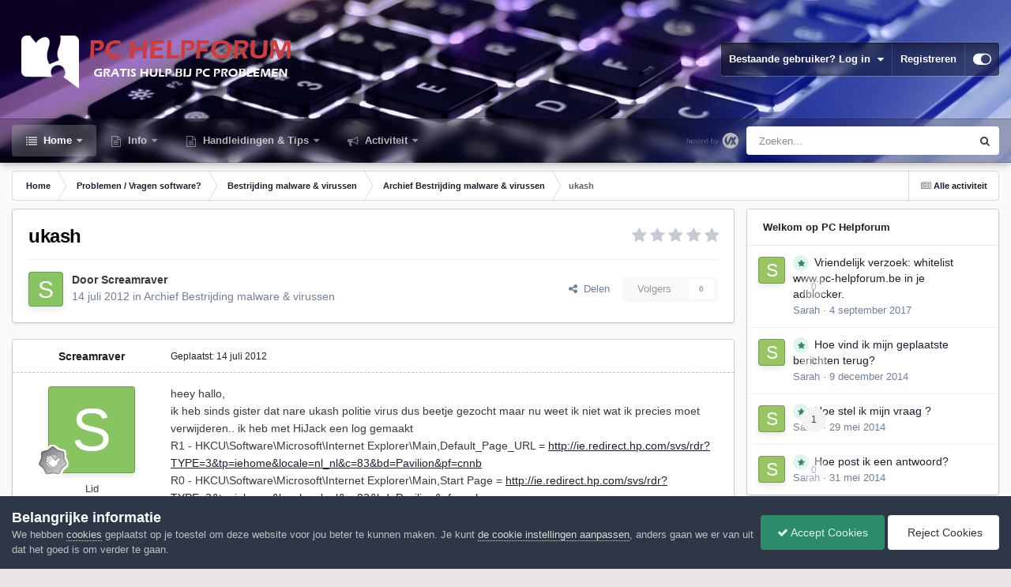

--- FILE ---
content_type: text/html;charset=UTF-8
request_url: https://www.pc-helpforum.be/topic/35634-ukash/
body_size: 34863
content:
<!DOCTYPE html>
<html id="focus" lang="nl-BE" dir="ltr" 
data-focus-guest
data-focus-group-id='2'
data-focus-theme-id='28'

data-focus-navigation='dropdown'

data-focus-bg='1'




data-focus-scheme='light'

data-focus-cookie='28'

data-focus-userlinks='border'
data-focus-post='margin'
data-focus-post-header='border-v'
data-focus-post-controls='transparent buttons'
data-focus-blocks='pages sectiontitle'
data-focus-ui="new-badge transparent-ficon guest-alert" data-globaltemplate="4.7.0">
	<head>
		<meta charset="utf-8">
        
		<title>ukash - Archief Bestrijding malware &amp; virussen - PC Helpforum</title>
		
			<!-- Google tag (gtag.js) -->
<script async src="https://www.googletagmanager.com/gtag/js?id=G-YJ5TQS3C0Q"></script>
<script>
  window.dataLayer = window.dataLayer || [];
  function gtag(){dataLayer.push(arguments);}
  gtag('js', new Date());

  gtag('config', 'G-YJ5TQS3C0Q');
</script>
		
		
		
		

	<meta name="viewport" content="width=device-width, initial-scale=1">


	
	
		<meta property="og:image" content="https://www.pc-helpforum.be/uploads/monthly_2018_09/profielfoto.jpg.44433c2019ee4d036e1ea3b18d7adbb9.jpg">
	


	<meta name="twitter:card" content="summary_large_image" />




	
		
			
				<meta property="og:title" content="ukash">
			
		
	

	
		
			
				<meta property="og:type" content="website">
			
		
	

	
		
			
				<meta property="og:url" content="https://www.pc-helpforum.be/topic/35634-ukash/">
			
		
	

	
		
			
				<meta name="description" content="heey hallo, ik heb sinds gister dat nare ukash politie virus dus beetje gezocht maar nu weet ik niet wat ik precies moet verwijderen.. ik heb met HiJack een log gemaakt R1 - HKCU\Software\Microsoft\Internet Explorer\Main,Default_Page_URL = http://ie.redirect.hp.com/svs/rdr?TYPE=3&amp;tp=iehome&amp;am...">
			
		
	

	
		
			
				<meta property="og:description" content="heey hallo, ik heb sinds gister dat nare ukash politie virus dus beetje gezocht maar nu weet ik niet wat ik precies moet verwijderen.. ik heb met HiJack een log gemaakt R1 - HKCU\Software\Microsoft\Internet Explorer\Main,Default_Page_URL = http://ie.redirect.hp.com/svs/rdr?TYPE=3&amp;tp=iehome&amp;am...">
			
		
	

	
		
			
				<meta property="og:updated_time" content="2012-07-14T12:32:40Z">
			
		
	

	
		
			
				<meta property="og:site_name" content="PC Helpforum">
			
		
	

	
		
			
				<meta property="og:locale" content="nl_BE">
			
		
	


	
		<link rel="canonical" href="https://www.pc-helpforum.be/topic/35634-ukash/" />
	





<link rel="manifest" href="https://www.pc-helpforum.be/manifest.webmanifest/">
<meta name="msapplication-config" content="https://www.pc-helpforum.be/browserconfig.xml/">
<meta name="msapplication-starturl" content="/">
<meta name="application-name" content="PC Helpforum">
<meta name="apple-mobile-web-app-title" content="PC Helpforum">

	<meta name="theme-color" content="#1e324a">










<link rel="preload" href="//www.pc-helpforum.be/applications/core/interface/font/fontawesome-webfont.woff2?v=4.7.0" as="font" crossorigin="anonymous">
		




	<link rel='stylesheet' href='https://www.pc-helpforum.be/uploads/css_built_28/341e4a57816af3ba440d891ca87450ff_framework.css?v=dacdb55d961766766895' media='all'>

	<link rel='stylesheet' href='https://www.pc-helpforum.be/uploads/css_built_28/05e81b71abe4f22d6eb8d1a929494829_responsive.css?v=dacdb55d961766766895' media='all'>

	<link rel='stylesheet' href='https://www.pc-helpforum.be/uploads/css_built_28/20446cf2d164adcc029377cb04d43d17_flags.css?v=dacdb55d961766766895' media='all'>

	<link rel='stylesheet' href='https://www.pc-helpforum.be/uploads/css_built_28/90eb5adf50a8c640f633d47fd7eb1778_core.css?v=dacdb55d961766766895' media='all'>

	<link rel='stylesheet' href='https://www.pc-helpforum.be/uploads/css_built_28/5a0da001ccc2200dc5625c3f3934497d_core_responsive.css?v=dacdb55d961766766895' media='all'>

	<link rel='stylesheet' href='https://www.pc-helpforum.be/uploads/css_built_28/62e269ced0fdab7e30e026f1d30ae516_forums.css?v=dacdb55d961766766895' media='all'>

	<link rel='stylesheet' href='https://www.pc-helpforum.be/uploads/css_built_28/76e62c573090645fb99a15a363d8620e_forums_responsive.css?v=dacdb55d961766766895' media='all'>

	<link rel='stylesheet' href='https://www.pc-helpforum.be/uploads/css_built_28/ebdea0c6a7dab6d37900b9190d3ac77b_topics.css?v=dacdb55d961766766895' media='all'>





<link rel='stylesheet' href='https://www.pc-helpforum.be/uploads/css_built_28/258adbb6e4f3e83cd3b355f84e3fa002_custom.css?v=dacdb55d961766766895' media='all'>




		
<script type='text/javascript'>
var focusHtml = document.getElementById('focus');
var cookieId = focusHtml.getAttribute('data-focus-cookie');

//	['setting-name', enabled-by-default, has-toggle]
var focusSettings = [
	
 ['sticky-header', 1, 1],
	['mobile-footer', 1, 1],
	['fluid', 1, 1],
	['larger-font-size', 0, 1],
	['sticky-author-panel', 0, 1],
	['sticky-sidebar', 0, 1],
	['flip-sidebar', 0, 1],
	
	
]; 
for(var i = 0; i < focusSettings.length; i++) {
	var settingName = focusSettings[i][0];
	var isDefault = focusSettings[i][1];
	var allowToggle = focusSettings[i][2];
	if(allowToggle){
		var choice = localStorage.getItem(settingName);
		if( (choice === '1') || (!choice && (isDefault)) ){
			focusHtml.classList.add('enable--' + settingName + '');
		}
	} else if(isDefault){
		focusHtml.classList.add('enable--' + settingName + '');
	}
}


</script>

 
		

	
	<script type='text/javascript'>
		var ipsDebug = false;		
	
		var CKEDITOR_BASEPATH = '//www.pc-helpforum.be/applications/core/interface/ckeditor/ckeditor/';
	
		var ipsSettings = {
			
			
			cookie_path: "/",
			
			cookie_prefix: "ips4_",
			
			
			cookie_ssl: true,
			
            essential_cookies: ["oauth_authorize","member_id","login_key","clearAutosave","lastSearch","device_key","IPSSessionFront","loggedIn","noCache","hasJS","cookie_consent","cookie_consent_optional","guestTermsDismissed","forumpass_*","cm_reg","location","currency","guestTransactionKey"],
			upload_imgURL: "",
			message_imgURL: "",
			notification_imgURL: "",
			baseURL: "//www.pc-helpforum.be/",
			jsURL: "//www.pc-helpforum.be/applications/core/interface/js/js.php",
			csrfKey: "5b9fe4cef38a2772f7cf324194f73a03",
			antiCache: "dacdb55d961766766895",
			jsAntiCache: "dacdb55d961766769600",
			disableNotificationSounds: true,
			useCompiledFiles: true,
			links_external: true,
			memberID: 0,
			lazyLoadEnabled: true,
			blankImg: "//www.pc-helpforum.be/applications/core/interface/js/spacer.png",
			googleAnalyticsEnabled: true,
			matomoEnabled: false,
			viewProfiles: true,
			mapProvider: 'none',
			mapApiKey: '',
			pushPublicKey: "BBUQjSjfaCZBs-mYd1vEya0R8np7FGK5yLS2sYxJ-U6s2IRIaNMDLRbnC35os-_LI23-xm4w7fvd0YJPdhvQXxY",
			relativeDates: true
		};
		
		
		
		
			ipsSettings['maxImageDimensions'] = {
				width: 1000,
				height: 750
			};
		
		
	</script>





<script type='text/javascript' src='https://www.pc-helpforum.be/uploads/javascript_global/root_library.js?v=dacdb55d961766769600' data-ips></script>


<script type='text/javascript' src='https://www.pc-helpforum.be/uploads/javascript_global/root_js_lang_2.js?v=dacdb55d961766769600' data-ips></script>


<script type='text/javascript' src='https://www.pc-helpforum.be/uploads/javascript_global/root_framework.js?v=dacdb55d961766769600' data-ips></script>


<script type='text/javascript' src='https://www.pc-helpforum.be/uploads/javascript_core/global_global_core.js?v=dacdb55d961766769600' data-ips></script>


<script type='text/javascript' src='https://www.pc-helpforum.be/uploads/javascript_global/root_front.js?v=dacdb55d961766769600' data-ips></script>


<script type='text/javascript' src='https://www.pc-helpforum.be/uploads/javascript_core/front_front_core.js?v=dacdb55d961766769600' data-ips></script>


<script type='text/javascript' src='https://www.pc-helpforum.be/uploads/javascript_forums/front_front_topic.js?v=dacdb55d961766769600' data-ips></script>


<script type='text/javascript' src='https://www.pc-helpforum.be/uploads/javascript_global/root_map.js?v=dacdb55d961766769600' data-ips></script>



	<script type='text/javascript'>
		
			ips.setSetting( 'date_format', jQuery.parseJSON('"dd-mm-yy"') );
		
			ips.setSetting( 'date_first_day', jQuery.parseJSON('0') );
		
			ips.setSetting( 'ipb_url_filter_option', jQuery.parseJSON('"none"') );
		
			ips.setSetting( 'url_filter_any_action', jQuery.parseJSON('"allow"') );
		
			ips.setSetting( 'bypass_profanity', jQuery.parseJSON('0') );
		
			ips.setSetting( 'emoji_style', jQuery.parseJSON('"native"') );
		
			ips.setSetting( 'emoji_shortcodes', jQuery.parseJSON('true') );
		
			ips.setSetting( 'emoji_ascii', jQuery.parseJSON('true') );
		
			ips.setSetting( 'emoji_cache', jQuery.parseJSON('1706123504') );
		
			ips.setSetting( 'image_jpg_quality', jQuery.parseJSON('85') );
		
			ips.setSetting( 'cloud2', jQuery.parseJSON('false') );
		
			ips.setSetting( 'isAnonymous', jQuery.parseJSON('false') );
		
		
        
    </script>



<script type='application/ld+json'>
{
    "name": "ukash",
    "headline": "ukash",
    "text": "heey hallo, \nik heb sinds gister dat nare ukash politie virus dus beetje gezocht maar nu weet ik niet wat ik precies moet verwijderen.. ik heb met HiJack een log gemaakt \nR1 - HKCU\\Software\\Microsoft\\Internet Explorer\\Main,Default_Page_URL = http://ie.redirect.hp.com/svs/rdr?TYPE=3\u0026amp;tp=iehome\u0026amp;locale=nl_nl\u0026amp;c=83\u0026amp;bd=Pavilion\u0026amp;pf=cnnb \nR0 - HKCU\\Software\\Microsoft\\Internet Explorer\\Main,Start Page = http://ie.redirect.hp.com/svs/rdr?TYPE=3\u0026amp;tp=iehome\u0026amp;locale=nl_nl\u0026amp;c=83\u0026amp;bd=Pavilion\u0026amp;pf=cnnb \nR1 - HKLM\\Software\\Microsoft\\Internet Explorer\\Main,Default_Page_URL = http://ie.redirect.hp.com/svs/rdr?TYPE=3\u0026amp;tp=iehome\u0026amp;locale=nl_nl\u0026amp;c=83\u0026amp;bd=Pavilion\u0026amp;pf=cnnb \nR1 - HKLM\\Software\\Microsoft\\Internet Explorer\\Main,Default_Search_URL = Bing \nR1 - HKLM\\Software\\Microsoft\\Internet Explorer\\Main,Search Page = Bing \nR0 - HKLM\\Software\\Microsoft\\Internet Explorer\\Main,Start Page = http://ie.redirect.hp.com/svs/rdr?TYPE=3\u0026amp;tp=iehome\u0026amp;locale=nl_nl\u0026amp;c=83\u0026amp;bd=Pavilion\u0026amp;pf=cnnb \nR0 - HKLM\\Software\\Microsoft\\Internet Explorer\\Search,SearchAssistant =  \nR0 - HKLM\\Software\\Microsoft\\Internet Explorer\\Search,CustomizeSearch =  \nR1 - HKCU\\Software\\Microsoft\\Windows\\CurrentVersion\\Internet Settings,ProxyOverride = *.local;127.0.0.1:9421;\u0026lt;local\u0026gt; \nR0 - HKCU\\Software\\Microsoft\\Internet Explorer\\Toolbar,LinksFolderName =  \nR3 - URLSearchHook: YouTube Downloader Toolbar - {F3FEE66E-E034-436a-86E4-9690573BEE8A} - C:\\Program Files\\YouTube Downloader Toolbar\\IE\\6.0\\youtubedownloaderToolbarIE.dll \nF3 - REG:win.ini: load=C:\\Users\\RONALD~1\\AppData\\Local\\Temp\\mspnp76ff.exe \nO1 - Hosts: ::1 localhost \nO2 - BHO: Adobe PDF Reader Help bij koppelingen - {06849E9F-C8D7-4D59-B87D-784B7D6BE0B3} - C:\\Program Files\\Common Files\\Adobe\\Acrobat\\ActiveX\\AcroIEHelper.dll \nO2 - BHO: RealPlayer Download and Record Plugin for Internet Explorer - {3049C3E9-B461-4BC5-8870-4C09146192CA} - C:\\ProgramData\\Real\\RealPlayer\\BrowserRecordPlugin\\IE\\rpbrowserrecordplugin.dll \nO2 - BHO: Increase performance and video formats for your HTML5 \u0026lt;video\u0026gt; - {326E768D-4182-46FD-9C16-1449A49795F4} - C:\\Program Files\\DivX\\DivX Plus Web Player\\npdivx32.dll \nO2 - BHO: WormRadar.com IESiteBlocker.NavFilter - {3CA2F312-6F6E-4B53-A66E-4E65E497C8C0} - C:\\Program Files\\AVG\\AVG9\\avgssie.dll \nO2 - BHO: Use the DivX Plus Web Player to watch web videos with less interruptions and smoother playback on supported sites - {593DDEC6-7468-4cdd-90E1-42DADAA222E9} - C:\\Program Files\\DivX\\DivX Plus Web Player\\npdivx32.dll \nO2 - BHO: facemoods Helper - {64182481-4F71-486b-A045-B233BD0DA8FC} - C:\\Program Files\\facemoods.com\\facemoods\\1.4.17.3\\bh\\facemoods.dll \nO2 - BHO: Windows Live ID Sign-in Helper - {9030D464-4C02-4ABF-8ECC-5164760863C6} - C:\\Program Files\\Common Files\\Microsoft Shared\\Windows Live\\WindowsLiveLogin.dll \nO2 - BHO: Babylon IE plugin - {9CFACCB6-2F3F-4177-94EA-0D2B72D384C1} - C:\\Program Files\\Babylon\\Babylon-Pro\\Utils\\BabylonIEPI.dll \nO2 - BHO: Ask Toolbar BHO - {D4027C7F-154A-4066-A1AD-4243D8127440} - C:\\Program Files\\Ask.com\\GenericAskToolbar.dll \nO2 - BHO: Java Plug-In 2 SSV Helper - {DBC80044-A445-435b-BC74-9C25C1C588A9} - C:\\Program Files\\Java\\jre6\\bin\\jp2ssv.dll \nO2 - BHO: YouTube Downloader Toolbar - {F3FEE66E-E034-436a-86E4-9690573BEE8A} - C:\\Program Files\\YouTube Downloader Toolbar\\IE\\6.0\\youtubedownloaderToolbarIE.dll \nO3 - Toolbar: facemoods Toolbar - {DB4E9724-F518-4dfd-9C7C-78B52103CAB9} - C:\\Program Files\\facemoods.com\\facemoods\\1.4.17.3\\facemoodsTlbr.dll \nO3 - Toolbar: YouTube Downloader Toolbar - {F3FEE66E-E034-436a-86E4-9690573BEE8A} - C:\\Program Files\\YouTube Downloader Toolbar\\IE\\6.0\\youtubedownloaderToolbarIE.dll \nO3 - Toolbar: Ask Toolbar - {D4027C7F-154A-4066-A1AD-4243D8127440} - C:\\Program Files\\Ask.com\\GenericAskToolbar.dll \nO4 - HKLM\\..\\Run: [POPUPTV] C:\\Program Files\\ASUS\\PopupTV\\ExpressTV.exe \nO4 - HKLM\\..\\Run: [QuickTime Task] \"C:\\Program Files\\QuickTime\\QTTask.exe\" -atboottime \nO4 - HKLM\\..\\Run: [AppleSyncNotifier] C:\\Program Files\\Common Files\\Apple\\Mobile Device Support\\AppleSyncNotifier.exe \nO4 - HKLM\\..\\Run: [iTunesHelper] \"C:\\Program Files\\iTunes\\iTunesHelper.exe\" \nO4 - HKLM\\..\\Run: [synTPEnh] %ProgramFiles%\\Synaptics\\SynTP\\SynTPEnh.exe \nO4 - HKLM\\..\\Run: [DivX Download Manager] \"C:\\Program Files\\DivX\\DivX Plus Web Player\\DDmService.exe\" start \nO4 - HKLM\\..\\Run: [facemoods] \"C:\\Program Files\\facemoods.com\\facemoods\\1.4.17.3\\facemoodssrv.exe\" /md I \nO4 - HKLM\\..\\Run: [RIMBBLaunchAgent.exe] C:\\Program Files\\Common Files\\Research In Motion\\USB Drivers\\RIMBBLaunchAgent.exe \nO4 - HKLM\\..\\Run: [babylon Client] C:\\Program Files\\Babylon\\Babylon-Pro\\Babylon.exe -AutoStart \nO4 - HKLM\\..\\Run: [Adobe Reader Speed Launcher] \"C:\\Program Files\\Adobe\\Reader 8.0\\Reader\\Reader_sl.exe\" \nO4 - HKLM\\..\\Run: [TkBellExe] \"c:\\program files\\real\\realplayer\\Update\\realsched.exe\" -osboot \nO4 - HKLM\\..\\Run: [searchSettings] \"C:\\Program Files\\Common Files\\Spigot\\Search Settings\\SearchSettings.exe\" \nO4 - HKLM\\..\\Run: [ApnUpdater] \"C:\\Program Files\\Ask.com\\Updater\\Updater.exe\" \nO4 - HKCU\\..\\Run: [ehTray.exe] C:\\Windows\\ehome\\ehTray.exe \nO4 - HKCU\\..\\Run: [Akamai NetSession Interface] \"C:\\Users\\Ronald Hoogeveen\\AppData\\Local\\Akamai\\netsession_win.exe\" \nO4 - HKCU\\..\\Run: [Google Update] \"C:\\Users\\Ronald Hoogeveen\\AppData\\Local\\Google\\Update\\GoogleUpdate.exe\" /c \nO4 - HKCU\\..\\Run: [skype] \"C:\\Program Files\\Skype\\Phone\\Skype.exe\" /minimized /regrun \nO4 - HKCU\\..\\Run: [WMPNSCFG] C:\\Program Files\\Windows Media Player\\WMPNSCFG.exe \nO4 - HKCU\\..\\Run: [installIQUpdater] \"C:\\Program Files\\W3i\\InstallIQUpdater\\InstallIQUpdater.exe\" /silent /autorun \nO4 - HKUS\\S-1-5-19\\..\\Run: [sidebar] %ProgramFiles%\\Windows Sidebar\\Sidebar.exe /detectMem (User \u0027LOCAL SERVICE\u0027) \nO4 - HKUS\\S-1-5-19\\..\\Run: [WindowsWelcomeCenter] rundll32.exe oobefldr.dll,ShowWelcomeCenter (User \u0027LOCAL SERVICE\u0027) \nO4 - HKUS\\S-1-5-20\\..\\Run: [sidebar] %ProgramFiles%\\Windows Sidebar\\Sidebar.exe /detectMem (User \u0027NETWORK SERVICE\u0027) \nO4 - HKUS\\S-1-5-21-29375802-2722540553-3337967246-1003\\..\\Run: [sidebar] %ProgramFiles%\\Windows Sidebar\\Sidebar.exe /detectMem (User \u0027UpdatusUser\u0027) \nO4 - User Startup: RollerCoaster Tycoon 3_ Wild Registration.lnk = C:\\Users\\Ronald Hoogeveen\\AppData\\Local\\Temp\\{A3661035-D876-4BFF-8989-54800C866774}\\{45653847-497F-47BB-A878-46FBDE34A3E0}\\ATR1.exe \nO4 - Global Startup: McAfee Security Scan Plus.lnk = C:\\Program Files\\McAfee Security Scan\\2.0.189\\SSScheduler.exe \nO4 - Global Startup: TMMonitor.lnk = C:\\Program Files\\ArcSoft\\TotalMedia 3.5\\TMMonitor.exe \nO8 - Extra context menu item: E\u0026amp;xporteren naar Microsoft Excel - res://C:\\PROGRA~1\\MICROS~3\\Office12\\EXCEL.EXE/3000 \nO8 - Extra context menu item: Translate this web page with Babylon - res://C:\\Program Files\\Babylon\\Babylon-Pro\\Utils\\BabylonIEPI.dll/ActionTU.htm \nO8 - Extra context menu item: Translate with Babylon - res://C:\\Program Files\\Babylon\\Babylon-Pro\\Utils\\BabylonIEPI.dll/Action.htm \nO9 - Extra button: Verzenden naar OneNote - {2670000A-7350-4f3c-8081-5663EE0C6C49} - C:\\PROGRA~1\\MICROS~3\\Office12\\ONBttnIE.dll \nO9 - Extra \u0027Tools\u0027 menuitem: Verz\u0026amp;enden naar OneNote - {2670000A-7350-4f3c-8081-5663EE0C6C49} - C:\\PROGRA~1\\MICROS~3\\Office12\\ONBttnIE.dll \nO9 - Extra button: Research - {92780B25-18CC-41C8-B9BE-3C9C571A8263} - C:\\PROGRA~1\\MICROS~3\\Office12\\REFIEBAR.DLL \nO9 - Extra button: Translate this web page with Babylon - {F72841F0-4EF1-4df5-BCE5-B3AC8ACF5478} - C:\\Program Files\\Babylon\\Babylon-Pro\\Utils\\BabylonIEPI.dll \nO9 - Extra \u0027Tools\u0027 menuitem: Translate this web page with Babylon - {F72841F0-4EF1-4df5-BCE5-B3AC8ACF5478} - C:\\Program Files\\Babylon\\Babylon-Pro\\Utils\\BabylonIEPI.dll \nO11 - Options group: [ACCELERATED_GRAPHICS] Accelerated graphics \nO16 - DPF: {E6F480FC-BD44-4CBA-B74A-89AF7842937D} (SysInfo Class) - http://content.systemrequirementslab.com.s3.amazonaws.com/global/bin/srldetect_cyri_4.5.1.0.cab \nO18 - Protocol: linkscanner - {F274614C-63F8-47D5-A4D1-FBDDE494F8D1} - C:\\Program Files\\AVG\\AVG9\\avgpp.dll \nO18 - Protocol: skype4com - {FFC8B962-9B40-4DFF-9458-1830C7DD7F5D} - C:\\PROGRA~1\\COMMON~1\\Skype\\SKYPE4~1.DLL \nO20 - AppInit_DLLs: avgrsstx.dll \nO22 - SharedTaskScheduler: Component Categories cache daemon - {8C7461EF-2B13-11d2-BE35-3078302C2030} - C:\\Windows\\system32\\browseui.dll \nO23 - Service: ArcSoft Connect Daemon (ACDaemon) - ArcSoft Inc. - C:\\Program Files\\Common Files\\ArcSoft\\Connection Service\\Bin\\ACService.exe \nO23 - Service: Adobe Flash Player Update Service (AdobeFlashPlayerUpdateSvc) - Adobe Systems Incorporated - C:\\Windows\\system32\\Macromed\\Flash\\FlashPlayerUpdateService.exe \nO23 - Service: Mobiel Apple apparaat (Apple Mobile Device) - Apple Inc. - C:\\Program Files\\Common Files\\Apple\\Mobile Device Support\\AppleMobileDeviceService.exe \nO23 - Service: Application Updater - Spigot, Inc. - C:\\Program Files\\Application Updater\\ApplicationUpdater.exe \nO23 - Service: AVG Free E-mail Scanner (avg9emc) - AVG Technologies CZ, s.r.o. - C:\\Program Files\\AVG\\AVG9\\avgemc.exe \nO23 - Service: AVG Free WatchDog (avg9wd) - AVG Technologies CZ, s.r.o. - C:\\Program Files\\AVG\\AVG9\\avgwdsvc.exe \nO23 - Service: Bonjour-service (Bonjour Service) - Apple Inc. - C:\\Program Files\\Bonjour\\mDNSResponder.exe \nO23 - Service: Com4QLBEx - Hewlett-Packard Development Company, L.P. - C:\\Program Files\\Hewlett-Packard\\HP Quick Launch Buttons\\Com4QLBEx.exe \nO23 - Service: GameConsoleService - WildTangent, Inc. - C:\\Program Files\\HP Games\\My HP Game Console\\GameConsoleService.exe \nO23 - Service: HP Health Check Service - Hewlett-Packard - c:\\Program Files\\Hewlett-Packard\\HP Health Check\\hphc_service.exe \nO23 - Service: hpqwmiex - Hewlett-Packard Development Company, L.P. - C:\\Program Files\\Hewlett-Packard\\Shared\\hpqwmiex.exe \nO23 - Service: HP Service (hpsrv) - Hewlett-Packard Company - C:\\Windows\\system32\\Hpservice.exe \nO23 - Service: Intel\u00ae Matrix Storage Event Monitor (IAANTMON) - Intel Corporation - C:\\Program Files\\Intel\\Intel Matrix Storage Manager\\IAANTMon.exe \nO23 - Service: InstallDriver Table Manager (IDriverT) - Macrovision Corporation - C:\\Program Files\\Common Files\\InstallShield\\Driver\\11\\Intel 32\\IDriverT.exe \nO23 - Service: iPod-service (iPod Service) - Apple Inc. - C:\\Program Files\\iPod\\bin\\iPodService.exe \nO23 - Service: LightScribeService Direct Disc Labeling Service (LightScribeService) - Hewlett-Packard Company - C:\\Program Files\\Common Files\\LightScribe\\LSSrvc.exe \nO23 - Service: McAfee Security Scan Component Host Service (McComponentHostService) - McAfee, Inc. - C:\\Program Files\\McAfee Security Scan\\2.0.189\\McCHSvc.exe \nO23 - Service: NVIDIA Display Driver Service (nvsvc) - NVIDIA Corporation - C:\\Windows\\system32\\nvvsvc.exe \nO23 - Service: NVIDIA Update Service Daemon (nvUpdatusService) - NVIDIA Corporation - C:\\Program Files\\NVIDIA Corporation\\NVIDIA Update Core\\daemonu.exe \nO23 - Service: QuickPlay Background Capture Service (QBCS) (QPCapSvc) - Unknown owner - C:\\Program Files\\HP\\QuickPlay\\Kernel\\TV\\QPCapSvc.exe \nO23 - Service: QuickPlay Task Scheduler (QTS) (QPSched) - Unknown owner - C:\\Program Files\\HP\\QuickPlay\\Kernel\\TV\\QPSched.exe \nO23 - Service: Recovery Service for Windows - Unknown owner - C:\\Windows\\SMINST\\BLService.exe \nO23 - Service: Cyberlink RichVideo Service(CRVS) (RichVideo) - Unknown owner - C:\\Program Files\\CyberLink\\Shared Files\\RichVideo.exe \nO23 - Service: Skype Updater (SkypeUpdate) - Skype Technologies - C:\\Program Files\\Skype\\Updater\\Updater.exe \nO23 - Service: Audio Service (STacSV) - IDT, Inc. - C:\\Windows\\System32\\DriverStore\\FileRepository\\stwrt.inf_e2247046\\STacSV.exe \nO23 - Service: Steam Client Service - Valve Corporation - C:\\Program Files\\Common Files\\Steam\\SteamService.exe \n-- \nEnd of file - 14230 bytes \nwat nu? \n",
    "dateCreated": "2012-07-14T10:51:46+0000",
    "datePublished": "2012-07-14T10:51:46+0000",
    "dateModified": "2012-07-14T12:32:40+0000",
    "image": "https://www.pc-helpforum.be/applications/core/interface/email/default_photo.png",
    "author": {
        "@type": "Person",
        "name": "Screamraver",
        "image": "https://www.pc-helpforum.be/applications/core/interface/email/default_photo.png",
        "url": "https://www.pc-helpforum.be/profile/15795-screamraver/"
    },
    "interactionStatistic": [
        {
            "@type": "InteractionCounter",
            "interactionType": "http://schema.org/ViewAction",
            "userInteractionCount": 1002
        },
        {
            "@type": "InteractionCounter",
            "interactionType": "http://schema.org/CommentAction",
            "userInteractionCount": 4
        },
        {
            "@type": "InteractionCounter",
            "interactionType": "http://schema.org/FollowAction",
            "userInteractionCount": 0
        }
    ],
    "@context": "http://schema.org",
    "@type": "DiscussionForumPosting",
    "@id": "https://www.pc-helpforum.be/topic/35634-ukash/",
    "isPartOf": {
        "@id": "https://www.pc-helpforum.be/#website"
    },
    "publisher": {
        "@id": "https://www.pc-helpforum.be/#organization",
        "member": {
            "@type": "Person",
            "name": "Screamraver",
            "image": "https://www.pc-helpforum.be/applications/core/interface/email/default_photo.png",
            "url": "https://www.pc-helpforum.be/profile/15795-screamraver/"
        }
    },
    "url": "https://www.pc-helpforum.be/topic/35634-ukash/",
    "discussionUrl": "https://www.pc-helpforum.be/topic/35634-ukash/",
    "mainEntityOfPage": {
        "@type": "WebPage",
        "@id": "https://www.pc-helpforum.be/topic/35634-ukash/"
    },
    "pageStart": 1,
    "pageEnd": 1,
    "comment": [
        {
            "@type": "Comment",
            "@id": "https://www.pc-helpforum.be/topic/35634-ukash/#comment-280222",
            "url": "https://www.pc-helpforum.be/topic/35634-ukash/#comment-280222",
            "author": {
                "@type": "Person",
                "name": "kape",
                "image": "https://www.pc-helpforum.be/uploads/monthly_2018_05/STARTER.thumb.JPG.458a32dd9119fe5046038cfdb8bc8af5.JPG",
                "url": "https://www.pc-helpforum.be/profile/847-kape/"
            },
            "dateCreated": "2012-07-14T11:01:35+0000",
            "text": "Ga naar Start \u2013 Uitvoeren/Zoekopdracht en tik in: sc stop \"Application Updater\" \n  Druk op Enter. \n  Ga naar Start \u2013 Uitvoeren/Zoekopdracht en tik in: sc delete \"Application Updater\" \n  Druk op Enter. \n  Start Hijackthis op. Selecteer \u201cScan\u201d. Selecteer alleen de items die hieronder zijn genoemd: \n  R0 - HKCU\\Software\\Microsoft\\Internet Explorer\\Toolbar,LinksFolderName = \nR3 - URLSearchHook: YouTube Downloader Toolbar - {F3FEE66E-E034-436a-86E4-9690573BEE8A} - C:\\Program Files\\YouTube Downloader Toolbar\\IE\\6.0\\youtubedownloaderToolbarIE.dll \nF3 - REG:win.ini: load=C:\\Users\\RONALD~1\\AppData\\Local\\Temp\\mspnp76ff.exe \nO2 - BHO: facemoods Helper - {64182481-4F71-486b-A045-B233BD0DA8FC} - C:\\Program Files\\facemoods.com\\facemoods\\1.4.17.3\\bh\\facemoods.dll \nO2 - BHO: Babylon IE plugin - {9CFACCB6-2F3F-4177-94EA-0D2B72D384C1} - C:\\Program Files\\Babylon\\Babylon-Pro\\Utils\\BabylonIEPI.dll \nO2 - BHO: Ask Toolbar BHO - {D4027C7F-154A-4066-A1AD-4243D8127440} - C:\\Program Files\\Ask.com\\GenericAskToolbar.dll \nO2 - BHO: YouTube Downloader Toolbar - {F3FEE66E-E034-436a-86E4-9690573BEE8A} - C:\\Program Files\\YouTube Downloader Toolbar\\IE\\6.0\\youtubedownloaderToolbarIE.dll \nO3 - Toolbar: facemoods Toolbar - {DB4E9724-F518-4dfd-9C7C-78B52103CAB9} - C:\\Program Files\\facemoods.com\\facemoods\\1.4.17.3\\facemoodsTlbr.dll \nO3 - Toolbar: YouTube Downloader Toolbar - {F3FEE66E-E034-436a-86E4-9690573BEE8A} - C:\\Program Files\\YouTube Downloader Toolbar\\IE\\6.0\\youtubedownloaderToolbarIE.dll \nO3 - Toolbar: Ask Toolbar - {D4027C7F-154A-4066-A1AD-4243D8127440} - C:\\Program Files\\Ask.com\\GenericAskToolbar.dll \nO4 - HKLM\\..\\Run: [facemoods] \"C:\\Program Files\\facemoods.com\\facemoods\\1.4.17.3\\facemoodssrv.exe\" /md I \nO4 - HKLM\\..\\Run: [searchSettings] \"C:\\Program Files\\Common Files\\Spigot\\Search Settings\\SearchSettings.exe\" \nO4 - HKLM\\..\\Run: [ApnUpdater] \"C:\\Program Files\\Ask.com\\Updater\\Updater.exe\"  \n   \nKlik op \u0027Fix checked\u0027 om de items te verwijderen. \n  Let op : Windows Vista \u0026amp; 7 gebruikers dienen HijackThis als \u201cadministrator\u201d uit te voeren via rechtermuisknop \u201cals administrator uitvoeren\". Indien dit via de snelkoppeling niet lukt voer je HijackThis als administrator uit in de volgende map : C:\\Program Files\\Trend Micro\\HiJackThis of C:\\Program Files (x86)\\Trend Micro\\HiJackThis. \nVerwijder Ask Toolbar of Ask.com via Software (indien aanwezig) of verwijder anders volgende vetgedrukte map : C:\\Program Files\\Ask.com \n     \nDownload MBAM (Malwarebytes Anti-Malware) \nDubbelklik op mbam-setup.exe om het programma te installeren. \nZorg ervoor dat er een vinkje geplaatst is voor Update Malwarebytes\u0027 Anti-Malware en Start Malwarebytes\u0027 Anti-Malware, Klik daarna op \"Voltooien\". \nIndien een update gevonden werd, zal die gedownload en ge\u00efnstalleerd worden. \nWanneer het programma volledig up to date is, selecteer dan in het tabblad Scanner : \"Snelle Scan\", daarna klik op Scan. \nHet scannen kan een tijdje duren, dus wees geduldig. \nWanneer de scan voltooid is, klik op OK, daarna \"Bekijk Resultaten\" om de resultaten te zien. \nZorg ervoor dat daar alles aangevinkt is, daarna klik op: Verwijder geselecteerde. \nNa het verwijderen zal een log openen en zal er gevraagd worden om de computer opnieuw op te starten. (Zie verder).  \nIndien er de rootkit (TDSS) aanwezig is, zal MBAM vragen te herstarten. Doe dit dan ook. \nMBAM zal na de herstart opnieuw scannen en de rootkit verwijderen. \nHet log wordt automatisch bewaard door MBAM en kan je terugvinden door op de \"Logs\" tab te klikken in het programma. \nIndien MBAM moeilijkheden heeft met het verwijderen van bepaalde bestanden zal het enkele meldingen geven waar je OK moet klikken. Daarna zal het vragen om de computer opnieuw op te starten... dus sta toe dat MBAM de computer opnieuw opstart. \nPlak de inhoud van het logje in je volgende bericht, samen met een nieuw HijackThis log. \n",
            "upvoteCount": 0
        },
        {
            "@type": "Comment",
            "@id": "https://www.pc-helpforum.be/topic/35634-ukash/#comment-280252",
            "url": "https://www.pc-helpforum.be/topic/35634-ukash/#comment-280252",
            "author": {
                "@type": "Person",
                "name": "Screamraver",
                "image": "https://www.pc-helpforum.be/applications/core/interface/email/default_photo.png",
                "url": "https://www.pc-helpforum.be/profile/15795-screamraver/"
            },
            "dateCreated": "2012-07-14T11:59:23+0000",
            "text": "bij deze de malware log:  \n14-7-2012 13:18:00 \nmbam-log-2012-07-14 (13-18-00).txt \nScantype: Snelle scan \nIngeschakelde scanopties: Geheugen | Opstartitems | Register | Bestanden en mappen | Heuristiek/Extra | Heuristiek/Shuriken | PUP | PUM \nUitgeschakelde scanopties: P2P \nObjecten gescand: 231986 \nVerstreken tijd: 10 minuut/minuten, 31 seconde(n) \nGeheugenprocessen gedetecteerd: 0 \n(Geen kwaadaardige objecten gedetecteerd) \nGeheugenmodulen gedetecteerd: 0 \n(Geen kwaadaardige objecten gedetecteerd) \nRegistersleutels gedetecteerd: 10 \nHKCR\\CLSID\\{147A976F-EEE1-4377-8EA7-4716E4CDD239} (PUP.MyWebSearch) -\u0026gt; Succesvol in quarantaine geplaatst en verwijderd. \nHKCU\\SOFTWARE\\Microsoft\\Internet Explorer\\SearchScopes\\{56256A51-B582-467e-B8D4-7786EDA79AE0} (Trojan.Vundo) -\u0026gt; Succesvol in quarantaine geplaatst en verwijderd. \nHKLM\\SOFTWARE\\Microsoft\\Internet Explorer\\SearchScopes\\{56256A51-B582-467e-B8D4-7786EDA79AE0} (Trojan.Vundo) -\u0026gt; Succesvol in quarantaine geplaatst en verwijderd. \nHKCU\\SOFTWARE\\KOO9RV9K4Z (Trojan.FakeAlert) -\u0026gt; Succesvol in quarantaine geplaatst en verwijderd. \nHKCU\\SOFTWARE\\NtWqIVLZEWZU (Trojan.FakeAlert) -\u0026gt; Succesvol in quarantaine geplaatst en verwijderd. \nHKCU\\SOFTWARE\\SMH2B46TDP (Trojan.FakeAlert) -\u0026gt; Succesvol in quarantaine geplaatst en verwijderd. \nHKCU\\SOFTWARE\\Microsoft\\Handle (Malware.Trace) -\u0026gt; Succesvol in quarantaine geplaatst en verwijderd. \nHKCU\\Software\\Antimalware Doctor Inc (Rogue.AntimalwareDoctor) -\u0026gt; Succesvol in quarantaine geplaatst en verwijderd. \nHKLM\\SOFTWARE\\Microsoft\\Internet Explorer\\Low Rights\\RunDll32Policy\\f3ScrCtr.dll (PUP.MyWebSearch) -\u0026gt; Succesvol in quarantaine geplaatst en verwijderd. \nHKLM\\SOFTWARE\\Microsoft\\Multimedia\\WMPlayer\\Schemes\\f3pss (PUP.MyWebSearch) -\u0026gt; Succesvol in quarantaine geplaatst en verwijderd. \nRegisterwaarden gedetecteerd: 1 \nHKCU\\SOFTWARE\\Microsoft\\Windows NT\\CurrentVersion\\Winlogon|Shell (Trojan.Agent) -\u0026gt; Data: C:\\Users\\Ronald Hoogeveen\\AppData\\Roaming\\hotfix.exe -\u0026gt; Succesvol in quarantaine geplaatst en verwijderd. \nRegisterdata gedetecteerd: 0 \n(Geen kwaadaardige objecten gedetecteerd) \nMappen gedetecteerd: 0 \n(Geen kwaadaardige objecten gedetecteerd) \nBestanden gedetecteerd: 8 \nC:\\Users\\Ronald Hoogeveen\\Desktop\\chtdutrn.exe (Malware.Packer.as) -\u0026gt; Succesvol in quarantaine geplaatst en verwijderd. \nC:\\WINDOWS\\System32\\SC.dll (Trojan.Dropper.PGen) -\u0026gt; Succesvol in quarantaine geplaatst en verwijderd. \nC:\\Users\\Ronald Hoogeveen\\Downloads\\SetupCasino_76f30c.exe (PUP.Casino) -\u0026gt; Succesvol in quarantaine geplaatst en verwijderd. \nC:\\Users\\Ronald Hoogeveen\\Downloads\\SetupCasino_fc900.exe (PUP.Casino) -\u0026gt; Succesvol in quarantaine geplaatst en verwijderd. \nC:\\Users\\Ronald Hoogeveen\\AppData\\Roaming\\jsfhjjsd.bat (Malware.Trace) -\u0026gt; Succesvol in quarantaine geplaatst en verwijderd. \nC:\\WINDOWS\\System32\\H@tKeysH@@k.DLL (Trojan.Agent) -\u0026gt; Succesvol in quarantaine geplaatst en verwijderd. \nC:\\Users\\Public\\Documents\\Server\\admin.txt (Malware.Trace) -\u0026gt; Succesvol in quarantaine geplaatst en verwijderd. \nC:\\Users\\Public\\Documents\\Server\\server.dat (Malware.Trace) -\u0026gt; Succesvol in quarantaine geplaatst en verwijderd. \n(einde) \nen een nieuwe HiJack:  \nR1 - HKCU\\Software\\Microsoft\\Internet Explorer\\Main,Default_Page_URL = HP | MSN \nR0 - HKCU\\Software\\Microsoft\\Internet Explorer\\Main,Start Page = HP | MSN \nR1 - HKLM\\Software\\Microsoft\\Internet Explorer\\Main,Default_Page_URL = HP | MSN \nR1 - HKLM\\Software\\Microsoft\\Internet Explorer\\Main,Default_Search_URL = Bing \nR1 - HKLM\\Software\\Microsoft\\Internet Explorer\\Main,Search Page = Bing \nR0 - HKLM\\Software\\Microsoft\\Internet Explorer\\Main,Start Page = HP | MSN \nR0 - HKLM\\Software\\Microsoft\\Internet Explorer\\Search,SearchAssistant =  \nR0 - HKLM\\Software\\Microsoft\\Internet Explorer\\Search,CustomizeSearch =  \nR1 - HKCU\\Software\\Microsoft\\Windows\\CurrentVersion\\Internet Settings,ProxyOverride = *.local;127.0.0.1:9421;\u0026lt;local\u0026gt; \nO1 - Hosts: ::1 localhost \nO2 - BHO: Adobe PDF Reader Help bij koppelingen - {06849E9F-C8D7-4D59-B87D-784B7D6BE0B3} - C:\\Program Files\\Common Files\\Adobe\\Acrobat\\ActiveX\\AcroIEHelper.dll \nO2 - BHO: RealPlayer Download and Record Plugin for Internet Explorer - {3049C3E9-B461-4BC5-8870-4C09146192CA} - C:\\ProgramData\\Real\\RealPlayer\\BrowserRecordPlugin\\IE\\rpbrowserrecordplugin.dll \nO2 - BHO: Increase performance and video formats for your HTML5 \u0026lt;video\u0026gt; - {326E768D-4182-46FD-9C16-1449A49795F4} - C:\\Program Files\\DivX\\DivX Plus Web Player\\npdivx32.dll \nO2 - BHO: WormRadar.com IESiteBlocker.NavFilter - {3CA2F312-6F6E-4B53-A66E-4E65E497C8C0} - C:\\Program Files\\AVG\\AVG9\\avgssie.dll \nO2 - BHO: Use the DivX Plus Web Player to watch web videos with less interruptions and smoother playback on supported sites - {593DDEC6-7468-4cdd-90E1-42DADAA222E9} - C:\\Program Files\\DivX\\DivX Plus Web Player\\npdivx32.dll \nO2 - BHO: Windows Live ID Sign-in Helper - {9030D464-4C02-4ABF-8ECC-5164760863C6} - C:\\Program Files\\Common Files\\Microsoft Shared\\Windows Live\\WindowsLiveLogin.dll \nO2 - BHO: Java Plug-In 2 SSV Helper - {DBC80044-A445-435b-BC74-9C25C1C588A9} - C:\\Program Files\\Java\\jre6\\bin\\jp2ssv.dll \nO4 - HKLM\\..\\Run: [POPUPTV] C:\\Program Files\\ASUS\\PopupTV\\ExpressTV.exe \nO4 - HKLM\\..\\Run: [QuickTime Task] \"C:\\Program Files\\QuickTime\\QTTask.exe\" -atboottime \nO4 - HKLM\\..\\Run: [AppleSyncNotifier] C:\\Program Files\\Common Files\\Apple\\Mobile Device Support\\AppleSyncNotifier.exe \nO4 - HKLM\\..\\Run: [iTunesHelper] \"C:\\Program Files\\iTunes\\iTunesHelper.exe\" \nO4 - HKLM\\..\\Run: [synTPEnh] %ProgramFiles%\\Synaptics\\SynTP\\SynTPEnh.exe \nO4 - HKLM\\..\\Run: [DivX Download Manager] \"C:\\Program Files\\DivX\\DivX Plus Web Player\\DDmService.exe\" start \nO4 - HKLM\\..\\Run: [RIMBBLaunchAgent.exe] C:\\Program Files\\Common Files\\Research In Motion\\USB Drivers\\RIMBBLaunchAgent.exe \nO4 - HKLM\\..\\Run: [babylon Client] C:\\Program Files\\Babylon\\Babylon-Pro\\Babylon.exe -AutoStart \nO4 - HKLM\\..\\Run: [Adobe Reader Speed Launcher] \"C:\\Program Files\\Adobe\\Reader 8.0\\Reader\\Reader_sl.exe\" \nO4 - HKLM\\..\\Run: [TkBellExe] \"c:\\program files\\real\\realplayer\\Update\\realsched.exe\" -osboot \nO4 - HKCU\\..\\Run: [ehTray.exe] C:\\Windows\\ehome\\ehTray.exe \nO4 - HKCU\\..\\Run: [Akamai NetSession Interface] \"C:\\Users\\Ronald Hoogeveen\\AppData\\Local\\Akamai\\netsession_win.exe\" \nO4 - HKCU\\..\\Run: [Google Update] \"C:\\Users\\Ronald Hoogeveen\\AppData\\Local\\Google\\Update\\GoogleUpdate.exe\" /c \nO4 - HKCU\\..\\Run: [skype] \"C:\\Program Files\\Skype\\Phone\\Skype.exe\" /minimized /regrun \nO4 - HKCU\\..\\Run: [WMPNSCFG] C:\\Program Files\\Windows Media Player\\WMPNSCFG.exe \nO4 - HKCU\\..\\Run: [installIQUpdater] \"C:\\Program Files\\W3i\\InstallIQUpdater\\InstallIQUpdater.exe\" /silent /autorun \nO4 - HKUS\\S-1-5-19\\..\\Run: [sidebar] %ProgramFiles%\\Windows Sidebar\\Sidebar.exe /detectMem (User \u0027LOCAL SERVICE\u0027) \nO4 - HKUS\\S-1-5-19\\..\\Run: [WindowsWelcomeCenter] rundll32.exe oobefldr.dll,ShowWelcomeCenter (User \u0027LOCAL SERVICE\u0027) \nO4 - HKUS\\S-1-5-20\\..\\Run: [sidebar] %ProgramFiles%\\Windows Sidebar\\Sidebar.exe /detectMem (User \u0027NETWORK SERVICE\u0027) \nO4 - HKUS\\S-1-5-21-29375802-2722540553-3337967246-1003\\..\\Run: [sidebar] %ProgramFiles%\\Windows Sidebar\\Sidebar.exe /detectMem (User \u0027UpdatusUser\u0027) \nO4 - User Startup: RollerCoaster Tycoon 3_ Wild Registration.lnk = C:\\Users\\Ronald Hoogeveen\\AppData\\Local\\Temp\\{A3661035-D876-4BFF-8989-54800C866774}\\{45653847-497F-47BB-A878-46FBDE34A3E0}\\ATR1.exe \nO4 - Global Startup: McAfee Security Scan Plus.lnk = C:\\Program Files\\McAfee Security Scan\\2.0.189\\SSScheduler.exe \nO4 - Global Startup: TMMonitor.lnk = C:\\Program Files\\ArcSoft\\TotalMedia 3.5\\TMMonitor.exe \nO8 - Extra context menu item: E\u0026amp;xporteren naar Microsoft Excel - res://C:\\PROGRA~1\\MICROS~3\\Office12\\EXCEL.EXE/3000 \nO8 - Extra context menu item: Translate this web page with Babylon - res://C:\\Program Files\\Babylon\\Babylon-Pro\\Utils\\BabylonIEPI.dll/ActionTU.htm \nO8 - Extra context menu item: Translate with Babylon - res://C:\\Program Files\\Babylon\\Babylon-Pro\\Utils\\BabylonIEPI.dll/Action.htm \nO9 - Extra button: Verzenden naar OneNote - {2670000A-7350-4f3c-8081-5663EE0C6C49} - C:\\PROGRA~1\\MICROS~3\\Office12\\ONBttnIE.dll \nO9 - Extra \u0027Tools\u0027 menuitem: Verz\u0026amp;enden naar OneNote - {2670000A-7350-4f3c-8081-5663EE0C6C49} - C:\\PROGRA~1\\MICROS~3\\Office12\\ONBttnIE.dll \nO9 - Extra button: Research - {92780B25-18CC-41C8-B9BE-3C9C571A8263} - C:\\PROGRA~1\\MICROS~3\\Office12\\REFIEBAR.DLL \nO9 - Extra button: Translate this web page with Babylon - {F72841F0-4EF1-4df5-BCE5-B3AC8ACF5478} - C:\\Program Files\\Babylon\\Babylon-Pro\\Utils\\BabylonIEPI.dll (file missing) \nO9 - Extra \u0027Tools\u0027 menuitem: Translate this web page with Babylon - {F72841F0-4EF1-4df5-BCE5-B3AC8ACF5478} - C:\\Program Files\\Babylon\\Babylon-Pro\\Utils\\BabylonIEPI.dll (file missing) \nO11 - Options group: [ACCELERATED_GRAPHICS] Accelerated graphics \nO16 - DPF: {E6F480FC-BD44-4CBA-B74A-89AF7842937D} (SysInfo Class) - http://content.systemrequirementslab.com.s3.amazonaws.com/global/bin/srldetect_cyri_4.5.1.0.cab \nO18 - Protocol: linkscanner - {F274614C-63F8-47D5-A4D1-FBDDE494F8D1} - C:\\Program Files\\AVG\\AVG9\\avgpp.dll \nO18 - Protocol: skype4com - {FFC8B962-9B40-4DFF-9458-1830C7DD7F5D} - C:\\PROGRA~1\\COMMON~1\\Skype\\SKYPE4~1.DLL \nO20 - AppInit_DLLs: avgrsstx.dll \nO22 - SharedTaskScheduler: Component Categories cache daemon - {8C7461EF-2B13-11d2-BE35-3078302C2030} - C:\\Windows\\system32\\browseui.dll \nO23 - Service: ArcSoft Connect Daemon (ACDaemon) - ArcSoft Inc. - C:\\Program Files\\Common Files\\ArcSoft\\Connection Service\\Bin\\ACService.exe \nO23 - Service: Adobe Flash Player Update Service (AdobeFlashPlayerUpdateSvc) - Adobe Systems Incorporated - C:\\Windows\\system32\\Macromed\\Flash\\FlashPlayerUpdateService.exe \nO23 - Service: Mobiel Apple apparaat (Apple Mobile Device) - Apple Inc. - C:\\Program Files\\Common Files\\Apple\\Mobile Device Support\\AppleMobileDeviceService.exe \nO23 - Service: Application Updater - Spigot, Inc. - C:\\Program Files\\Application Updater\\ApplicationUpdater.exe \nO23 - Service: AVG Free E-mail Scanner (avg9emc) - AVG Technologies CZ, s.r.o. - C:\\Program Files\\AVG\\AVG9\\avgemc.exe \nO23 - Service: AVG Free WatchDog (avg9wd) - AVG Technologies CZ, s.r.o. - C:\\Program Files\\AVG\\AVG9\\avgwdsvc.exe \nO23 - Service: Bonjour-service (Bonjour Service) - Apple Inc. - C:\\Program Files\\Bonjour\\mDNSResponder.exe \nO23 - Service: Com4QLBEx - Hewlett-Packard Development Company, L.P. - C:\\Program Files\\Hewlett-Packard\\HP Quick Launch Buttons\\Com4QLBEx.exe \nO23 - Service: GameConsoleService - WildTangent, Inc. - C:\\Program Files\\HP Games\\My HP Game Console\\GameConsoleService.exe \nO23 - Service: HP Health Check Service - Hewlett-Packard - c:\\Program Files\\Hewlett-Packard\\HP Health Check\\hphc_service.exe \nO23 - Service: hpqwmiex - Hewlett-Packard Development Company, L.P. - C:\\Program Files\\Hewlett-Packard\\Shared\\hpqwmiex.exe \nO23 - Service: HP Service (hpsrv) - Hewlett-Packard Company - C:\\Windows\\system32\\Hpservice.exe \nO23 - Service: Intel\u00ae Matrix Storage Event Monitor (IAANTMON) - Intel Corporation - C:\\Program Files\\Intel\\Intel Matrix Storage Manager\\IAANTMon.exe \nO23 - Service: InstallDriver Table Manager (IDriverT) - Macrovision Corporation - C:\\Program Files\\Common Files\\InstallShield\\Driver\\11\\Intel 32\\IDriverT.exe \nO23 - Service: iPod-service (iPod Service) - Apple Inc. - C:\\Program Files\\iPod\\bin\\iPodService.exe \nO23 - Service: LightScribeService Direct Disc Labeling Service (LightScribeService) - Hewlett-Packard Company - C:\\Program Files\\Common Files\\LightScribe\\LSSrvc.exe \nO23 - Service: McAfee Security Scan Component Host Service (McComponentHostService) - McAfee, Inc. - C:\\Program Files\\McAfee Security Scan\\2.0.189\\McCHSvc.exe \nO23 - Service: NVIDIA Display Driver Service (nvsvc) - NVIDIA Corporation - C:\\Windows\\system32\\nvvsvc.exe \nO23 - Service: NVIDIA Update Service Daemon (nvUpdatusService) - NVIDIA Corporation - C:\\Program Files\\NVIDIA Corporation\\NVIDIA Update Core\\daemonu.exe \nO23 - Service: QuickPlay Background Capture Service (QBCS) (QPCapSvc) - Unknown owner - C:\\Program Files\\HP\\QuickPlay\\Kernel\\TV\\QPCapSvc.exe \nO23 - Service: QuickPlay Task Scheduler (QTS) (QPSched) - Unknown owner - C:\\Program Files\\HP\\QuickPlay\\Kernel\\TV\\QPSched.exe \nO23 - Service: Recovery Service for Windows - Unknown owner - C:\\Windows\\SMINST\\BLService.exe \nO23 - Service: Cyberlink RichVideo Service(CRVS) (RichVideo) - Unknown owner - C:\\Program Files\\CyberLink\\Shared Files\\RichVideo.exe \nO23 - Service: Skype Updater (SkypeUpdate) - Skype Technologies - C:\\Program Files\\Skype\\Updater\\Updater.exe \nO23 - Service: Audio Service (STacSV) - IDT, Inc. - C:\\Windows\\System32\\DriverStore\\FileRepository\\stwrt.inf_e2247046\\STacSV.exe \nO23 - Service: Steam Client Service - Valve Corporation - C:\\Program Files\\Common Files\\Steam\\SteamService.exe \n-- \nEnd of file - 12256 bytes \n",
            "upvoteCount": 0
        },
        {
            "@type": "Comment",
            "@id": "https://www.pc-helpforum.be/topic/35634-ukash/#comment-280269",
            "url": "https://www.pc-helpforum.be/topic/35634-ukash/#comment-280269",
            "author": {
                "@type": "Person",
                "name": "kape",
                "image": "https://www.pc-helpforum.be/uploads/monthly_2018_05/STARTER.thumb.JPG.458a32dd9119fe5046038cfdb8bc8af5.JPG",
                "url": "https://www.pc-helpforum.be/profile/847-kape/"
            },
            "dateCreated": "2012-07-14T12:29:10+0000",
            "text": "En hoe staat het nu met de popup van het Ukash-politievirus in je normale modus ? ",
            "upvoteCount": 0
        },
        {
            "@type": "Comment",
            "@id": "https://www.pc-helpforum.be/topic/35634-ukash/#comment-280271",
            "url": "https://www.pc-helpforum.be/topic/35634-ukash/#comment-280271",
            "author": {
                "@type": "Person",
                "name": "Screamraver",
                "image": "https://www.pc-helpforum.be/applications/core/interface/email/default_photo.png",
                "url": "https://www.pc-helpforum.be/profile/15795-screamraver/"
            },
            "dateCreated": "2012-07-14T12:32:40+0000",
            "text": "die is weg!  Heel erg bedankt! ",
            "upvoteCount": 0
        }
    ]
}	
</script>

<script type='application/ld+json'>
{
    "@context": "http://www.schema.org",
    "publisher": "https://www.pc-helpforum.be/#organization",
    "@type": "WebSite",
    "@id": "https://www.pc-helpforum.be/#website",
    "mainEntityOfPage": "https://www.pc-helpforum.be/",
    "name": "PC Helpforum",
    "url": "https://www.pc-helpforum.be/",
    "potentialAction": {
        "type": "SearchAction",
        "query-input": "required name=query",
        "target": "https://www.pc-helpforum.be/search/?q={query}"
    },
    "inLanguage": [
        {
            "@type": "Language",
            "name": "Nederlands",
            "alternateName": "nl-BE"
        }
    ]
}	
</script>

<script type='application/ld+json'>
{
    "@context": "http://www.schema.org",
    "@type": "Organization",
    "@id": "https://www.pc-helpforum.be/#organization",
    "mainEntityOfPage": "https://www.pc-helpforum.be/",
    "name": "PC Helpforum",
    "url": "https://www.pc-helpforum.be/",
    "logo": {
        "@type": "ImageObject",
        "@id": "https://www.pc-helpforum.be/#logo",
        "url": "https://www.pc-helpforum.be/uploads/monthly_2022_10/LogoPCHelpforum.png.baf4eea3527fb77874c11a24aa61a713.png"
    }
}	
</script>

<script type='application/ld+json'>
{
    "@context": "http://schema.org",
    "@type": "BreadcrumbList",
    "itemListElement": [
        {
            "@type": "ListItem",
            "position": 1,
            "item": {
                "name": "Problemen / Vragen  software?",
                "@id": "https://www.pc-helpforum.be/forum/16-problemen-vragen-software/"
            }
        },
        {
            "@type": "ListItem",
            "position": 2,
            "item": {
                "name": "Bestrijding malware &amp; virussen",
                "@id": "https://www.pc-helpforum.be/forum/25-bestrijding-malware-virussen/"
            }
        },
        {
            "@type": "ListItem",
            "position": 3,
            "item": {
                "name": "Archief Bestrijding malware &amp; virussen",
                "@id": "https://www.pc-helpforum.be/forum/40-archief-bestrijding-malware-virussen/"
            }
        },
        {
            "@type": "ListItem",
            "position": 4,
            "item": {
                "name": "ukash"
            }
        }
    ]
}	
</script>

<script type='application/ld+json'>
{
    "@context": "http://schema.org",
    "@type": "ContactPage",
    "url": "https://www.pc-helpforum.be/contact/"
}	
</script>



<script type='text/javascript'>
    (() => {
        let gqlKeys = [];
        for (let [k, v] of Object.entries(gqlKeys)) {
            ips.setGraphQlData(k, v);
        }
    })();
</script>
		

<script>$(document).ready(function(){
	
	var html = $('#focus');

	if (matchMedia) {
		var focus_pageWidth = window.matchMedia( "(min-width: 980px)" );
		focus_pageWidth.addListener(WidthChange);
		WidthChange(focus_pageWidth);
	}
	function WidthChange(focus_pageWidth) {
		if (focus_pageWidth.matches) {
			$("#elSearchWrapper").prependTo(".focus-search");
		} else {
			$("#elSearchWrapper").prependTo(".focus-mobile-search");
		}
	}

	

	// Customizer
	var customizerTooltip = getComputedStyle(document.documentElement).getPropertyValue('--lang__Customizer').slice(1, -1);
	$('[data-focus-editor] [data-ipsTooltip]').prop('title', customizerTooltip);
	$("[data-focus-editor]").hover(function() {
		html.addClass('focus-picker--loaded');
	});
	// Open and close with data-focus-editor
	$("[data-focus-editor]").on('click', function(event){
		html.toggleClass('focus-editor-open').addClass('focus-picker--loaded');
		event.preventDefault();
	});
	// ..and close by pressing ESC
	$(document).keyup(function(e) {
		if (e.keyCode === 27){
			html.removeClass('focus-editor-open');
		}
	});

	

	// Loop through settings and create the Customizer panels
	for(var i = 0; i < focusSettings.length; i++) {
		if(focusSettings[i][2]){
			var settingName = focusSettings[i][0];
			var settingDefault = focusSettings[i][1];
			var settingChoice = localStorage.getItem(settingName);
			if(settingChoice === '1' || (!(settingChoice) && settingDefault)){
				var status = 1;
			} else {
				var status = 0;
			}
			$("#focusEditorPanels").append("<div class='focus-editor-panel' data-setting='" + settingName + "' data-default='" + settingDefault + "' data-status='" + status + "'><div class='focus-editor-toggle'><i class='focus-toggle'><i></i></i></div><div class='focus-editor-text'></div></div>");
		}
	}

	// Change the class and localstorage when the toggle is clicked
	$('.focus-editor-panel[data-setting]').on('click', function(){
		var settingName = $(this).attr('data-setting');
		var settingStatus = $(this).attr('data-status');
		if(settingStatus === '1'){
			html.removeClass('enable--' + settingName);
			localStorage.setItem(settingName, '0');
			$(this).attr('data-status', '0');
		} else {
			html.addClass('enable--' + settingName);
			localStorage.setItem(settingName, '1');
			$(this).attr('data-status', '1');
		}
	});

	// Dark/light mode button
	var toggleThemeTooltip = getComputedStyle(document.documentElement).getPropertyValue('--lang--light-dark-mode').slice(1, -1);
	$('[data-focus-toggle-theme] [data-ipsTooltip]').prop('title', toggleThemeTooltip);
	$('[data-focus-toggle-theme]').on('click', function(e){
		var focusThemeId = html.attr('data-focus-alt-theme');
		if(focusThemeId){
			e.preventDefault();
			$("#focusAltThemeSubmit").val(focusThemeId);
			$("#focusAltThemeSubmit").click();
		}
	});

	 
		// Make hover navigation work with touch devices
		;(function(e,t,n,r){e.fn.doubleTapToGo=function(r){if(!("ontouchstart"in t)&&!navigator.msMaxTouchPoints&&!navigator.userAgent.toLowerCase().match(/windows phone os 7/i))return false;this.each(function(){var t=false;e(this).on("click",function(n){var r=e(this);if(r[0]!=t[0]){n.preventDefault();t=r}});e(n).on("click touchstart MSPointerDown",function(n){var r=true,i=e(n.target).parents();for(var s=0;s<i.length;s++)if(i[s]==t[0])r=false;if(r)t=false})});return this}})(jQuery,window,document); $('.ipsNavBar_primary > ul > li:has(ul)').doubleTapToGo();
	

	

	

	

	

	

	// Toggle class
	$('[data-class]').on( "click", function(event) { event.preventDefault(); var classContent = $(this).attr('data-class'); var classModifiers = classContent.split(' '); var className = classModifiers[0]; var modifyClass = classModifiers[1]; if (classModifiers[2]){ var targetElement = classModifiers[2]; } else { var targetElement = 'html'; } if (modifyClass === 'add'){ $(targetElement).addClass(className); } else if (modifyClass === 'remove'){ $(targetElement).removeClass(className); } else { $(targetElement).toggleClass(className); } });

});

// More dropdown menu
 
function focusNavigation() { var navwidth = 0; var morewidth = $('.ipsNavBar_primary .focus-nav__more').outerWidth(true); $('.ipsNavBar_primary > ul > li:not(.focus-nav__more)').each(function() { navwidth += $(this).outerWidth( true ) + 2; }); var availablespace = $('.ipsNavBar_primary').outerWidth(true) - morewidth; if (availablespace > 0 && navwidth > availablespace) { var lastItem = $('.ipsNavBar_primary > ul > li:not(.focus-nav__more)').last(); lastItem.attr('data-width', lastItem.outerWidth(true)); lastItem.prependTo($('.ipsNavBar_primary .focus-nav__more > ul')); focusNavigation(); } else { var firstMoreElement = $('.ipsNavBar_primary li.focus-nav__more li').first(); if (navwidth + firstMoreElement.data('width') < availablespace) { firstMoreElement.insertBefore($('.ipsNavBar_primary .focus-nav__more')); } } if ($('.focus-nav__more li').length > 0) { $('.focus-nav__more').removeClass('focus-nav__more--hidden'); } else { $('.focus-nav__more').addClass('focus-nav__more--hidden'); } }
$(window).on('load',function(){ $(".ipsNavBar_primary").removeClass("ipsNavBar_primary--loading"); focusNavigation(); });
$(window).on('resize',function(){ focusNavigation(); });
$(document).ready(function(){
	$('[data-setting="fluid"]').on('click', function(){
		setTimeout(function(){
			focusNavigation();
		}, 10);
	});
});

</script>


		

	
	<link rel='shortcut icon' href='https://www.pc-helpforum.be/uploads/monthly_2024_02/favicon.ico' type="image/x-icon">

		
 
	</head>
	<body class="ipsApp ipsApp_front ipsJS_none ipsClearfix" data-controller="core.front.core.app"  data-message=""  data-pageapp="forums" data-pagelocation="front" data-pagemodule="forums" data-pagecontroller="topic" data-pageid="35634"   >
		
        

        

		<a href="#ipsLayout_mainArea" class="ipsHide" title="Ga naar de hoofdinhoud op deze pagina" accesskey="m">Ga naar inhoud</a>
			
<div class='focus-mobile-search'>
	<div class='focus-mobile-search__close' data-class='display--focus-mobile-search'><i class="fa fa-times" aria-hidden="true"></i></div>
</div>
			<div class="background-overlay">
      			<div class="header-wrap focus-sticky-header">
                  	
<ul id='elMobileNav' class='ipsResponsive_hideDesktop' data-controller='core.front.core.mobileNav'>
	
		
			
			
				
				
			
				
				
			
				
					<li id='elMobileBreadcrumb'>
						<a href='https://www.pc-helpforum.be/forum/40-archief-bestrijding-malware-virussen/'>
							<span>Archief Bestrijding malware &amp; virussen</span>
						</a>
					</li>
				
				
			
				
				
			
		
	
  
	<li class='elMobileNav__home'>
		<a href='https://www.pc-helpforum.be/'><i class="fa fa-home" aria-hidden="true"></i></a>
	</li>
	
	
	<li >
		<a data-action="defaultStream" href='https://www.pc-helpforum.be/discover/'><i class="fa fa-newspaper-o" aria-hidden="true"></i></a>
	</li>

	

	
		<li class='ipsJS_show'>
			<a href='https://www.pc-helpforum.be/search/' data-class='display--focus-mobile-search'><i class='fa fa-search'></i></a>
		</li>
	

	
<li data-focus-editor>
	<a href='#'>
		<i class='fa fa-toggle-on'></i>
	</a>
</li>
<li data-focus-toggle-theme>
	<a href='#'>
		<i class='fa'></i>
	</a>
</li>
  	
	<li data-ipsDrawer data-ipsDrawer-drawerElem='#elMobileDrawer'>
		<a href='#'>
			
			
				
			
			
			
			<i class='fa fa-navicon'></i>
		</a>
	</li>
</ul>
					<div id="ipsLayout_header">
						<header class="focus-header">
							<div class="ipsLayout_container">
								<div class="focus-header-align">
									
<a class='focus-logo' href='https://www.pc-helpforum.be/' accesskey='1'>
	
		
		<span class='focus-logo__image'>
			<img src="https://www.pc-helpforum.be/uploads/monthly_2022_10/LogoPCHelpforum.png.baf4eea3527fb77874c11a24aa61a713.png" alt='PC Helpforum'>
		</span>
		
			<!-- <span class='focus-logo__text'>
				<span class='focus-logo__name'>PC Helpforum</span>
				<span class='focus-logo__slogan'>Gratis Hulp Bij PC Problemen</span>
			</span> -->
		
	
</a>
									
										<div class="focus-user">

	<ul id="elUserNav" class="ipsList_inline cSignedOut ipsResponsive_showDesktop">
		
		
		
		
			
				
	


	<li class='cUserNav_icon ipsHide' id='elCart_container'></li>
	<li class='elUserNav_sep ipsHide' id='elCart_sep'></li>

<li id="elSignInLink">
					<a href="https://www.pc-helpforum.be/login/" data-ipsmenu-closeonclick="false" data-ipsmenu id="elUserSignIn">
						Bestaande gebruiker? Log in  <i class="fa fa-caret-down"></i>
					</a>
					
<div id='elUserSignIn_menu' class='ipsMenu ipsMenu_auto ipsHide'>
	<form accept-charset='utf-8' method='post' action='https://www.pc-helpforum.be/login/'>
		<input type="hidden" name="csrfKey" value="5b9fe4cef38a2772f7cf324194f73a03">
		<input type="hidden" name="ref" value="aHR0cHM6Ly93d3cucGMtaGVscGZvcnVtLmJlL3RvcGljLzM1NjM0LXVrYXNoLw==">
		<div data-role="loginForm">
			
			
			
				
<div class="ipsPad ipsForm ipsForm_vertical">
	<h4 class="ipsType_sectionHead">Inloggen</h4>
	<br><br>
	<ul class='ipsList_reset'>
		<li class="ipsFieldRow ipsFieldRow_noLabel ipsFieldRow_fullWidth">
			
			
				<input type="text" placeholder="Schermnaam of E-mailadres" name="auth" autocomplete="email">
			
		</li>
		<li class="ipsFieldRow ipsFieldRow_noLabel ipsFieldRow_fullWidth">
			<input type="password" placeholder="Wachtwoord" name="password" autocomplete="current-password">
		</li>
		<li class="ipsFieldRow ipsFieldRow_checkbox ipsClearfix">
			<span class="ipsCustomInput">
				<input type="checkbox" name="remember_me" id="remember_me_checkbox" value="1" checked aria-checked="true">
				<span></span>
			</span>
			<div class="ipsFieldRow_content">
				<label class="ipsFieldRow_label" for="remember_me_checkbox">Laat me ingelogd blijven</label>
				<span class="ipsFieldRow_desc">Niet aangewezen op gedeelde computers</span>
			</div>
		</li>
		<li class="ipsFieldRow ipsFieldRow_fullWidth">
			<button type="submit" name="_processLogin" value="usernamepassword" class="ipsButton ipsButton_primary ipsButton_small" id="elSignIn_submit">Inloggen</button>
			
				<p class="ipsType_right ipsType_small">
					
						<a href='https://www.pc-helpforum.be/lostpassword/' >
					
					Wachtwoord vergeten?</a>
				</p>
			
		</li>
	</ul>
</div>
			
		</div>
	</form>
</div>
				</li>
			
		
		
			<li>
				
					<a href="https://www.pc-helpforum.be/register/" data-ipsdialog data-ipsdialog-size="narrow" data-ipsdialog-title="Registreren"  id="elRegisterButton">Registreren</a>
				
			</li>
		
		
<li class='elUserNav_sep'></li>
<li class='cUserNav_icon ipsJS_show' data-focus-editor>
	<a href='#' data-ipsTooltip>
		<i class='fa fa-toggle-on'></i>
	</a>
</li>
<li class='cUserNav_icon ipsJS_show' data-focus-toggle-theme>
	<a href='#' data-ipsTooltip>
		<i class='fa'></i>
	</a>
</li>

 
	</ul>
</div>
									
								</div>
							</div>
						</header>
						<div class="focus-nav-bar">
							<div class="secondary-header-align ipsLayout_container ipsFlex ipsFlex-jc:between ipsFlex-ai:center">
								<div class="focus-nav">

	<nav  class=' ipsResponsive_showDesktop'>
		<div class='ipsNavBar_primary ipsNavBar_primary--loading ipsLayout_container '>
			<ul data-role="primaryNavBar" class='ipsClearfix'>
				


	
		
		
			
		
		<li class='ipsNavBar_active' data-active id='elNavSecondary_1' data-role="navBarItem" data-navApp="core" data-navExt="CustomItem">
			
			
				<a href="https://www.pc-helpforum.be"  data-navItem-id="1" data-navDefault>
					Home<span class='ipsNavBar_active__identifier'></span>
				</a>
			
			
				<ul class='ipsNavBar_secondary ' data-role='secondaryNavBar'>
					


	
		
		
			
		
		<li class='ipsNavBar_active' data-active id='elNavSecondary_9' data-role="navBarItem" data-navApp="forums" data-navExt="Forums">
			
			
				<a href="https://www.pc-helpforum.be"  data-navItem-id="9" data-navDefault>
					Forums<span class='ipsNavBar_active__identifier'></span>
				</a>
			
			
		</li>
	
	

	
		
		
		<li  id='elNavSecondary_42' data-role="navBarItem" data-navApp="core" data-navExt="CustomItem">
			
			
				<a href="https://www.pc-helpforum.be/topic/43625-forumregels/"  data-navItem-id="42" >
					Forumregels<span class='ipsNavBar_active__identifier'></span>
				</a>
			
			
		</li>
	
	

	
	

	
	

	
		
		
		<li  id='elNavSecondary_28' data-role="navBarItem" data-navApp="core" data-navExt="OnlineUsers">
			
			
				<a href="https://www.pc-helpforum.be/online/"  data-navItem-id="28" >
					Online gebruikers<span class='ipsNavBar_active__identifier'></span>
				</a>
			
			
		</li>
	
	

					<li class='ipsHide' id='elNavigationMore_1' data-role='navMore'>
						<a href='#' data-ipsMenu data-ipsMenu-appendTo='#elNavigationMore_1' id='elNavigationMore_1_dropdown'>Meer <i class='fa fa-caret-down'></i></a>
						<ul class='ipsHide ipsMenu ipsMenu_auto' id='elNavigationMore_1_dropdown_menu' data-role='moreDropdown'></ul>
					</li>
				</ul>
			
		</li>
	
	

	
		
		
		<li  id='elNavSecondary_96' data-role="navBarItem" data-navApp="core" data-navExt="CustomItem">
			
			
				<a href="https://www.pc-helpforum.be"  data-navItem-id="96" >
					Info<span class='ipsNavBar_active__identifier'></span>
				</a>
			
			
				<ul class='ipsNavBar_secondary ipsHide' data-role='secondaryNavBar'>
					


	
		
		
		<li  id='elNavSecondary_97' data-role="navBarItem" data-navApp="core" data-navExt="CustomItem">
			
			
				<a href="https://www.pc-helpforum.be/topic/43625-forumregels/"  data-navItem-id="97" >
					Forumregels<span class='ipsNavBar_active__identifier'></span>
				</a>
			
			
		</li>
	
	

	
		
		
		<li  id='elNavSecondary_98' data-role="navBarItem" data-navApp="core" data-navExt="CustomItem">
			
			
				<a href="https://www.pc-helpforum.be/topic/52084-welkom-gids-pc-helpforum/"  data-navItem-id="98" >
					Welkomgids voor nieuwe leden<span class='ipsNavBar_active__identifier'></span>
				</a>
			
			
		</li>
	
	

	
		
		
		<li  id='elNavSecondary_99' data-role="navBarItem" data-navApp="core" data-navExt="CustomItem">
			
			
				<a href="https://www.pc-helpforum.be/topic/56339-tevreden-over-de-hulp-overweeg-een-donatie/"  data-navItem-id="99" >
					Steun PC Helpforum<span class='ipsNavBar_active__identifier'></span>
				</a>
			
			
		</li>
	
	

	
		
		
		<li  id='elNavSecondary_100' data-role="navBarItem" data-navApp="core" data-navExt="CustomItem">
			
			
				<a href="https://www.pc-helpforum.be/topic/57760-pc-helpforum-team/"  data-navItem-id="100" >
					PC Helpforum Team<span class='ipsNavBar_active__identifier'></span>
				</a>
			
			
		</li>
	
	

					<li class='ipsHide' id='elNavigationMore_96' data-role='navMore'>
						<a href='#' data-ipsMenu data-ipsMenu-appendTo='#elNavigationMore_96' id='elNavigationMore_96_dropdown'>Meer <i class='fa fa-caret-down'></i></a>
						<ul class='ipsHide ipsMenu ipsMenu_auto' id='elNavigationMore_96_dropdown_menu' data-role='moreDropdown'></ul>
					</li>
				</ul>
			
		</li>
	
	

	
	

	
		
		
		<li  id='elNavSecondary_83' data-role="navBarItem" data-navApp="core" data-navExt="CustomItem">
			
			
				<a href="https://www.pc-helpforum.be/forum/41-handleidingen-tips/"  data-navItem-id="83" >
					Handleidingen & Tips<span class='ipsNavBar_active__identifier'></span>
				</a>
			
			
				<ul class='ipsNavBar_secondary ipsHide' data-role='secondaryNavBar'>
					


	
		
		
		<li  id='elNavSecondary_84' data-role="navBarItem" data-navApp="core" data-navExt="CustomItem">
			
			
				<a href="https://www.pc-helpforum.be/forum/78-videozone-handleidingen-tips/"  data-navItem-id="84" >
					Videozone Handleidingen & Tips<span class='ipsNavBar_active__identifier'></span>
				</a>
			
			
		</li>
	
	

	
		
		
		<li  id='elNavSecondary_108' data-role="navBarItem" data-navApp="core" data-navExt="CustomItem">
			
			
				<a href="https://www.pc-helpforum.be/forum/202-windows-11/"  data-navItem-id="108" >
					Windows 11<span class='ipsNavBar_active__identifier'></span>
				</a>
			
			
		</li>
	
	

	
		
		
		<li  id='elNavSecondary_85' data-role="navBarItem" data-navApp="core" data-navExt="CustomItem">
			
			
				<a href="https://www.pc-helpforum.be/forum/154-windows-10/"  data-navItem-id="85" >
					Windows 10<span class='ipsNavBar_active__identifier'></span>
				</a>
			
			
		</li>
	
	

	
		
		
		<li  id='elNavSecondary_86' data-role="navBarItem" data-navApp="core" data-navExt="CustomItem">
			
			
				<a href="https://www.pc-helpforum.be/forum/83-windows-8/"  data-navItem-id="86" >
					Windows 8<span class='ipsNavBar_active__identifier'></span>
				</a>
			
			
		</li>
	
	

	
		
		
		<li  id='elNavSecondary_87' data-role="navBarItem" data-navApp="core" data-navExt="CustomItem">
			
			
				<a href="https://www.pc-helpforum.be/forum/51-windows-7/"  data-navItem-id="87" >
					Windows 7<span class='ipsNavBar_active__identifier'></span>
				</a>
			
			
		</li>
	
	

	
		
		
		<li  id='elNavSecondary_88' data-role="navBarItem" data-navApp="core" data-navExt="CustomItem">
			
			
				<a href="https://www.pc-helpforum.be/forum/42-windows-vista/"  data-navItem-id="88" >
					Windows Vista<span class='ipsNavBar_active__identifier'></span>
				</a>
			
			
		</li>
	
	

	
		
		
		<li  id='elNavSecondary_89' data-role="navBarItem" data-navApp="core" data-navExt="CustomItem">
			
			
				<a href="https://www.pc-helpforum.be/forum/43-windows-xp/"  data-navItem-id="89" >
					Windows XP<span class='ipsNavBar_active__identifier'></span>
				</a>
			
			
		</li>
	
	

	
		
		
		<li  id='elNavSecondary_90' data-role="navBarItem" data-navApp="core" data-navExt="CustomItem">
			
			
				<a href="https://www.pc-helpforum.be/forum/54-linux-mac-os-en-andere-besturingssystemen/"  data-navItem-id="90" >
					Linux, Mac OS en andere besturingssystemen<span class='ipsNavBar_active__identifier'></span>
				</a>
			
			
		</li>
	
	

	
		
		
		<li  id='elNavSecondary_91' data-role="navBarItem" data-navApp="core" data-navExt="CustomItem">
			
			
				<a href="https://www.pc-helpforum.be/forum/44-microsoft-office/"  data-navItem-id="91" >
					Microsoft Office<span class='ipsNavBar_active__identifier'></span>
				</a>
			
			
		</li>
	
	

	
		
		
		<li  id='elNavSecondary_92' data-role="navBarItem" data-navApp="core" data-navExt="CustomItem">
			
			
				<a href="https://www.pc-helpforum.be/forum/18-multimedia/"  data-navItem-id="92" >
					Multimedia<span class='ipsNavBar_active__identifier'></span>
				</a>
			
			
		</li>
	
	

	
		
		
		<li  id='elNavSecondary_93' data-role="navBarItem" data-navApp="core" data-navExt="CustomItem">
			
			
				<a href="https://www.pc-helpforum.be/forum/45-internet-email-browsers/"  data-navItem-id="93" >
					Internet & Email, Browsers<span class='ipsNavBar_active__identifier'></span>
				</a>
			
			
		</li>
	
	

	
		
		
		<li  id='elNavSecondary_94' data-role="navBarItem" data-navApp="core" data-navExt="CustomItem">
			
			
				<a href="https://www.pc-helpforum.be/forum/46-hardware/"  data-navItem-id="94" >
					Hardware<span class='ipsNavBar_active__identifier'></span>
				</a>
			
			
		</li>
	
	

	
		
		
		<li  id='elNavSecondary_95' data-role="navBarItem" data-navApp="core" data-navExt="CustomItem">
			
			
				<a href="https://www.pc-helpforum.be/forum/55-software/"  data-navItem-id="95" >
					Software<span class='ipsNavBar_active__identifier'></span>
				</a>
			
			
		</li>
	
	

					<li class='ipsHide' id='elNavigationMore_83' data-role='navMore'>
						<a href='#' data-ipsMenu data-ipsMenu-appendTo='#elNavigationMore_83' id='elNavigationMore_83_dropdown'>Meer <i class='fa fa-caret-down'></i></a>
						<ul class='ipsHide ipsMenu ipsMenu_auto' id='elNavigationMore_83_dropdown_menu' data-role='moreDropdown'></ul>
					</li>
				</ul>
			
		</li>
	
	

	
		
		
		<li  id='elNavSecondary_2' data-role="navBarItem" data-navApp="core" data-navExt="CustomItem">
			
			
				<a href="https://www.pc-helpforum.be/discover/"  data-navItem-id="2" >
					Activiteit<span class='ipsNavBar_active__identifier'></span>
				</a>
			
			
				<ul class='ipsNavBar_secondary ipsHide' data-role='secondaryNavBar'>
					


	
		
		
		<li  id='elNavSecondary_3' data-role="navBarItem" data-navApp="core" data-navExt="AllActivity">
			
			
				<a href="https://www.pc-helpforum.be/discover/"  data-navItem-id="3" >
					Alle activiteit<span class='ipsNavBar_active__identifier'></span>
				</a>
			
			
		</li>
	
	

	
		
		
		<li  id='elNavSecondary_4' data-role="navBarItem" data-navApp="core" data-navExt="YourActivityStreams">
			
			
				<a href="#"  data-navItem-id="4" >
					Mijn activiteitenoverzichten<span class='ipsNavBar_active__identifier'></span>
				</a>
			
			
		</li>
	
	

	
		
		
		<li  id='elNavSecondary_5' data-role="navBarItem" data-navApp="core" data-navExt="YourActivityStreamsItem">
			
			
				<a href="https://www.pc-helpforum.be/discover/unread/"  data-navItem-id="5" >
					Ongelezen inhoud<span class='ipsNavBar_active__identifier'></span>
				</a>
			
			
		</li>
	
	

	
		
		
		<li  id='elNavSecondary_6' data-role="navBarItem" data-navApp="core" data-navExt="YourActivityStreamsItem">
			
			
				<a href="https://www.pc-helpforum.be/discover/content-started/"  data-navItem-id="6" >
					Inhoud die ik gestart heb<span class='ipsNavBar_active__identifier'></span>
				</a>
			
			
		</li>
	
	

	
		
		
		<li  id='elNavSecondary_7' data-role="navBarItem" data-navApp="core" data-navExt="Search">
			
			
				<a href="https://www.pc-helpforum.be/search/"  data-navItem-id="7" >
					Zoeken<span class='ipsNavBar_active__identifier'></span>
				</a>
			
			
		</li>
	
	

					<li class='ipsHide' id='elNavigationMore_2' data-role='navMore'>
						<a href='#' data-ipsMenu data-ipsMenu-appendTo='#elNavigationMore_2' id='elNavigationMore_2_dropdown'>Meer <i class='fa fa-caret-down'></i></a>
						<ul class='ipsHide ipsMenu ipsMenu_auto' id='elNavigationMore_2_dropdown_menu' data-role='moreDropdown'></ul>
					</li>
				</ul>
			
		</li>
	
	

	
	

	
	

	
	

	
	

	
	

	
	

				
				<li class="focus-nav__more focus-nav__more--hidden">
					<a href="#"> Meer <span class='ipsNavBar_active__identifier'></span></a>
					<ul class='ipsNavBar_secondary'></ul>
				</li>
				
			</ul>
			

	<div id="elSearchWrapper">
		<div id='elSearch' data-controller="core.front.core.quickSearch">
			<form accept-charset='utf-8' action='//www.pc-helpforum.be/search/?do=quicksearch' method='post'>
                <input type='search' id='elSearchField' placeholder='Zoeken...' name='q' autocomplete='off' aria-label='Zoeken'>
                <details class='cSearchFilter'>
                    <summary class='cSearchFilter__text'></summary>
                    <ul class='cSearchFilter__menu'>
                        
                        <li><label><input type="radio" name="type" value="all" ><span class='cSearchFilter__menuText'>Overal</span></label></li>
                        
                            
                                <li><label><input type="radio" name="type" value='contextual_{&quot;type&quot;:&quot;forums_topic&quot;,&quot;nodes&quot;:40}' checked><span class='cSearchFilter__menuText'>Dit forum</span></label></li>
                            
                                <li><label><input type="radio" name="type" value='contextual_{&quot;type&quot;:&quot;forums_topic&quot;,&quot;item&quot;:35634}' checked><span class='cSearchFilter__menuText'>Dit topic</span></label></li>
                            
                        
                        
                            <li><label><input type="radio" name="type" value="core_statuses_status"><span class='cSearchFilter__menuText'>Statusupdates</span></label></li>
                        
                            <li><label><input type="radio" name="type" value="forums_topic"><span class='cSearchFilter__menuText'>Topics</span></label></li>
                        
                            <li><label><input type="radio" name="type" value="nexus_package_item"><span class='cSearchFilter__menuText'>Producten</span></label></li>
                        
                            <li><label><input type="radio" name="type" value="core_members"><span class='cSearchFilter__menuText'>Leden</span></label></li>
                        
                    </ul>
                </details>
				<button class='cSearchSubmit' type="submit" aria-label='Zoeken'><i class="fa fa-search"></i></button>
			</form>
		</div>
	</div>

		</div>
	</nav>
</div>
								<span class="ipsPos_right" style="margin: 10px;">
								<a href="https://www.vertixo.com/" target="_blank" rel="nofollow noopener noreferrer">
								<img src="https://www.pc-helpforum.be/files/VX_hostedby_97x30.png" alt="advertisement_alt" class="ipsImage ipsContained"></a>
								</span>
								
									<div class="focus-search"></div>
								
							</div>
						</div>
					</div>
				</div>
		<main id="ipsLayout_body" class="ipsLayout_container">
			<div class="focus-content">
				<div class="focus-content-padding">
					<div id="ipsLayout_contentArea">
						<div class="focus-precontent">
							<div class="focus-breadcrumb">
								
<nav class='ipsBreadcrumb ipsBreadcrumb_top ipsFaded_withHover'>
	

	<ul class='ipsList_inline ipsPos_right'>
		
		<li >
			<a data-action="defaultStream" class='ipsType_light '  href='https://www.pc-helpforum.be/discover/'><i class="fa fa-newspaper-o" aria-hidden="true"></i> <span>Alle activiteit</span></a>
		</li>
		
	</ul>

	<ul data-role="breadcrumbList">
		<li>
			<a title="Home" href='https://www.pc-helpforum.be/'>
				<span>Home <i class='fa fa-angle-right'></i></span>
			</a>
		</li>
		
		
			<li>
				
					<a href='https://www.pc-helpforum.be/forum/16-problemen-vragen-software/'>
						<span>Problemen / Vragen  software? <i class='fa fa-angle-right' aria-hidden="true"></i></span>
					</a>
				
			</li>
		
			<li>
				
					<a href='https://www.pc-helpforum.be/forum/25-bestrijding-malware-virussen/'>
						<span>Bestrijding malware &amp; virussen <i class='fa fa-angle-right' aria-hidden="true"></i></span>
					</a>
				
			</li>
		
			<li>
				
					<a href='https://www.pc-helpforum.be/forum/40-archief-bestrijding-malware-virussen/'>
						<span>Archief Bestrijding malware &amp; virussen <i class='fa fa-angle-right' aria-hidden="true"></i></span>
					</a>
				
			</li>
		
			<li>
				
					ukash
				
			</li>
		
	</ul>
</nav>
								

							</div>
						</div>
						






						<div id="ipsLayout_contentWrapper">
							
							<div id="ipsLayout_mainArea">
								
								
								
								
								

	




								



<div class="ipsPageHeader ipsResponsive_pull ipsBox ipsPadding sm:ipsPadding:half ipsMargin_bottom">
		
	
	<div class="ipsFlex ipsFlex-ai:center ipsFlex-fw:wrap ipsGap:4">
		<div class="ipsFlex-flex:11">
			<h1 class="ipsType_pageTitle ipsContained_container">
				

				
				
					<span class="ipsType_break ipsContained">
						<span>ukash</span>
					</span>
				
			</h1>
			
			
		</div>
		
			<div class="ipsFlex-flex:00 ipsType_light">
				
				
<div  class='ipsClearfix ipsRating  ipsRating_veryLarge'>
	
	<ul class='ipsRating_collective'>
		
			
				<li class='ipsRating_off'>
					<i class='fa fa-star'></i>
				</li>
			
		
			
				<li class='ipsRating_off'>
					<i class='fa fa-star'></i>
				</li>
			
		
			
				<li class='ipsRating_off'>
					<i class='fa fa-star'></i>
				</li>
			
		
			
				<li class='ipsRating_off'>
					<i class='fa fa-star'></i>
				</li>
			
		
			
				<li class='ipsRating_off'>
					<i class='fa fa-star'></i>
				</li>
			
		
	</ul>
</div>
			</div>
		
	</div>
	<hr class="ipsHr">
	<div class="ipsPageHeader__meta ipsFlex ipsFlex-jc:between ipsFlex-ai:center ipsFlex-fw:wrap ipsGap:3">
		<div class="ipsFlex-flex:11">
			<div class="ipsPhotoPanel ipsPhotoPanel_mini ipsPhotoPanel_notPhone ipsClearfix">
				


	<a href="https://www.pc-helpforum.be/profile/15795-screamraver/" rel="nofollow" data-ipsHover data-ipsHover-width="370" data-ipsHover-target="https://www.pc-helpforum.be/profile/15795-screamraver/?do=hovercard" class="ipsUserPhoto ipsUserPhoto_mini" title="Ga naar Screamraver's profiel">
		<img src='data:image/svg+xml,%3Csvg%20xmlns%3D%22http%3A%2F%2Fwww.w3.org%2F2000%2Fsvg%22%20viewBox%3D%220%200%201024%201024%22%20style%3D%22background%3A%2389c462%22%3E%3Cg%3E%3Ctext%20text-anchor%3D%22middle%22%20dy%3D%22.35em%22%20x%3D%22512%22%20y%3D%22512%22%20fill%3D%22%23ffffff%22%20font-size%3D%22700%22%20font-family%3D%22-apple-system%2C%20BlinkMacSystemFont%2C%20Roboto%2C%20Helvetica%2C%20Arial%2C%20sans-serif%22%3ES%3C%2Ftext%3E%3C%2Fg%3E%3C%2Fsvg%3E' alt='Screamraver' loading="lazy">
	</a>

				<div>
					<p class="ipsType_reset ipsType_blendLinks">
						<span class="ipsType_normal">
						
							<strong>Door 


<a href='https://www.pc-helpforum.be/profile/15795-screamraver/' rel="nofollow" data-ipsHover data-ipsHover-width='370' data-ipsHover-target='https://www.pc-helpforum.be/profile/15795-screamraver/?do=hovercard&amp;referrer=https%253A%252F%252Fwww.pc-helpforum.be%252Ftopic%252F35634-ukash%252F' title="Ga naar Screamraver's profiel" class="ipsType_break">Screamraver</a></strong><br>
							<span class="ipsType_light"><time datetime='2012-07-14T10:51:46Z' title='14-07-12 10:51' data-short='13 j'>14 juli 2012</time> in <a href="https://www.pc-helpforum.be/forum/40-archief-bestrijding-malware-virussen/">Archief Bestrijding malware &amp; virussen</a></span>
						
						</span>
					</p>
				</div>
			</div>
		</div>
		
			<div class="ipsFlex-flex:01 ipsResponsive_hidePhone">
				<div class="ipsShareLinks">
					
						


    <a href='#elShareItem_1437310105_menu' id='elShareItem_1437310105' data-ipsMenu class='ipsShareButton ipsButton ipsButton_verySmall ipsButton_link ipsButton_link--light'>
        <span><i class='fa fa-share-alt'></i></span> &nbsp;Delen
    </a>

    <div class='ipsPadding ipsMenu ipsMenu_normal ipsHide' id='elShareItem_1437310105_menu' data-controller="core.front.core.sharelink">
        
        
        <span data-ipsCopy data-ipsCopy-flashmessage>
            <a href="https://www.pc-helpforum.be/topic/35634-ukash/" class="ipsButton ipsButton_light ipsButton_small ipsButton_fullWidth" data-role="copyButton" data-clipboard-text="https://www.pc-helpforum.be/topic/35634-ukash/" data-ipstooltip title='Copy Link to Clipboard'><i class="fa fa-clone"></i> https://www.pc-helpforum.be/topic/35634-ukash/</a>
        </span>
        <ul class='ipsShareLinks ipsMargin_top:half'>
            
                <li>
<a href="https://x.com/share?url=https%3A%2F%2Fwww.pc-helpforum.be%2Ftopic%2F35634-ukash%2F" class="cShareLink cShareLink_x" target="_blank" data-role="shareLink" title='Share on X' data-ipsTooltip rel='nofollow noopener'>
    <i class="fa fa-x"></i>
</a></li>
            
                <li>
<a href="https://www.facebook.com/sharer/sharer.php?u=https%3A%2F%2Fwww.pc-helpforum.be%2Ftopic%2F35634-ukash%2F" class="cShareLink cShareLink_facebook" target="_blank" data-role="shareLink" title='Deel op Facebook' data-ipsTooltip rel='noopener nofollow'>
	<i class="fa fa-facebook"></i>
</a></li>
            
                <li>
<a href="https://www.reddit.com/submit?url=https%3A%2F%2Fwww.pc-helpforum.be%2Ftopic%2F35634-ukash%2F&amp;title=ukash" rel="nofollow noopener" class="cShareLink cShareLink_reddit" target="_blank" title='Delen op Reddit' data-ipsTooltip>
	<i class="fa fa-reddit"></i>
</a></li>
            
                <li>
<a href="mailto:?subject=ukash&body=https%3A%2F%2Fwww.pc-helpforum.be%2Ftopic%2F35634-ukash%2F" rel='nofollow' class='cShareLink cShareLink_email' title='Delen via E-mail' data-ipsTooltip>
	<i class="fa fa-envelope"></i>
</a></li>
            
                <li>
<a href="https://pinterest.com/pin/create/button/?url=https://www.pc-helpforum.be/topic/35634-ukash/&amp;media=https://www.pc-helpforum.be/uploads/monthly_2018_09/profielfoto.jpg.44433c2019ee4d036e1ea3b18d7adbb9.jpg" class="cShareLink cShareLink_pinterest" rel="nofollow noopener" target="_blank" data-role="shareLink" title='Delen op Pinterest' data-ipsTooltip>
	<i class="fa fa-pinterest"></i>
</a></li>
            
        </ul>
        
            <hr class='ipsHr'>
            <button class='ipsHide ipsButton ipsButton_verySmall ipsButton_light ipsButton_fullWidth ipsMargin_top:half' data-controller='core.front.core.webshare' data-role='webShare' data-webShareTitle='ukash' data-webShareText='ukash' data-webShareUrl='https://www.pc-helpforum.be/topic/35634-ukash/'>Meer opties om te delen...</button>
        
    </div>

					
					
                    

					



					

<div data-followApp='forums' data-followArea='topic' data-followID='35634' data-controller='core.front.core.followButton'>
	

	<a href='https://www.pc-helpforum.be/login/' rel="nofollow" class="ipsFollow ipsPos_middle ipsButton ipsButton_light ipsButton_verySmall ipsButton_disabled" data-role="followButton" data-ipsTooltip title='Log in om dit te volgen'>
		<span>Volgers</span>
		<span class='ipsCommentCount'>0</span>
	</a>

</div>
				</div>
			</div>
					
	</div>
	
	
</div>








<div class="ipsClearfix">
	<ul class="ipsToolList ipsToolList_horizontal ipsClearfix ipsSpacer_both ipsResponsive_hidePhone">
		
		
		
	</ul>
</div>

<div id="comments" data-controller="core.front.core.commentFeed,forums.front.topic.view, core.front.core.ignoredComments" data-autopoll data-baseurl="https://www.pc-helpforum.be/topic/35634-ukash/" data-lastpage data-feedid="topic-35634" class="cTopic ipsClear ipsSpacer_top">
	
			
	

	

<div data-controller='core.front.core.recommendedComments' data-url='https://www.pc-helpforum.be/topic/35634-ukash/?recommended=comments' class='ipsRecommendedComments ipsHide'>
	<div data-role="recommendedComments">
		<h2 class='ipsType_sectionHead ipsType_large ipsType_bold ipsMargin_bottom'>Aanbevolen berichten</h2>
		
	</div>
</div>
	
	<div id="elPostFeed" data-role="commentFeed" data-controller="core.front.core.moderation" >
		<form action="https://www.pc-helpforum.be/topic/35634-ukash/?csrfKey=5b9fe4cef38a2772f7cf324194f73a03&amp;do=multimodComment" method="post" data-ipspageaction data-role="moderationTools">
			
			
				

					

					
					



<a id='findComment-280213'></a>
<a id='comment-280213'></a>
<article  id='elComment_280213' class='cPost ipsBox ipsResponsive_pull  ipsComment  ipsComment_parent ipsClearfix ipsClear ipsColumns ipsColumns_noSpacing ipsColumns_collapsePhone    '>
	

	

	<div class='cAuthorPane_mobile ipsResponsive_showPhone'>
		<div class='cAuthorPane_photo'>
			<div class='cAuthorPane_photoWrap'>
				


	<a href="https://www.pc-helpforum.be/profile/15795-screamraver/" rel="nofollow" data-ipsHover data-ipsHover-width="370" data-ipsHover-target="https://www.pc-helpforum.be/profile/15795-screamraver/?do=hovercard" class="ipsUserPhoto ipsUserPhoto_large" title="Ga naar Screamraver's profiel">
		<img src='data:image/svg+xml,%3Csvg%20xmlns%3D%22http%3A%2F%2Fwww.w3.org%2F2000%2Fsvg%22%20viewBox%3D%220%200%201024%201024%22%20style%3D%22background%3A%2389c462%22%3E%3Cg%3E%3Ctext%20text-anchor%3D%22middle%22%20dy%3D%22.35em%22%20x%3D%22512%22%20y%3D%22512%22%20fill%3D%22%23ffffff%22%20font-size%3D%22700%22%20font-family%3D%22-apple-system%2C%20BlinkMacSystemFont%2C%20Roboto%2C%20Helvetica%2C%20Arial%2C%20sans-serif%22%3ES%3C%2Ftext%3E%3C%2Fg%3E%3C%2Fsvg%3E' alt='Screamraver' loading="lazy">
	</a>

				
				
					<a href="https://www.pc-helpforum.be/profile/15795-screamraver/badges/" rel="nofollow">
						
<img src='https://www.pc-helpforum.be/uploads/monthly_2021_07/1_Newbie.svg' loading="lazy" alt="Nieuweling" class="cAuthorPane_badge cAuthorPane_badge--rank ipsOutline ipsOutline:2px" data-ipsTooltip title="Titel: Nieuweling (1/14)">
					</a>
				
			</div>
		</div>
		<div class='cAuthorPane_content'>
			<h3 class='ipsType_sectionHead cAuthorPane_author ipsType_break ipsType_blendLinks ipsFlex ipsFlex-ai:center'>
				


<a href='https://www.pc-helpforum.be/profile/15795-screamraver/' rel="nofollow" data-ipsHover data-ipsHover-width='370' data-ipsHover-target='https://www.pc-helpforum.be/profile/15795-screamraver/?do=hovercard&amp;referrer=https%253A%252F%252Fwww.pc-helpforum.be%252Ftopic%252F35634-ukash%252F' title="Ga naar Screamraver's profiel" class="ipsType_break">Screamraver</a>
			</h3>
			<div class='ipsType_light ipsType_reset'>
			    <a href='https://www.pc-helpforum.be/topic/35634-ukash/#findComment-280213' rel="nofollow" class='ipsType_blendLinks'>Geplaatst: <time datetime='2012-07-14T10:51:46Z' title='14-07-12 10:51' data-short='13 j'>14 juli 2012</time></a>
				
			</div>
		</div>
	</div>
	<aside class='ipsComment_author cAuthorPane ipsColumn ipsColumn_medium ipsResponsive_hidePhone'>
		<h3 class='ipsType_sectionHead cAuthorPane_author ipsType_blendLinks ipsType_break'><strong>


<a href='https://www.pc-helpforum.be/profile/15795-screamraver/' rel="nofollow" data-ipsHover data-ipsHover-width='370' data-ipsHover-target='https://www.pc-helpforum.be/profile/15795-screamraver/?do=hovercard&amp;referrer=https%253A%252F%252Fwww.pc-helpforum.be%252Ftopic%252F35634-ukash%252F' title="Ga naar Screamraver's profiel" class="ipsType_break">Screamraver</a></strong>
			
		</h3>
		<ul class='cAuthorPane_info ipsList_reset'>
			<li data-role='photo' class='cAuthorPane_photo'>
				<div class='cAuthorPane_photoWrap'>
					


	<a href="https://www.pc-helpforum.be/profile/15795-screamraver/" rel="nofollow" data-ipsHover data-ipsHover-width="370" data-ipsHover-target="https://www.pc-helpforum.be/profile/15795-screamraver/?do=hovercard" class="ipsUserPhoto ipsUserPhoto_large" title="Ga naar Screamraver's profiel">
		<img src='data:image/svg+xml,%3Csvg%20xmlns%3D%22http%3A%2F%2Fwww.w3.org%2F2000%2Fsvg%22%20viewBox%3D%220%200%201024%201024%22%20style%3D%22background%3A%2389c462%22%3E%3Cg%3E%3Ctext%20text-anchor%3D%22middle%22%20dy%3D%22.35em%22%20x%3D%22512%22%20y%3D%22512%22%20fill%3D%22%23ffffff%22%20font-size%3D%22700%22%20font-family%3D%22-apple-system%2C%20BlinkMacSystemFont%2C%20Roboto%2C%20Helvetica%2C%20Arial%2C%20sans-serif%22%3ES%3C%2Ftext%3E%3C%2Fg%3E%3C%2Fsvg%3E' alt='Screamraver' loading="lazy">
	</a>

					
					
						
<img src='https://www.pc-helpforum.be/uploads/monthly_2021_07/1_Newbie.svg' loading="lazy" alt="Nieuweling" class="cAuthorPane_badge cAuthorPane_badge--rank ipsOutline ipsOutline:2px" data-ipsTooltip title="Titel: Nieuweling (1/14)">
					
				</div>
			</li>
			
				<li data-role='group'>Lid</li>
				
			
			
				<li data-role='stats' class='ipsMargin_top'>
					<ul class="ipsList_reset ipsType_light ipsFlex ipsFlex-ai:center ipsFlex-jc:center ipsGap_row:2 cAuthorPane_stats">
						<li>
							
								<a href="https://www.pc-helpforum.be/profile/15795-screamraver/content/" rel="nofollow" title="3 berichten" data-ipsTooltip class="ipsType_blendLinks">
							
								<i class="fa fa-comment"></i> 3
							
								</a>
							
						</li>
						
					</ul>
				</li>
			
			
				

			
		</ul>
	</aside>
	<div class='ipsColumn ipsColumn_fluid ipsMargin:none'>
		

<div id="comment-280213_wrap" data-controller="core.front.core.comment" data-commentapp="forums" data-commenttype="forums" data-commentid="280213" data-quotedata="{&quot;userid&quot;:15795,&quot;username&quot;:&quot;Screamraver&quot;,&quot;timestamp&quot;:1342263106,&quot;contentapp&quot;:&quot;forums&quot;,&quot;contenttype&quot;:&quot;forums&quot;,&quot;contentid&quot;:35634,&quot;contentclass&quot;:&quot;forums_Topic&quot;,&quot;contentcommentid&quot;:280213}" class="ipsComment_content ipsType_medium">

	<div class="ipsComment_meta ipsType_light ipsFlex ipsFlex-ai:center ipsFlex-jc:between ipsFlex-fd:row-reverse">
		<div class="ipsType_light ipsType_reset ipsType_blendLinks ipsComment_toolWrap">
			<div class="ipsResponsive_hidePhone ipsComment_badges">
				<ul class="ipsList_reset ipsFlex ipsFlex-jc:end ipsFlex-fw:wrap ipsGap:2 ipsGap_row:1">
					
					
					
					
					
				</ul>
			</div>
			<ul class="ipsList_reset ipsComment_tools">
				<li>
					<a href="#elControls_280213_menu" class="ipsComment_ellipsis" id="elControls_280213" title="Meer opties..." data-ipsmenu data-ipsmenu-appendto="#comment-280213_wrap"><i class="fa fa-ellipsis-h"></i></a>
					<ul id="elControls_280213_menu" class="ipsMenu ipsMenu_narrow ipsHide">
						
						
                        
						
						
						
							
								
							
							
							
							
							
							
						
					</ul>
				</li>
				
			</ul>
		</div>

		<div class="ipsType_reset ipsResponsive_hidePhone">
		   
		   Geplaatst: <time datetime='2012-07-14T10:51:46Z' title='14-07-12 10:51' data-short='13 j'>14 juli 2012</time>
		   
			
			<span class="ipsResponsive_hidePhone">
				
				
			</span>
		</div>
	</div>

	

    

	<div class="cPost_contentWrap">
		
		<div data-role="commentContent" class="ipsType_normal ipsType_richText ipsPadding_bottom ipsContained" data-controller="core.front.core.lightboxedImages">
			
<p>heey hallo,</p>
<p>ik heb sinds gister dat nare ukash politie virus dus beetje gezocht maar nu weet ik niet wat ik precies moet verwijderen.. ik heb met HiJack een log gemaakt</p>
<p>R1 - HKCU\Software\Microsoft\Internet Explorer\Main,Default_Page_URL = <a href="http://ie.redirect.hp.com/svs/rdr?TYPE=3&amp;tp=iehome&amp;locale=nl_nl&amp;c=83&amp;bd=Pavilion&amp;pf=cnnb" rel="external nofollow">http://ie.redirect.hp.com/svs/rdr?TYPE=3&amp;tp=iehome&amp;locale=nl_nl&amp;c=83&amp;bd=Pavilion&amp;pf=cnnb</a></p>
<p>R0 - HKCU\Software\Microsoft\Internet Explorer\Main,Start Page = <a href="http://ie.redirect.hp.com/svs/rdr?TYPE=3&amp;tp=iehome&amp;locale=nl_nl&amp;c=83&amp;bd=Pavilion&amp;pf=cnnb" rel="external nofollow">http://ie.redirect.hp.com/svs/rdr?TYPE=3&amp;tp=iehome&amp;locale=nl_nl&amp;c=83&amp;bd=Pavilion&amp;pf=cnnb</a></p>
<p>R1 - HKLM\Software\Microsoft\Internet Explorer\Main,Default_Page_URL = <a href="http://ie.redirect.hp.com/svs/rdr?TYPE=3&amp;tp=iehome&amp;locale=nl_nl&amp;c=83&amp;bd=Pavilion&amp;pf=cnnb" rel="external nofollow">http://ie.redirect.hp.com/svs/rdr?TYPE=3&amp;tp=iehome&amp;locale=nl_nl&amp;c=83&amp;bd=Pavilion&amp;pf=cnnb</a></p>
<p>R1 - HKLM\Software\Microsoft\Internet Explorer\Main,Default_Search_URL = <a href="http://go.microsoft.com/fwlink/?LinkId=54896" rel="external nofollow">Bing</a></p>
<p>R1 - HKLM\Software\Microsoft\Internet Explorer\Main,Search Page = <a href="http://go.microsoft.com/fwlink/?LinkId=54896" rel="external nofollow">Bing</a></p>
<p>R0 - HKLM\Software\Microsoft\Internet Explorer\Main,Start Page = <a href="http://ie.redirect.hp.com/svs/rdr?TYPE=3&amp;tp=iehome&amp;locale=nl_nl&amp;c=83&amp;bd=Pavilion&amp;pf=cnnb" rel="external nofollow">http://ie.redirect.hp.com/svs/rdr?TYPE=3&amp;tp=iehome&amp;locale=nl_nl&amp;c=83&amp;bd=Pavilion&amp;pf=cnnb</a></p>
<p>R0 - HKLM\Software\Microsoft\Internet Explorer\Search,SearchAssistant = </p>
<p>R0 - HKLM\Software\Microsoft\Internet Explorer\Search,CustomizeSearch = </p>
<p>R1 - HKCU\Software\Microsoft\Windows\CurrentVersion\Internet Settings,ProxyOverride = *.local;127.0.0.1:9421;&lt;local&gt;</p>
<p>R0 - HKCU\Software\Microsoft\Internet Explorer\Toolbar,LinksFolderName = </p>
<p>R3 - URLSearchHook: YouTube Downloader Toolbar - {F3FEE66E-E034-436a-86E4-9690573BEE8A} - C:\Program Files\YouTube Downloader Toolbar\IE\6.0\youtubedownloaderToolbarIE.dll</p>
<p>F3 - REG:win.ini: load=C:\Users\RONALD~1\AppData\Local\Temp\mspnp76ff.exe</p>
<p>O1 - Hosts: ::1 localhost</p>
<p>O2 - BHO: Adobe PDF Reader Help bij koppelingen - {06849E9F-C8D7-4D59-B87D-784B7D6BE0B3} - C:\Program Files\Common Files\Adobe\Acrobat\ActiveX\AcroIEHelper.dll</p>
<p>O2 - BHO: RealPlayer Download and Record Plugin for Internet Explorer - {3049C3E9-B461-4BC5-8870-4C09146192CA} - C:\ProgramData\Real\RealPlayer\BrowserRecordPlugin\IE\rpbrowserrecordplugin.dll</p>
<p>O2 - BHO: Increase performance and video formats for your HTML5 &lt;video&gt; - {326E768D-4182-46FD-9C16-1449A49795F4} - C:\Program Files\DivX\DivX Plus Web Player\npdivx32.dll</p>
<p>O2 - BHO: WormRadar.com IESiteBlocker.NavFilter - {3CA2F312-6F6E-4B53-A66E-4E65E497C8C0} - C:\Program Files\AVG\AVG9\avgssie.dll</p>
<p>O2 - BHO: Use the DivX Plus Web Player to watch web videos with less interruptions and smoother playback on supported sites - {593DDEC6-7468-4cdd-90E1-42DADAA222E9} - C:\Program Files\DivX\DivX Plus Web Player\npdivx32.dll</p>
<p>O2 - BHO: facemoods Helper - {64182481-4F71-486b-A045-B233BD0DA8FC} - C:\Program Files\facemoods.com\facemoods\1.4.17.3\bh\facemoods.dll</p>
<p>O2 - BHO: Windows Live ID Sign-in Helper - {9030D464-4C02-4ABF-8ECC-5164760863C6} - C:\Program Files\Common Files\Microsoft Shared\Windows Live\WindowsLiveLogin.dll</p>
<p>O2 - BHO: Babylon IE plugin - {9CFACCB6-2F3F-4177-94EA-0D2B72D384C1} - C:\Program Files\Babylon\Babylon-Pro\Utils\BabylonIEPI.dll</p>
<p>O2 - BHO: Ask Toolbar BHO - {D4027C7F-154A-4066-A1AD-4243D8127440} - C:\Program Files\Ask.com\GenericAskToolbar.dll</p>
<p>O2 - BHO: Java Plug-In 2 SSV Helper - {DBC80044-A445-435b-BC74-9C25C1C588A9} - C:\Program Files\Java\jre6\bin\jp2ssv.dll</p>
<p>O2 - BHO: YouTube Downloader Toolbar - {F3FEE66E-E034-436a-86E4-9690573BEE8A} - C:\Program Files\YouTube Downloader Toolbar\IE\6.0\youtubedownloaderToolbarIE.dll</p>
<p>O3 - Toolbar: facemoods Toolbar - {DB4E9724-F518-4dfd-9C7C-78B52103CAB9} - C:\Program Files\facemoods.com\facemoods\1.4.17.3\facemoodsTlbr.dll</p>
<p>O3 - Toolbar: YouTube Downloader Toolbar - {F3FEE66E-E034-436a-86E4-9690573BEE8A} - C:\Program Files\YouTube Downloader Toolbar\IE\6.0\youtubedownloaderToolbarIE.dll</p>
<p>O3 - Toolbar: Ask Toolbar - {D4027C7F-154A-4066-A1AD-4243D8127440} - C:\Program Files\Ask.com\GenericAskToolbar.dll</p>
<p>O4 - HKLM\..\Run: [POPUPTV] C:\Program Files\ASUS\PopupTV\ExpressTV.exe</p>
<p>O4 - HKLM\..\Run: [QuickTime Task] "C:\Program Files\QuickTime\QTTask.exe" -atboottime</p>
<p>O4 - HKLM\..\Run: [AppleSyncNotifier] C:\Program Files\Common Files\Apple\Mobile Device Support\AppleSyncNotifier.exe</p>
<p>O4 - HKLM\..\Run: [iTunesHelper] "C:\Program Files\iTunes\iTunesHelper.exe"</p>
<p>O4 - HKLM\..\Run: [synTPEnh] %ProgramFiles%\Synaptics\SynTP\SynTPEnh.exe</p>
<p>O4 - HKLM\..\Run: [DivX Download Manager] "C:\Program Files\DivX\DivX Plus Web Player\DDmService.exe" start</p>
<p>O4 - HKLM\..\Run: [facemoods] "C:\Program Files\facemoods.com\facemoods\1.4.17.3\facemoodssrv.exe" /md I</p>
<p>O4 - HKLM\..\Run: [RIMBBLaunchAgent.exe] C:\Program Files\Common Files\Research In Motion\USB Drivers\RIMBBLaunchAgent.exe</p>
<p>O4 - HKLM\..\Run: [babylon Client] C:\Program Files\Babylon\Babylon-Pro\Babylon.exe -AutoStart</p>
<p>O4 - HKLM\..\Run: [Adobe Reader Speed Launcher] "C:\Program Files\Adobe\Reader 8.0\Reader\Reader_sl.exe"</p>
<p>O4 - HKLM\..\Run: [TkBellExe] "c:\program files\real\realplayer\Update\realsched.exe" -osboot</p>
<p>O4 - HKLM\..\Run: [searchSettings] "C:\Program Files\Common Files\Spigot\Search Settings\SearchSettings.exe"</p>
<p>O4 - HKLM\..\Run: [ApnUpdater] "C:\Program Files\Ask.com\Updater\Updater.exe"</p>
<p>O4 - HKCU\..\Run: [ehTray.exe] C:\Windows\ehome\ehTray.exe</p>
<p>O4 - HKCU\..\Run: [Akamai NetSession Interface] "C:\Users\Ronald Hoogeveen\AppData\Local\Akamai\netsession_win.exe"</p>
<p>O4 - HKCU\..\Run: [Google Update] "C:\Users\Ronald Hoogeveen\AppData\Local\Google\Update\GoogleUpdate.exe" /c</p>
<p>O4 - HKCU\..\Run: [skype] "C:\Program Files\Skype\Phone\Skype.exe" /minimized /regrun</p>
<p>O4 - HKCU\..\Run: [WMPNSCFG] C:\Program Files\Windows Media Player\WMPNSCFG.exe</p>
<p>O4 - HKCU\..\Run: [installIQUpdater] "C:\Program Files\W3i\InstallIQUpdater\InstallIQUpdater.exe" /silent /autorun</p>
<p>O4 - HKUS\S-1-5-19\..\Run: [sidebar] %ProgramFiles%\Windows Sidebar\Sidebar.exe /detectMem (User 'LOCAL SERVICE')</p>
<p>O4 - HKUS\S-1-5-19\..\Run: [WindowsWelcomeCenter] rundll32.exe oobefldr.dll,ShowWelcomeCenter (User 'LOCAL SERVICE')</p>
<p>O4 - HKUS\S-1-5-20\..\Run: [sidebar] %ProgramFiles%\Windows Sidebar\Sidebar.exe /detectMem (User 'NETWORK SERVICE')</p>
<p>O4 - HKUS\S-1-5-21-29375802-2722540553-3337967246-1003\..\Run: [sidebar] %ProgramFiles%\Windows Sidebar\Sidebar.exe /detectMem (User 'UpdatusUser')</p>
<p>O4 - User Startup: RollerCoaster Tycoon 3_ Wild Registration.lnk = C:\Users\Ronald Hoogeveen\AppData\Local\Temp\{A3661035-D876-4BFF-8989-54800C866774}\{45653847-497F-47BB-A878-46FBDE34A3E0}\ATR1.exe</p>
<p>O4 - Global Startup: McAfee Security Scan Plus.lnk = C:\Program Files\McAfee Security Scan\2.0.189\SSScheduler.exe</p>
<p>O4 - Global Startup: TMMonitor.lnk = C:\Program Files\ArcSoft\TotalMedia 3.5\TMMonitor.exe</p>
<p>O8 - Extra context menu item: E&amp;xporteren naar Microsoft Excel - res://C:\PROGRA~1\MICROS~3\Office12\EXCEL.EXE/3000</p>
<p>O8 - Extra context menu item: Translate this web page with Babylon - res://C:\Program Files\Babylon\Babylon-Pro\Utils\BabylonIEPI.dll/ActionTU.htm</p>
<p>O8 - Extra context menu item: Translate with Babylon - res://C:\Program Files\Babylon\Babylon-Pro\Utils\BabylonIEPI.dll/Action.htm</p>
<p>O9 - Extra button: Verzenden naar OneNote - {2670000A-7350-4f3c-8081-5663EE0C6C49} - C:\PROGRA~1\MICROS~3\Office12\ONBttnIE.dll</p>
<p>O9 - Extra 'Tools' menuitem: Verz&amp;enden naar OneNote - {2670000A-7350-4f3c-8081-5663EE0C6C49} - C:\PROGRA~1\MICROS~3\Office12\ONBttnIE.dll</p>
<p>O9 - Extra button: Research - {92780B25-18CC-41C8-B9BE-3C9C571A8263} - C:\PROGRA~1\MICROS~3\Office12\REFIEBAR.DLL</p>
<p>O9 - Extra button: Translate this web page with Babylon - {F72841F0-4EF1-4df5-BCE5-B3AC8ACF5478} - C:\Program Files\Babylon\Babylon-Pro\Utils\BabylonIEPI.dll</p>
<p>O9 - Extra 'Tools' menuitem: Translate this web page with Babylon - {F72841F0-4EF1-4df5-BCE5-B3AC8ACF5478} - C:\Program Files\Babylon\Babylon-Pro\Utils\BabylonIEPI.dll</p>
<p>O11 - Options group: [ACCELERATED_GRAPHICS] Accelerated graphics</p>
<p>O16 - DPF: {E6F480FC-BD44-4CBA-B74A-89AF7842937D} (SysInfo Class) - <a href="http://content.systemrequirementslab.com.s3.amazonaws.com/global/bin/srldetect_cyri_4.5.1.0.cab" rel="external nofollow">http://content.systemrequirementslab.com.s3.amazonaws.com/global/bin/srldetect_cyri_4.5.1.0.cab</a></p>
<p>O18 - Protocol: linkscanner - {F274614C-63F8-47D5-A4D1-FBDDE494F8D1} - C:\Program Files\AVG\AVG9\avgpp.dll</p>
<p>O18 - Protocol: skype4com - {FFC8B962-9B40-4DFF-9458-1830C7DD7F5D} - C:\PROGRA~1\COMMON~1\Skype\SKYPE4~1.DLL</p>
<p>O20 - AppInit_DLLs: avgrsstx.dll</p>
<p>O22 - SharedTaskScheduler: Component Categories cache daemon - {8C7461EF-2B13-11d2-BE35-3078302C2030} - C:\Windows\system32\browseui.dll</p>
<p>O23 - Service: ArcSoft Connect Daemon (ACDaemon) - ArcSoft Inc. - C:\Program Files\Common Files\ArcSoft\Connection Service\Bin\ACService.exe</p>
<p>O23 - Service: Adobe Flash Player Update Service (AdobeFlashPlayerUpdateSvc) - Adobe Systems Incorporated - C:\Windows\system32\Macromed\Flash\FlashPlayerUpdateService.exe</p>
<p>O23 - Service: Mobiel Apple apparaat (Apple Mobile Device) - Apple Inc. - C:\Program Files\Common Files\Apple\Mobile Device Support\AppleMobileDeviceService.exe</p>
<p>O23 - Service: Application Updater - Spigot, Inc. - C:\Program Files\Application Updater\ApplicationUpdater.exe</p>
<p>O23 - Service: AVG Free E-mail Scanner (avg9emc) - AVG Technologies CZ, s.r.o. - C:\Program Files\AVG\AVG9\avgemc.exe</p>
<p>O23 - Service: AVG Free WatchDog (avg9wd) - AVG Technologies CZ, s.r.o. - C:\Program Files\AVG\AVG9\avgwdsvc.exe</p>
<p>O23 - Service: Bonjour-service (Bonjour Service) - Apple Inc. - C:\Program Files\Bonjour\mDNSResponder.exe</p>
<p>O23 - Service: Com4QLBEx - Hewlett-Packard Development Company, L.P. - C:\Program Files\Hewlett-Packard\HP Quick Launch Buttons\Com4QLBEx.exe</p>
<p>O23 - Service: GameConsoleService - WildTangent, Inc. - C:\Program Files\HP Games\My HP Game Console\GameConsoleService.exe</p>
<p>O23 - Service: HP Health Check Service - Hewlett-Packard - c:\Program Files\Hewlett-Packard\HP Health Check\hphc_service.exe</p>
<p>O23 - Service: hpqwmiex - Hewlett-Packard Development Company, L.P. - C:\Program Files\Hewlett-Packard\Shared\hpqwmiex.exe</p>
<p>O23 - Service: HP Service (hpsrv) - Hewlett-Packard Company - C:\Windows\system32\Hpservice.exe</p>
<p>O23 - Service: Intel® Matrix Storage Event Monitor (IAANTMON) - Intel Corporation - C:\Program Files\Intel\Intel Matrix Storage Manager\IAANTMon.exe</p>
<p>O23 - Service: InstallDriver Table Manager (IDriverT) - Macrovision Corporation - C:\Program Files\Common Files\InstallShield\Driver\11\Intel 32\IDriverT.exe</p>
<p>O23 - Service: iPod-service (iPod Service) - Apple Inc. - C:\Program Files\iPod\bin\iPodService.exe</p>
<p>O23 - Service: LightScribeService Direct Disc Labeling Service (LightScribeService) - Hewlett-Packard Company - C:\Program Files\Common Files\LightScribe\LSSrvc.exe</p>
<p>O23 - Service: McAfee Security Scan Component Host Service (McComponentHostService) - McAfee, Inc. - C:\Program Files\McAfee Security Scan\2.0.189\McCHSvc.exe</p>
<p>O23 - Service: NVIDIA Display Driver Service (nvsvc) - NVIDIA Corporation - C:\Windows\system32\nvvsvc.exe</p>
<p>O23 - Service: NVIDIA Update Service Daemon (nvUpdatusService) - NVIDIA Corporation - C:\Program Files\NVIDIA Corporation\NVIDIA Update Core\daemonu.exe</p>
<p>O23 - Service: QuickPlay Background Capture Service (QBCS) (QPCapSvc) - Unknown owner - C:\Program Files\HP\QuickPlay\Kernel\TV\QPCapSvc.exe</p>
<p>O23 - Service: QuickPlay Task Scheduler (QTS) (QPSched) - Unknown owner - C:\Program Files\HP\QuickPlay\Kernel\TV\QPSched.exe</p>
<p>O23 - Service: Recovery Service for Windows - Unknown owner - C:\Windows\SMINST\BLService.exe</p>
<p>O23 - Service: Cyberlink RichVideo Service(CRVS) (RichVideo) - Unknown owner - C:\Program Files\CyberLink\Shared Files\RichVideo.exe</p>
<p>O23 - Service: Skype Updater (SkypeUpdate) - Skype Technologies - C:\Program Files\Skype\Updater\Updater.exe</p>
<p>O23 - Service: Audio Service (STacSV) - IDT, Inc. - C:\Windows\System32\DriverStore\FileRepository\stwrt.inf_e2247046\STacSV.exe</p>
<p>O23 - Service: Steam Client Service - Valve Corporation - C:\Program Files\Common Files\Steam\SteamService.exe</p>
<p>--</p>
<p>End of file - 14230 bytes</p>
<p>wat nu?</p>


			
		</div>

		

		
	</div>

	
    
</div>

	</div>
</article>
					
					
					
				

					

					
					



<a id='findComment-280222'></a>
<a id='comment-280222'></a>
<article  id='elComment_280222' class='cPost ipsBox ipsResponsive_pull  ipsComment  ipsComment_parent ipsClearfix ipsClear ipsColumns ipsColumns_noSpacing ipsColumns_collapsePhone    '>
	

	

	<div class='cAuthorPane_mobile ipsResponsive_showPhone'>
		<div class='cAuthorPane_photo'>
			<div class='cAuthorPane_photoWrap'>
				


	<a href="https://www.pc-helpforum.be/profile/847-kape/" rel="nofollow" data-ipsHover data-ipsHover-width="370" data-ipsHover-target="https://www.pc-helpforum.be/profile/847-kape/?do=hovercard" class="ipsUserPhoto ipsUserPhoto_large" title="Ga naar kape's profiel">
		<img src='https://www.pc-helpforum.be/uploads/monthly_2018_05/STARTER.thumb.JPG.458a32dd9119fe5046038cfdb8bc8af5.JPG' alt='kape' loading="lazy">
	</a>

				
				<span class="cAuthorPane_badge cAuthorPane_badge--moderator" data-ipsTooltip title="kape is een moderator"></span>
				
				
					<a href="https://www.pc-helpforum.be/profile/847-kape/badges/" rel="nofollow">
						
<img src='https://www.pc-helpforum.be/uploads/monthly_2021_07/14_GrandMaster.svg' loading="lazy" alt="Grootmeester" class="cAuthorPane_badge cAuthorPane_badge--rank ipsOutline ipsOutline:2px" data-ipsTooltip title="Titel: Grootmeester (14/14)">
					</a>
				
			</div>
		</div>
		<div class='cAuthorPane_content'>
			<h3 class='ipsType_sectionHead cAuthorPane_author ipsType_break ipsType_blendLinks ipsFlex ipsFlex-ai:center'>
				


<a href='https://www.pc-helpforum.be/profile/847-kape/' rel="nofollow" data-ipsHover data-ipsHover-width='370' data-ipsHover-target='https://www.pc-helpforum.be/profile/847-kape/?do=hovercard&amp;referrer=https%253A%252F%252Fwww.pc-helpforum.be%252Ftopic%252F35634-ukash%252F' title="Ga naar kape's profiel" class="ipsType_break"><span style='color:#cc0000'>kape</span></a>
			</h3>
			<div class='ipsType_light ipsType_reset'>
			    <a href='https://www.pc-helpforum.be/topic/35634-ukash/#findComment-280222' rel="nofollow" class='ipsType_blendLinks'>Geplaatst: <time datetime='2012-07-14T11:01:35Z' title='14-07-12 11:01' data-short='13 j'>14 juli 2012</time></a>
				
			</div>
		</div>
	</div>
	<aside class='ipsComment_author cAuthorPane ipsColumn ipsColumn_medium ipsResponsive_hidePhone'>
		<h3 class='ipsType_sectionHead cAuthorPane_author ipsType_blendLinks ipsType_break'><strong>


<a href='https://www.pc-helpforum.be/profile/847-kape/' rel="nofollow" data-ipsHover data-ipsHover-width='370' data-ipsHover-target='https://www.pc-helpforum.be/profile/847-kape/?do=hovercard&amp;referrer=https%253A%252F%252Fwww.pc-helpforum.be%252Ftopic%252F35634-ukash%252F' title="Ga naar kape's profiel" class="ipsType_break">kape</a></strong>
			
		</h3>
		<ul class='cAuthorPane_info ipsList_reset'>
			<li data-role='photo' class='cAuthorPane_photo'>
				<div class='cAuthorPane_photoWrap'>
					


	<a href="https://www.pc-helpforum.be/profile/847-kape/" rel="nofollow" data-ipsHover data-ipsHover-width="370" data-ipsHover-target="https://www.pc-helpforum.be/profile/847-kape/?do=hovercard" class="ipsUserPhoto ipsUserPhoto_large" title="Ga naar kape's profiel">
		<img src='https://www.pc-helpforum.be/uploads/monthly_2018_05/STARTER.thumb.JPG.458a32dd9119fe5046038cfdb8bc8af5.JPG' alt='kape' loading="lazy">
	</a>

					
						<span class="cAuthorPane_badge cAuthorPane_badge--moderator" data-ipsTooltip title="kape is een moderator"></span>
					
					
						
<img src='https://www.pc-helpforum.be/uploads/monthly_2021_07/14_GrandMaster.svg' loading="lazy" alt="Grootmeester" class="cAuthorPane_badge cAuthorPane_badge--rank ipsOutline ipsOutline:2px" data-ipsTooltip title="Titel: Grootmeester (14/14)">
					
				</div>
			</li>
			
				<li data-role='group'><span style='color:#cc0000'>Website Beheerder</span></li>
				
					<li data-role='group-icon'><img src='https://www.pc-helpforum.be/uploads/team_admin.png' alt='' class='cAuthorGroupIcon'></li>
				
			
			
				<li data-role='stats' class='ipsMargin_top'>
					<ul class="ipsList_reset ipsType_light ipsFlex ipsFlex-ai:center ipsFlex-jc:center ipsGap_row:2 cAuthorPane_stats">
						<li>
							
								<a href="https://www.pc-helpforum.be/profile/847-kape/content/" rel="nofollow" title="45.904 berichten" data-ipsTooltip class="ipsType_blendLinks">
							
								<i class="fa fa-comment"></i> 45,9k
							
								</a>
							
						</li>
						
					</ul>
				</li>
			
			
				

			
		</ul>
	</aside>
	<div class='ipsColumn ipsColumn_fluid ipsMargin:none'>
		

<div id="comment-280222_wrap" data-controller="core.front.core.comment" data-commentapp="forums" data-commenttype="forums" data-commentid="280222" data-quotedata="{&quot;userid&quot;:847,&quot;username&quot;:&quot;kape&quot;,&quot;timestamp&quot;:1342263695,&quot;contentapp&quot;:&quot;forums&quot;,&quot;contenttype&quot;:&quot;forums&quot;,&quot;contentid&quot;:35634,&quot;contentclass&quot;:&quot;forums_Topic&quot;,&quot;contentcommentid&quot;:280222}" class="ipsComment_content ipsType_medium">

	<div class="ipsComment_meta ipsType_light ipsFlex ipsFlex-ai:center ipsFlex-jc:between ipsFlex-fd:row-reverse">
		<div class="ipsType_light ipsType_reset ipsType_blendLinks ipsComment_toolWrap">
			<div class="ipsResponsive_hidePhone ipsComment_badges">
				<ul class="ipsList_reset ipsFlex ipsFlex-jc:end ipsFlex-fw:wrap ipsGap:2 ipsGap_row:1">
					
					
					
					
					
				</ul>
			</div>
			<ul class="ipsList_reset ipsComment_tools">
				<li>
					<a href="#elControls_280222_menu" class="ipsComment_ellipsis" id="elControls_280222" title="Meer opties..." data-ipsmenu data-ipsmenu-appendto="#comment-280222_wrap"><i class="fa fa-ellipsis-h"></i></a>
					<ul id="elControls_280222_menu" class="ipsMenu ipsMenu_narrow ipsHide">
						
						
                        
						
						
						
							
								
							
							
							
							
							
							
						
					</ul>
				</li>
				
			</ul>
		</div>

		<div class="ipsType_reset ipsResponsive_hidePhone">
		   
		   Geplaatst: <time datetime='2012-07-14T11:01:35Z' title='14-07-12 11:01' data-short='13 j'>14 juli 2012</time>
		   
			
			<span class="ipsResponsive_hidePhone">
				
				
			</span>
		</div>
	</div>

	

    

	<div class="cPost_contentWrap">
		
		<div data-role="commentContent" class="ipsType_normal ipsType_richText ipsPadding_bottom ipsContained" data-controller="core.front.core.lightboxedImages">
			
<p><span>Ga naar Start – Uitvoeren/Zoekopdracht en tik in: </span><span><strong>sc stop </strong></span><strong>"Application Updater"</strong></p>
<p>  <span>Druk op Enter.</span></p>
<p>  <span>Ga naar Start – Uitvoeren/Zoekopdracht en tik in: </span><span><strong>sc delete </strong></span><span><strong>"</strong></span><strong>Application Updater"</strong></p>
<p>  <span>Druk op Enter.</span></p>
<p>  <span>Start Hijackthis op. Selecteer “</span><span><strong>Scan”</strong></span><span>. Selecteer alleen de items die hieronder zijn genoemd:</span></p>
<p>  <strong>R0 - HKCU\Software\Microsoft\Internet Explorer\Toolbar,LinksFolderName =</strong></p>
<p><strong>R3 - URLSearchHook: YouTube Downloader Toolbar - {F3FEE66E-E034-436a-86E4-9690573BEE8A} - C:\Program Files\YouTube Downloader Toolbar\IE\6.0\youtubedownloaderToolbarIE.dll</strong></p>
<p><strong>F3 - REG:win.ini: load=C:\Users\RONALD~1\AppData\Local\Temp\mspnp76ff.exe</strong></p>
<p><strong><span>O2 - BHO: facemoods Helper - {64182481-4F71-486b-A045-B233BD0DA8FC} - C:\Program Files\facemoods.com\facemoods\1.4.17.3\bh\facemoods.dll</span></strong></p>
<p><strong>O2 - BHO: Babylon IE plugin - {9CFACCB6-2F3F-4177-94EA-0D2B72D384C1} - C:\Program Files\Babylon\Babylon-Pro\Utils\BabylonIEPI.dll</strong></p>
<p><strong>O2 - BHO: Ask Toolbar BHO - {D4027C7F-154A-4066-A1AD-4243D8127440} - C:\Program Files\Ask.com\GenericAskToolbar.dll</strong></p>
<p><strong>O2 - BHO: YouTube Downloader Toolbar - {F3FEE66E-E034-436a-86E4-9690573BEE8A} - C:\Program Files\YouTube Downloader Toolbar\IE\6.0\youtubedownloaderToolbarIE.dll</strong></p>
<p><strong>O3 - Toolbar: facemoods Toolbar - {DB4E9724-F518-4dfd-9C7C-78B52103CAB9} - C:\Program Files\facemoods.com\facemoods\1.4.17.3\facemoodsTlbr.dll</strong></p>
<p><strong>O3 - Toolbar: YouTube Downloader Toolbar - {F3FEE66E-E034-436a-86E4-9690573BEE8A} - C:\Program Files\YouTube Downloader Toolbar\IE\6.0\youtubedownloaderToolbarIE.dll</strong></p>
<p><strong>O3 - Toolbar: Ask Toolbar - {D4027C7F-154A-4066-A1AD-4243D8127440} - C:\Program Files\Ask.com\GenericAskToolbar.dll</strong></p>
<p><strong>O4 - HKLM\..\Run: [facemoods] "C:\Program Files\facemoods.com\facemoods\1.4.17.3\facemoodssrv.exe" /md I</strong></p>
<p><strong>O4 - HKLM\..\Run: [searchSettings] "C:\Program Files\Common Files\Spigot\Search Settings\SearchSettings.exe"</strong></p>
<p><strong>O4 - HKLM\..\Run: [ApnUpdater] "C:\Program Files\Ask.com\Updater\Updater.exe"</strong> </p>
<p>  </p>
<p><span>Klik op 'Fix checked' om de items te verwijderen.</span></p>
<p>  <em><span>Let op : Windows Vista &amp; 7 gebruikers dienen HijackThis als “administrator” uit te voeren via rechtermuisknop “als administrator uitvoeren". Indien dit via de snelkoppeling niet lukt voer je HijackThis als administrator uit in de volgende map : C:\Program Files\Trend Micro\HiJackThis of C:\Program Files (x86)\Trend Micro\HiJackThis.</span></em></p>
<p><span>Verwijder </span><span><strong>Ask Toolbar </strong></span><span>of </span><span><strong>Ask.com</strong></span><span> via Software (indien aanwezig) of verwijder anders volgende vetgedrukte map : </span>C:\Program Files\<strong>Ask.com</strong></p>
<p>    </p>
<p><span>Download </span><a href="http://www.besttechie.net/tools/mbam-setup.exe" rel="external nofollow"><strong><span>MBAM (Malwarebytes Anti-Malware)</span></strong></a></p>
<p><span>Dubbelklik op </span><span><strong>mbam-setup.exe</strong></span><span> om het programma te installeren.</span></p>
<p><span>Zorg ervoor dat er een vinkje geplaatst is voor </span><span><strong>Update Malwarebytes' Anti-Malware</strong></span><span> en </span><span><strong>Start Malwarebytes' Anti-Malware</strong></span><span>, Klik daarna op "Voltooien".</span></p>
<p><span>Indien een update gevonden werd, zal die gedownload en geïnstalleerd worden.</span></p>
<p><span>Wanneer het programma volledig up to date is, selecteer dan in het tabblad </span><span><strong>Scanner</strong></span><span> : "</span><span><strong>Snelle Scan</strong></span><span>", daarna klik op </span><span><strong>Scan</strong></span><span>.</span></p>
<p><span>Het scannen kan een tijdje duren, dus wees geduldig.</span></p>
<p><span>Wanneer de scan voltooid is, klik op </span><span><strong>OK</strong></span><span>, daarna "Bekijk Resultaten" om de resultaten te zien.</span></p>
<p><span>Zorg ervoor dat daar </span><span><strong>alles aangevinkt is</strong></span><span>, daarna klik op: </span><span><strong>Verwijder geselecteerde</strong></span><span>.</span></p>
<p><span>Na het verwijderen zal een log openen en zal er gevraagd worden om de computer opnieuw op te starten. (Zie verder). </span></p>
<p><span><em>Indien er de rootkit (TDSS) aanwezig is, zal MBAM vragen te herstarten. Doe dit dan ook.</em></span></p>
<p><span><em>MBAM zal na de herstart opnieuw scannen en de rootkit verwijderen.</em></span></p>
<p><span>Het log wordt automatisch bewaard door MBAM en kan je terugvinden door op de "Logs" tab te klikken in het programma.</span></p>
<p><span>Indien MBAM moeilijkheden heeft met het verwijderen van bepaalde bestanden zal het enkele meldingen geven waar je OK moet klikken. Daarna zal het vragen om de computer opnieuw op te starten... dus sta toe dat MBAM de computer opnieuw opstart.</span></p>
<p><span>Plak de inhoud van het logje in je volgende bericht</span><span>, samen met een nieuw HijackThis log.</span></p>


			
		</div>

		

		
			

		
	</div>

	
    
</div>

	</div>
</article>
					
					
					
				

					

					
					



<a id='findComment-280252'></a>
<a id='comment-280252'></a>
<article  id='elComment_280252' class='cPost ipsBox ipsResponsive_pull  ipsComment  ipsComment_parent ipsClearfix ipsClear ipsColumns ipsColumns_noSpacing ipsColumns_collapsePhone    '>
	

	

	<div class='cAuthorPane_mobile ipsResponsive_showPhone'>
		<div class='cAuthorPane_photo'>
			<div class='cAuthorPane_photoWrap'>
				


	<a href="https://www.pc-helpforum.be/profile/15795-screamraver/" rel="nofollow" data-ipsHover data-ipsHover-width="370" data-ipsHover-target="https://www.pc-helpforum.be/profile/15795-screamraver/?do=hovercard" class="ipsUserPhoto ipsUserPhoto_large" title="Ga naar Screamraver's profiel">
		<img src='data:image/svg+xml,%3Csvg%20xmlns%3D%22http%3A%2F%2Fwww.w3.org%2F2000%2Fsvg%22%20viewBox%3D%220%200%201024%201024%22%20style%3D%22background%3A%2389c462%22%3E%3Cg%3E%3Ctext%20text-anchor%3D%22middle%22%20dy%3D%22.35em%22%20x%3D%22512%22%20y%3D%22512%22%20fill%3D%22%23ffffff%22%20font-size%3D%22700%22%20font-family%3D%22-apple-system%2C%20BlinkMacSystemFont%2C%20Roboto%2C%20Helvetica%2C%20Arial%2C%20sans-serif%22%3ES%3C%2Ftext%3E%3C%2Fg%3E%3C%2Fsvg%3E' alt='Screamraver' loading="lazy">
	</a>

				
				
					<a href="https://www.pc-helpforum.be/profile/15795-screamraver/badges/" rel="nofollow">
						
<img src='https://www.pc-helpforum.be/uploads/monthly_2021_07/1_Newbie.svg' loading="lazy" alt="Nieuweling" class="cAuthorPane_badge cAuthorPane_badge--rank ipsOutline ipsOutline:2px" data-ipsTooltip title="Titel: Nieuweling (1/14)">
					</a>
				
			</div>
		</div>
		<div class='cAuthorPane_content'>
			<h3 class='ipsType_sectionHead cAuthorPane_author ipsType_break ipsType_blendLinks ipsFlex ipsFlex-ai:center'>
				


<a href='https://www.pc-helpforum.be/profile/15795-screamraver/' rel="nofollow" data-ipsHover data-ipsHover-width='370' data-ipsHover-target='https://www.pc-helpforum.be/profile/15795-screamraver/?do=hovercard&amp;referrer=https%253A%252F%252Fwww.pc-helpforum.be%252Ftopic%252F35634-ukash%252F' title="Ga naar Screamraver's profiel" class="ipsType_break">Screamraver</a>
			</h3>
			<div class='ipsType_light ipsType_reset'>
			    <a href='https://www.pc-helpforum.be/topic/35634-ukash/#findComment-280252' rel="nofollow" class='ipsType_blendLinks'>Geplaatst: <time datetime='2012-07-14T11:59:23Z' title='14-07-12 11:59' data-short='13 j'>14 juli 2012</time></a>
				
			</div>
		</div>
	</div>
	<aside class='ipsComment_author cAuthorPane ipsColumn ipsColumn_medium ipsResponsive_hidePhone'>
		<h3 class='ipsType_sectionHead cAuthorPane_author ipsType_blendLinks ipsType_break'><strong>


<a href='https://www.pc-helpforum.be/profile/15795-screamraver/' rel="nofollow" data-ipsHover data-ipsHover-width='370' data-ipsHover-target='https://www.pc-helpforum.be/profile/15795-screamraver/?do=hovercard&amp;referrer=https%253A%252F%252Fwww.pc-helpforum.be%252Ftopic%252F35634-ukash%252F' title="Ga naar Screamraver's profiel" class="ipsType_break">Screamraver</a></strong>
			
		</h3>
		<ul class='cAuthorPane_info ipsList_reset'>
			<li data-role='photo' class='cAuthorPane_photo'>
				<div class='cAuthorPane_photoWrap'>
					


	<a href="https://www.pc-helpforum.be/profile/15795-screamraver/" rel="nofollow" data-ipsHover data-ipsHover-width="370" data-ipsHover-target="https://www.pc-helpforum.be/profile/15795-screamraver/?do=hovercard" class="ipsUserPhoto ipsUserPhoto_large" title="Ga naar Screamraver's profiel">
		<img src='data:image/svg+xml,%3Csvg%20xmlns%3D%22http%3A%2F%2Fwww.w3.org%2F2000%2Fsvg%22%20viewBox%3D%220%200%201024%201024%22%20style%3D%22background%3A%2389c462%22%3E%3Cg%3E%3Ctext%20text-anchor%3D%22middle%22%20dy%3D%22.35em%22%20x%3D%22512%22%20y%3D%22512%22%20fill%3D%22%23ffffff%22%20font-size%3D%22700%22%20font-family%3D%22-apple-system%2C%20BlinkMacSystemFont%2C%20Roboto%2C%20Helvetica%2C%20Arial%2C%20sans-serif%22%3ES%3C%2Ftext%3E%3C%2Fg%3E%3C%2Fsvg%3E' alt='Screamraver' loading="lazy">
	</a>

					
					
						
<img src='https://www.pc-helpforum.be/uploads/monthly_2021_07/1_Newbie.svg' loading="lazy" alt="Nieuweling" class="cAuthorPane_badge cAuthorPane_badge--rank ipsOutline ipsOutline:2px" data-ipsTooltip title="Titel: Nieuweling (1/14)">
					
				</div>
			</li>
			
				<li data-role='group'>Lid</li>
				
			
			
				<li data-role='stats' class='ipsMargin_top'>
					<ul class="ipsList_reset ipsType_light ipsFlex ipsFlex-ai:center ipsFlex-jc:center ipsGap_row:2 cAuthorPane_stats">
						<li>
							
								<a href="https://www.pc-helpforum.be/profile/15795-screamraver/content/" rel="nofollow" title="3 berichten" data-ipsTooltip class="ipsType_blendLinks">
							
								<i class="fa fa-comment"></i> 3
							
								</a>
							
						</li>
						
					</ul>
				</li>
			
			
				

			
		</ul>
	</aside>
	<div class='ipsColumn ipsColumn_fluid ipsMargin:none'>
		

<div id="comment-280252_wrap" data-controller="core.front.core.comment" data-commentapp="forums" data-commenttype="forums" data-commentid="280252" data-quotedata="{&quot;userid&quot;:15795,&quot;username&quot;:&quot;Screamraver&quot;,&quot;timestamp&quot;:1342267163,&quot;contentapp&quot;:&quot;forums&quot;,&quot;contenttype&quot;:&quot;forums&quot;,&quot;contentid&quot;:35634,&quot;contentclass&quot;:&quot;forums_Topic&quot;,&quot;contentcommentid&quot;:280252}" class="ipsComment_content ipsType_medium">

	<div class="ipsComment_meta ipsType_light ipsFlex ipsFlex-ai:center ipsFlex-jc:between ipsFlex-fd:row-reverse">
		<div class="ipsType_light ipsType_reset ipsType_blendLinks ipsComment_toolWrap">
			<div class="ipsResponsive_hidePhone ipsComment_badges">
				<ul class="ipsList_reset ipsFlex ipsFlex-jc:end ipsFlex-fw:wrap ipsGap:2 ipsGap_row:1">
					
						<li><strong class="ipsBadge ipsBadge_large ipsComment_authorBadge">Auteur</strong></li>
					
					
					
					
					
				</ul>
			</div>
			<ul class="ipsList_reset ipsComment_tools">
				<li>
					<a href="#elControls_280252_menu" class="ipsComment_ellipsis" id="elControls_280252" title="Meer opties..." data-ipsmenu data-ipsmenu-appendto="#comment-280252_wrap"><i class="fa fa-ellipsis-h"></i></a>
					<ul id="elControls_280252_menu" class="ipsMenu ipsMenu_narrow ipsHide">
						
						
                        
						
						
						
							
								
							
							
							
							
							
							
						
					</ul>
				</li>
				
			</ul>
		</div>

		<div class="ipsType_reset ipsResponsive_hidePhone">
		   
		   Geplaatst: <time datetime='2012-07-14T11:59:23Z' title='14-07-12 11:59' data-short='13 j'>14 juli 2012</time>
		   
			
			<span class="ipsResponsive_hidePhone">
				
				
			</span>
		</div>
	</div>

	

    

	<div class="cPost_contentWrap">
		
		<div data-role="commentContent" class="ipsType_normal ipsType_richText ipsPadding_bottom ipsContained" data-controller="core.front.core.lightboxedImages">
			
<p>bij deze de malware log: </p>
<p>14-7-2012 13:18:00</p>
<p>mbam-log-2012-07-14 (13-18-00).txt</p>
<p>Scantype: Snelle scan</p>
<p>Ingeschakelde scanopties: Geheugen | Opstartitems | Register | Bestanden en mappen | Heuristiek/Extra | Heuristiek/Shuriken | PUP | PUM</p>
<p>Uitgeschakelde scanopties: P2P</p>
<p>Objecten gescand: 231986</p>
<p>Verstreken tijd: 10 minuut/minuten, 31 seconde(n)</p>
<p>Geheugenprocessen gedetecteerd: 0</p>
<p>(Geen kwaadaardige objecten gedetecteerd)</p>
<p>Geheugenmodulen gedetecteerd: 0</p>
<p>(Geen kwaadaardige objecten gedetecteerd)</p>
<p>Registersleutels gedetecteerd: 10</p>
<p>HKCR\CLSID\{147A976F-EEE1-4377-8EA7-4716E4CDD239} (PUP.MyWebSearch) -&gt; Succesvol in quarantaine geplaatst en verwijderd.</p>
<p>HKCU\SOFTWARE\Microsoft\Internet Explorer\SearchScopes\{56256A51-B582-467e-B8D4-7786EDA79AE0} (Trojan.Vundo) -&gt; Succesvol in quarantaine geplaatst en verwijderd.</p>
<p>HKLM\SOFTWARE\Microsoft\Internet Explorer\SearchScopes\{56256A51-B582-467e-B8D4-7786EDA79AE0} (Trojan.Vundo) -&gt; Succesvol in quarantaine geplaatst en verwijderd.</p>
<p>HKCU\SOFTWARE\KOO9RV9K4Z (Trojan.FakeAlert) -&gt; Succesvol in quarantaine geplaatst en verwijderd.</p>
<p>HKCU\SOFTWARE\NtWqIVLZEWZU (Trojan.FakeAlert) -&gt; Succesvol in quarantaine geplaatst en verwijderd.</p>
<p>HKCU\SOFTWARE\SMH2B46TDP (Trojan.FakeAlert) -&gt; Succesvol in quarantaine geplaatst en verwijderd.</p>
<p>HKCU\SOFTWARE\Microsoft\Handle (Malware.Trace) -&gt; Succesvol in quarantaine geplaatst en verwijderd.</p>
<p>HKCU\Software\Antimalware Doctor Inc (Rogue.AntimalwareDoctor) -&gt; Succesvol in quarantaine geplaatst en verwijderd.</p>
<p>HKLM\SOFTWARE\Microsoft\Internet Explorer\Low Rights\RunDll32Policy\f3ScrCtr.dll (PUP.MyWebSearch) -&gt; Succesvol in quarantaine geplaatst en verwijderd.</p>
<p>HKLM\SOFTWARE\Microsoft\Multimedia\WMPlayer\Schemes\f3pss (PUP.MyWebSearch) -&gt; Succesvol in quarantaine geplaatst en verwijderd.</p>
<p>Registerwaarden gedetecteerd: 1</p>
<p>HKCU\SOFTWARE\Microsoft\Windows NT\CurrentVersion\Winlogon|Shell (Trojan.Agent) -&gt; Data: C:\Users\Ronald Hoogeveen\AppData\Roaming\hotfix.exe -&gt; Succesvol in quarantaine geplaatst en verwijderd.</p>
<p>Registerdata gedetecteerd: 0</p>
<p>(Geen kwaadaardige objecten gedetecteerd)</p>
<p>Mappen gedetecteerd: 0</p>
<p>(Geen kwaadaardige objecten gedetecteerd)</p>
<p>Bestanden gedetecteerd: 8</p>
<p>C:\Users\Ronald Hoogeveen\Desktop\chtdutrn.exe (Malware.Packer.as) -&gt; Succesvol in quarantaine geplaatst en verwijderd.</p>
<p>C:\WINDOWS\System32\SC.dll (Trojan.Dropper.PGen) -&gt; Succesvol in quarantaine geplaatst en verwijderd.</p>
<p>C:\Users\Ronald Hoogeveen\Downloads\SetupCasino_76f30c.exe (PUP.Casino) -&gt; Succesvol in quarantaine geplaatst en verwijderd.</p>
<p>C:\Users\Ronald Hoogeveen\Downloads\SetupCasino_fc900.exe (PUP.Casino) -&gt; Succesvol in quarantaine geplaatst en verwijderd.</p>
<p>C:\Users\Ronald Hoogeveen\AppData\Roaming\jsfhjjsd.bat (Malware.Trace) -&gt; Succesvol in quarantaine geplaatst en verwijderd.</p>
<p>C:\WINDOWS\System32\H@tKeysH@@k.DLL (Trojan.Agent) -&gt; Succesvol in quarantaine geplaatst en verwijderd.</p>
<p>C:\Users\Public\Documents\Server\admin.txt (Malware.Trace) -&gt; Succesvol in quarantaine geplaatst en verwijderd.</p>
<p>C:\Users\Public\Documents\Server\server.dat (Malware.Trace) -&gt; Succesvol in quarantaine geplaatst en verwijderd.</p>
<p>(einde)</p>
<p>en een nieuwe HiJack: </p>
<p>R1 - HKCU\Software\Microsoft\Internet Explorer\Main,Default_Page_URL = <a href="http://ie.redirect.hp.com/svs/rdr?TYPE=3&amp;tp=iehome&amp;locale=nl_nl&amp;c=83&amp;bd=Pavilion&amp;pf=cnnb" rel="external nofollow">HP | MSN</a></p>
<p>R0 - HKCU\Software\Microsoft\Internet Explorer\Main,Start Page = <a href="http://ie.redirect.hp.com/svs/rdr?TYPE=3&amp;tp=iehome&amp;locale=nl_nl&amp;c=83&amp;bd=Pavilion&amp;pf=cnnb" rel="external nofollow">HP | MSN</a></p>
<p>R1 - HKLM\Software\Microsoft\Internet Explorer\Main,Default_Page_URL = <a href="http://ie.redirect.hp.com/svs/rdr?TYPE=3&amp;tp=iehome&amp;locale=nl_nl&amp;c=83&amp;bd=Pavilion&amp;pf=cnnb" rel="external nofollow">HP | MSN</a></p>
<p>R1 - HKLM\Software\Microsoft\Internet Explorer\Main,Default_Search_URL = <a href="http://go.microsoft.com/fwlink/?LinkId=54896" rel="external nofollow">Bing</a></p>
<p>R1 - HKLM\Software\Microsoft\Internet Explorer\Main,Search Page = <a href="http://go.microsoft.com/fwlink/?LinkId=54896" rel="external nofollow">Bing</a></p>
<p>R0 - HKLM\Software\Microsoft\Internet Explorer\Main,Start Page = <a href="http://ie.redirect.hp.com/svs/rdr?TYPE=3&amp;tp=iehome&amp;locale=nl_nl&amp;c=83&amp;bd=Pavilion&amp;pf=cnnb" rel="external nofollow">HP | MSN</a></p>
<p>R0 - HKLM\Software\Microsoft\Internet Explorer\Search,SearchAssistant = </p>
<p>R0 - HKLM\Software\Microsoft\Internet Explorer\Search,CustomizeSearch = </p>
<p>R1 - HKCU\Software\Microsoft\Windows\CurrentVersion\Internet Settings,ProxyOverride = *.local;127.0.0.1:9421;&lt;local&gt;</p>
<p>O1 - Hosts: ::1 localhost</p>
<p>O2 - BHO: Adobe PDF Reader Help bij koppelingen - {06849E9F-C8D7-4D59-B87D-784B7D6BE0B3} - C:\Program Files\Common Files\Adobe\Acrobat\ActiveX\AcroIEHelper.dll</p>
<p>O2 - BHO: RealPlayer Download and Record Plugin for Internet Explorer - {3049C3E9-B461-4BC5-8870-4C09146192CA} - C:\ProgramData\Real\RealPlayer\BrowserRecordPlugin\IE\rpbrowserrecordplugin.dll</p>
<p>O2 - BHO: Increase performance and video formats for your HTML5 &lt;video&gt; - {326E768D-4182-46FD-9C16-1449A49795F4} - C:\Program Files\DivX\DivX Plus Web Player\npdivx32.dll</p>
<p>O2 - BHO: WormRadar.com IESiteBlocker.NavFilter - {3CA2F312-6F6E-4B53-A66E-4E65E497C8C0} - C:\Program Files\AVG\AVG9\avgssie.dll</p>
<p>O2 - BHO: Use the DivX Plus Web Player to watch web videos with less interruptions and smoother playback on supported sites - {593DDEC6-7468-4cdd-90E1-42DADAA222E9} - C:\Program Files\DivX\DivX Plus Web Player\npdivx32.dll</p>
<p>O2 - BHO: Windows Live ID Sign-in Helper - {9030D464-4C02-4ABF-8ECC-5164760863C6} - C:\Program Files\Common Files\Microsoft Shared\Windows Live\WindowsLiveLogin.dll</p>
<p>O2 - BHO: Java Plug-In 2 SSV Helper - {DBC80044-A445-435b-BC74-9C25C1C588A9} - C:\Program Files\Java\jre6\bin\jp2ssv.dll</p>
<p>O4 - HKLM\..\Run: [POPUPTV] C:\Program Files\ASUS\PopupTV\ExpressTV.exe</p>
<p>O4 - HKLM\..\Run: [QuickTime Task] "C:\Program Files\QuickTime\QTTask.exe" -atboottime</p>
<p>O4 - HKLM\..\Run: [AppleSyncNotifier] C:\Program Files\Common Files\Apple\Mobile Device Support\AppleSyncNotifier.exe</p>
<p>O4 - HKLM\..\Run: [iTunesHelper] "C:\Program Files\iTunes\iTunesHelper.exe"</p>
<p>O4 - HKLM\..\Run: [synTPEnh] %ProgramFiles%\Synaptics\SynTP\SynTPEnh.exe</p>
<p>O4 - HKLM\..\Run: [DivX Download Manager] "C:\Program Files\DivX\DivX Plus Web Player\DDmService.exe" start</p>
<p>O4 - HKLM\..\Run: [RIMBBLaunchAgent.exe] C:\Program Files\Common Files\Research In Motion\USB Drivers\RIMBBLaunchAgent.exe</p>
<p>O4 - HKLM\..\Run: [babylon Client] C:\Program Files\Babylon\Babylon-Pro\Babylon.exe -AutoStart</p>
<p>O4 - HKLM\..\Run: [Adobe Reader Speed Launcher] "C:\Program Files\Adobe\Reader 8.0\Reader\Reader_sl.exe"</p>
<p>O4 - HKLM\..\Run: [TkBellExe] "c:\program files\real\realplayer\Update\realsched.exe" -osboot</p>
<p>O4 - HKCU\..\Run: [ehTray.exe] C:\Windows\ehome\ehTray.exe</p>
<p>O4 - HKCU\..\Run: [Akamai NetSession Interface] "C:\Users\Ronald Hoogeveen\AppData\Local\Akamai\netsession_win.exe"</p>
<p>O4 - HKCU\..\Run: [Google Update] "C:\Users\Ronald Hoogeveen\AppData\Local\Google\Update\GoogleUpdate.exe" /c</p>
<p>O4 - HKCU\..\Run: [skype] "C:\Program Files\Skype\Phone\Skype.exe" /minimized /regrun</p>
<p>O4 - HKCU\..\Run: [WMPNSCFG] C:\Program Files\Windows Media Player\WMPNSCFG.exe</p>
<p>O4 - HKCU\..\Run: [installIQUpdater] "C:\Program Files\W3i\InstallIQUpdater\InstallIQUpdater.exe" /silent /autorun</p>
<p>O4 - HKUS\S-1-5-19\..\Run: [sidebar] %ProgramFiles%\Windows Sidebar\Sidebar.exe /detectMem (User 'LOCAL SERVICE')</p>
<p>O4 - HKUS\S-1-5-19\..\Run: [WindowsWelcomeCenter] rundll32.exe oobefldr.dll,ShowWelcomeCenter (User 'LOCAL SERVICE')</p>
<p>O4 - HKUS\S-1-5-20\..\Run: [sidebar] %ProgramFiles%\Windows Sidebar\Sidebar.exe /detectMem (User 'NETWORK SERVICE')</p>
<p>O4 - HKUS\S-1-5-21-29375802-2722540553-3337967246-1003\..\Run: [sidebar] %ProgramFiles%\Windows Sidebar\Sidebar.exe /detectMem (User 'UpdatusUser')</p>
<p>O4 - User Startup: RollerCoaster Tycoon 3_ Wild Registration.lnk = C:\Users\Ronald Hoogeveen\AppData\Local\Temp\{A3661035-D876-4BFF-8989-54800C866774}\{45653847-497F-47BB-A878-46FBDE34A3E0}\ATR1.exe</p>
<p>O4 - Global Startup: McAfee Security Scan Plus.lnk = C:\Program Files\McAfee Security Scan\2.0.189\SSScheduler.exe</p>
<p>O4 - Global Startup: TMMonitor.lnk = C:\Program Files\ArcSoft\TotalMedia 3.5\TMMonitor.exe</p>
<p>O8 - Extra context menu item: E&amp;xporteren naar Microsoft Excel - res://C:\PROGRA~1\MICROS~3\Office12\EXCEL.EXE/3000</p>
<p>O8 - Extra context menu item: Translate this web page with Babylon - res://C:\Program Files\Babylon\Babylon-Pro\Utils\BabylonIEPI.dll/ActionTU.htm</p>
<p>O8 - Extra context menu item: Translate with Babylon - res://C:\Program Files\Babylon\Babylon-Pro\Utils\BabylonIEPI.dll/Action.htm</p>
<p>O9 - Extra button: Verzenden naar OneNote - {2670000A-7350-4f3c-8081-5663EE0C6C49} - C:\PROGRA~1\MICROS~3\Office12\ONBttnIE.dll</p>
<p>O9 - Extra 'Tools' menuitem: Verz&amp;enden naar OneNote - {2670000A-7350-4f3c-8081-5663EE0C6C49} - C:\PROGRA~1\MICROS~3\Office12\ONBttnIE.dll</p>
<p>O9 - Extra button: Research - {92780B25-18CC-41C8-B9BE-3C9C571A8263} - C:\PROGRA~1\MICROS~3\Office12\REFIEBAR.DLL</p>
<p>O9 - Extra button: Translate this web page with Babylon - {F72841F0-4EF1-4df5-BCE5-B3AC8ACF5478} - C:\Program Files\Babylon\Babylon-Pro\Utils\BabylonIEPI.dll (file missing)</p>
<p>O9 - Extra 'Tools' menuitem: Translate this web page with Babylon - {F72841F0-4EF1-4df5-BCE5-B3AC8ACF5478} - C:\Program Files\Babylon\Babylon-Pro\Utils\BabylonIEPI.dll (file missing)</p>
<p>O11 - Options group: [ACCELERATED_GRAPHICS] Accelerated graphics</p>
<p>O16 - DPF: {E6F480FC-BD44-4CBA-B74A-89AF7842937D} (SysInfo Class) - <a href="http://content.systemrequirementslab.com.s3.amazonaws.com/global/bin/srldetect_cyri_4.5.1.0.cab" rel="external nofollow">http://content.systemrequirementslab.com.s3.amazonaws.com/global/bin/srldetect_cyri_4.5.1.0.cab</a></p>
<p>O18 - Protocol: linkscanner - {F274614C-63F8-47D5-A4D1-FBDDE494F8D1} - C:\Program Files\AVG\AVG9\avgpp.dll</p>
<p>O18 - Protocol: skype4com - {FFC8B962-9B40-4DFF-9458-1830C7DD7F5D} - C:\PROGRA~1\COMMON~1\Skype\SKYPE4~1.DLL</p>
<p>O20 - AppInit_DLLs: avgrsstx.dll</p>
<p>O22 - SharedTaskScheduler: Component Categories cache daemon - {8C7461EF-2B13-11d2-BE35-3078302C2030} - C:\Windows\system32\browseui.dll</p>
<p>O23 - Service: ArcSoft Connect Daemon (ACDaemon) - ArcSoft Inc. - C:\Program Files\Common Files\ArcSoft\Connection Service\Bin\ACService.exe</p>
<p>O23 - Service: Adobe Flash Player Update Service (AdobeFlashPlayerUpdateSvc) - Adobe Systems Incorporated - C:\Windows\system32\Macromed\Flash\FlashPlayerUpdateService.exe</p>
<p>O23 - Service: Mobiel Apple apparaat (Apple Mobile Device) - Apple Inc. - C:\Program Files\Common Files\Apple\Mobile Device Support\AppleMobileDeviceService.exe</p>
<p>O23 - Service: Application Updater - Spigot, Inc. - C:\Program Files\Application Updater\ApplicationUpdater.exe</p>
<p>O23 - Service: AVG Free E-mail Scanner (avg9emc) - AVG Technologies CZ, s.r.o. - C:\Program Files\AVG\AVG9\avgemc.exe</p>
<p>O23 - Service: AVG Free WatchDog (avg9wd) - AVG Technologies CZ, s.r.o. - C:\Program Files\AVG\AVG9\avgwdsvc.exe</p>
<p>O23 - Service: Bonjour-service (Bonjour Service) - Apple Inc. - C:\Program Files\Bonjour\mDNSResponder.exe</p>
<p>O23 - Service: Com4QLBEx - Hewlett-Packard Development Company, L.P. - C:\Program Files\Hewlett-Packard\HP Quick Launch Buttons\Com4QLBEx.exe</p>
<p>O23 - Service: GameConsoleService - WildTangent, Inc. - C:\Program Files\HP Games\My HP Game Console\GameConsoleService.exe</p>
<p>O23 - Service: HP Health Check Service - Hewlett-Packard - c:\Program Files\Hewlett-Packard\HP Health Check\hphc_service.exe</p>
<p>O23 - Service: hpqwmiex - Hewlett-Packard Development Company, L.P. - C:\Program Files\Hewlett-Packard\Shared\hpqwmiex.exe</p>
<p>O23 - Service: HP Service (hpsrv) - Hewlett-Packard Company - C:\Windows\system32\Hpservice.exe</p>
<p>O23 - Service: Intel® Matrix Storage Event Monitor (IAANTMON) - Intel Corporation - C:\Program Files\Intel\Intel Matrix Storage Manager\IAANTMon.exe</p>
<p>O23 - Service: InstallDriver Table Manager (IDriverT) - Macrovision Corporation - C:\Program Files\Common Files\InstallShield\Driver\11\Intel 32\IDriverT.exe</p>
<p>O23 - Service: iPod-service (iPod Service) - Apple Inc. - C:\Program Files\iPod\bin\iPodService.exe</p>
<p>O23 - Service: LightScribeService Direct Disc Labeling Service (LightScribeService) - Hewlett-Packard Company - C:\Program Files\Common Files\LightScribe\LSSrvc.exe</p>
<p>O23 - Service: McAfee Security Scan Component Host Service (McComponentHostService) - McAfee, Inc. - C:\Program Files\McAfee Security Scan\2.0.189\McCHSvc.exe</p>
<p>O23 - Service: NVIDIA Display Driver Service (nvsvc) - NVIDIA Corporation - C:\Windows\system32\nvvsvc.exe</p>
<p>O23 - Service: NVIDIA Update Service Daemon (nvUpdatusService) - NVIDIA Corporation - C:\Program Files\NVIDIA Corporation\NVIDIA Update Core\daemonu.exe</p>
<p>O23 - Service: QuickPlay Background Capture Service (QBCS) (QPCapSvc) - Unknown owner - C:\Program Files\HP\QuickPlay\Kernel\TV\QPCapSvc.exe</p>
<p>O23 - Service: QuickPlay Task Scheduler (QTS) (QPSched) - Unknown owner - C:\Program Files\HP\QuickPlay\Kernel\TV\QPSched.exe</p>
<p>O23 - Service: Recovery Service for Windows - Unknown owner - C:\Windows\SMINST\BLService.exe</p>
<p>O23 - Service: Cyberlink RichVideo Service(CRVS) (RichVideo) - Unknown owner - C:\Program Files\CyberLink\Shared Files\RichVideo.exe</p>
<p>O23 - Service: Skype Updater (SkypeUpdate) - Skype Technologies - C:\Program Files\Skype\Updater\Updater.exe</p>
<p>O23 - Service: Audio Service (STacSV) - IDT, Inc. - C:\Windows\System32\DriverStore\FileRepository\stwrt.inf_e2247046\STacSV.exe</p>
<p>O23 - Service: Steam Client Service - Valve Corporation - C:\Program Files\Common Files\Steam\SteamService.exe</p>
<p>--</p>
<p>End of file - 12256 bytes</p>


			
		</div>

		

		
	</div>

	
    
</div>

	</div>
</article>
					
					
					
				

					

					
					



<a id='findComment-280269'></a>
<a id='comment-280269'></a>
<article  id='elComment_280269' class='cPost ipsBox ipsResponsive_pull  ipsComment  ipsComment_parent ipsClearfix ipsClear ipsColumns ipsColumns_noSpacing ipsColumns_collapsePhone    '>
	

	

	<div class='cAuthorPane_mobile ipsResponsive_showPhone'>
		<div class='cAuthorPane_photo'>
			<div class='cAuthorPane_photoWrap'>
				


	<a href="https://www.pc-helpforum.be/profile/847-kape/" rel="nofollow" data-ipsHover data-ipsHover-width="370" data-ipsHover-target="https://www.pc-helpforum.be/profile/847-kape/?do=hovercard" class="ipsUserPhoto ipsUserPhoto_large" title="Ga naar kape's profiel">
		<img src='https://www.pc-helpforum.be/uploads/monthly_2018_05/STARTER.thumb.JPG.458a32dd9119fe5046038cfdb8bc8af5.JPG' alt='kape' loading="lazy">
	</a>

				
				<span class="cAuthorPane_badge cAuthorPane_badge--moderator" data-ipsTooltip title="kape is een moderator"></span>
				
				
					<a href="https://www.pc-helpforum.be/profile/847-kape/badges/" rel="nofollow">
						
<img src='https://www.pc-helpforum.be/uploads/monthly_2021_07/14_GrandMaster.svg' loading="lazy" alt="Grootmeester" class="cAuthorPane_badge cAuthorPane_badge--rank ipsOutline ipsOutline:2px" data-ipsTooltip title="Titel: Grootmeester (14/14)">
					</a>
				
			</div>
		</div>
		<div class='cAuthorPane_content'>
			<h3 class='ipsType_sectionHead cAuthorPane_author ipsType_break ipsType_blendLinks ipsFlex ipsFlex-ai:center'>
				


<a href='https://www.pc-helpforum.be/profile/847-kape/' rel="nofollow" data-ipsHover data-ipsHover-width='370' data-ipsHover-target='https://www.pc-helpforum.be/profile/847-kape/?do=hovercard&amp;referrer=https%253A%252F%252Fwww.pc-helpforum.be%252Ftopic%252F35634-ukash%252F' title="Ga naar kape's profiel" class="ipsType_break"><span style='color:#cc0000'>kape</span></a>
			</h3>
			<div class='ipsType_light ipsType_reset'>
			    <a href='https://www.pc-helpforum.be/topic/35634-ukash/#findComment-280269' rel="nofollow" class='ipsType_blendLinks'>Geplaatst: <time datetime='2012-07-14T12:29:10Z' title='14-07-12 12:29' data-short='13 j'>14 juli 2012</time></a>
				
			</div>
		</div>
	</div>
	<aside class='ipsComment_author cAuthorPane ipsColumn ipsColumn_medium ipsResponsive_hidePhone'>
		<h3 class='ipsType_sectionHead cAuthorPane_author ipsType_blendLinks ipsType_break'><strong>


<a href='https://www.pc-helpforum.be/profile/847-kape/' rel="nofollow" data-ipsHover data-ipsHover-width='370' data-ipsHover-target='https://www.pc-helpforum.be/profile/847-kape/?do=hovercard&amp;referrer=https%253A%252F%252Fwww.pc-helpforum.be%252Ftopic%252F35634-ukash%252F' title="Ga naar kape's profiel" class="ipsType_break">kape</a></strong>
			
		</h3>
		<ul class='cAuthorPane_info ipsList_reset'>
			<li data-role='photo' class='cAuthorPane_photo'>
				<div class='cAuthorPane_photoWrap'>
					


	<a href="https://www.pc-helpforum.be/profile/847-kape/" rel="nofollow" data-ipsHover data-ipsHover-width="370" data-ipsHover-target="https://www.pc-helpforum.be/profile/847-kape/?do=hovercard" class="ipsUserPhoto ipsUserPhoto_large" title="Ga naar kape's profiel">
		<img src='https://www.pc-helpforum.be/uploads/monthly_2018_05/STARTER.thumb.JPG.458a32dd9119fe5046038cfdb8bc8af5.JPG' alt='kape' loading="lazy">
	</a>

					
						<span class="cAuthorPane_badge cAuthorPane_badge--moderator" data-ipsTooltip title="kape is een moderator"></span>
					
					
						
<img src='https://www.pc-helpforum.be/uploads/monthly_2021_07/14_GrandMaster.svg' loading="lazy" alt="Grootmeester" class="cAuthorPane_badge cAuthorPane_badge--rank ipsOutline ipsOutline:2px" data-ipsTooltip title="Titel: Grootmeester (14/14)">
					
				</div>
			</li>
			
				<li data-role='group'><span style='color:#cc0000'>Website Beheerder</span></li>
				
					<li data-role='group-icon'><img src='https://www.pc-helpforum.be/uploads/team_admin.png' alt='' class='cAuthorGroupIcon'></li>
				
			
			
				<li data-role='stats' class='ipsMargin_top'>
					<ul class="ipsList_reset ipsType_light ipsFlex ipsFlex-ai:center ipsFlex-jc:center ipsGap_row:2 cAuthorPane_stats">
						<li>
							
								<a href="https://www.pc-helpforum.be/profile/847-kape/content/" rel="nofollow" title="45.904 berichten" data-ipsTooltip class="ipsType_blendLinks">
							
								<i class="fa fa-comment"></i> 45,9k
							
								</a>
							
						</li>
						
					</ul>
				</li>
			
			
				

			
		</ul>
	</aside>
	<div class='ipsColumn ipsColumn_fluid ipsMargin:none'>
		

<div id="comment-280269_wrap" data-controller="core.front.core.comment" data-commentapp="forums" data-commenttype="forums" data-commentid="280269" data-quotedata="{&quot;userid&quot;:847,&quot;username&quot;:&quot;kape&quot;,&quot;timestamp&quot;:1342268950,&quot;contentapp&quot;:&quot;forums&quot;,&quot;contenttype&quot;:&quot;forums&quot;,&quot;contentid&quot;:35634,&quot;contentclass&quot;:&quot;forums_Topic&quot;,&quot;contentcommentid&quot;:280269}" class="ipsComment_content ipsType_medium">

	<div class="ipsComment_meta ipsType_light ipsFlex ipsFlex-ai:center ipsFlex-jc:between ipsFlex-fd:row-reverse">
		<div class="ipsType_light ipsType_reset ipsType_blendLinks ipsComment_toolWrap">
			<div class="ipsResponsive_hidePhone ipsComment_badges">
				<ul class="ipsList_reset ipsFlex ipsFlex-jc:end ipsFlex-fw:wrap ipsGap:2 ipsGap_row:1">
					
					
					
					
					
				</ul>
			</div>
			<ul class="ipsList_reset ipsComment_tools">
				<li>
					<a href="#elControls_280269_menu" class="ipsComment_ellipsis" id="elControls_280269" title="Meer opties..." data-ipsmenu data-ipsmenu-appendto="#comment-280269_wrap"><i class="fa fa-ellipsis-h"></i></a>
					<ul id="elControls_280269_menu" class="ipsMenu ipsMenu_narrow ipsHide">
						
						
                        
						
						
						
							
								
							
							
							
							
							
							
						
					</ul>
				</li>
				
			</ul>
		</div>

		<div class="ipsType_reset ipsResponsive_hidePhone">
		   
		   Geplaatst: <time datetime='2012-07-14T12:29:10Z' title='14-07-12 12:29' data-short='13 j'>14 juli 2012</time>
		   
			
			<span class="ipsResponsive_hidePhone">
				
				
			</span>
		</div>
	</div>

	

    

	<div class="cPost_contentWrap">
		
		<div data-role="commentContent" class="ipsType_normal ipsType_richText ipsPadding_bottom ipsContained" data-controller="core.front.core.lightboxedImages">
			<p>En hoe staat het nu met de popup van het Ukash-politievirus in je normale modus ?</p>

			
		</div>

		

		
			

		
	</div>

	
    
</div>

	</div>
</article>
					
					
					
				

					

					
					



<a id='findComment-280271'></a>
<a id='comment-280271'></a>
<article  id='elComment_280271' class='cPost ipsBox ipsResponsive_pull  ipsComment  ipsComment_parent ipsClearfix ipsClear ipsColumns ipsColumns_noSpacing ipsColumns_collapsePhone    '>
	

	

	<div class='cAuthorPane_mobile ipsResponsive_showPhone'>
		<div class='cAuthorPane_photo'>
			<div class='cAuthorPane_photoWrap'>
				


	<a href="https://www.pc-helpforum.be/profile/15795-screamraver/" rel="nofollow" data-ipsHover data-ipsHover-width="370" data-ipsHover-target="https://www.pc-helpforum.be/profile/15795-screamraver/?do=hovercard" class="ipsUserPhoto ipsUserPhoto_large" title="Ga naar Screamraver's profiel">
		<img src='data:image/svg+xml,%3Csvg%20xmlns%3D%22http%3A%2F%2Fwww.w3.org%2F2000%2Fsvg%22%20viewBox%3D%220%200%201024%201024%22%20style%3D%22background%3A%2389c462%22%3E%3Cg%3E%3Ctext%20text-anchor%3D%22middle%22%20dy%3D%22.35em%22%20x%3D%22512%22%20y%3D%22512%22%20fill%3D%22%23ffffff%22%20font-size%3D%22700%22%20font-family%3D%22-apple-system%2C%20BlinkMacSystemFont%2C%20Roboto%2C%20Helvetica%2C%20Arial%2C%20sans-serif%22%3ES%3C%2Ftext%3E%3C%2Fg%3E%3C%2Fsvg%3E' alt='Screamraver' loading="lazy">
	</a>

				
				
					<a href="https://www.pc-helpforum.be/profile/15795-screamraver/badges/" rel="nofollow">
						
<img src='https://www.pc-helpforum.be/uploads/monthly_2021_07/1_Newbie.svg' loading="lazy" alt="Nieuweling" class="cAuthorPane_badge cAuthorPane_badge--rank ipsOutline ipsOutline:2px" data-ipsTooltip title="Titel: Nieuweling (1/14)">
					</a>
				
			</div>
		</div>
		<div class='cAuthorPane_content'>
			<h3 class='ipsType_sectionHead cAuthorPane_author ipsType_break ipsType_blendLinks ipsFlex ipsFlex-ai:center'>
				


<a href='https://www.pc-helpforum.be/profile/15795-screamraver/' rel="nofollow" data-ipsHover data-ipsHover-width='370' data-ipsHover-target='https://www.pc-helpforum.be/profile/15795-screamraver/?do=hovercard&amp;referrer=https%253A%252F%252Fwww.pc-helpforum.be%252Ftopic%252F35634-ukash%252F' title="Ga naar Screamraver's profiel" class="ipsType_break">Screamraver</a>
			</h3>
			<div class='ipsType_light ipsType_reset'>
			    <a href='https://www.pc-helpforum.be/topic/35634-ukash/#findComment-280271' rel="nofollow" class='ipsType_blendLinks'>Geplaatst: <time datetime='2012-07-14T12:32:40Z' title='14-07-12 12:32' data-short='13 j'>14 juli 2012</time></a>
				
			</div>
		</div>
	</div>
	<aside class='ipsComment_author cAuthorPane ipsColumn ipsColumn_medium ipsResponsive_hidePhone'>
		<h3 class='ipsType_sectionHead cAuthorPane_author ipsType_blendLinks ipsType_break'><strong>


<a href='https://www.pc-helpforum.be/profile/15795-screamraver/' rel="nofollow" data-ipsHover data-ipsHover-width='370' data-ipsHover-target='https://www.pc-helpforum.be/profile/15795-screamraver/?do=hovercard&amp;referrer=https%253A%252F%252Fwww.pc-helpforum.be%252Ftopic%252F35634-ukash%252F' title="Ga naar Screamraver's profiel" class="ipsType_break">Screamraver</a></strong>
			
		</h3>
		<ul class='cAuthorPane_info ipsList_reset'>
			<li data-role='photo' class='cAuthorPane_photo'>
				<div class='cAuthorPane_photoWrap'>
					


	<a href="https://www.pc-helpforum.be/profile/15795-screamraver/" rel="nofollow" data-ipsHover data-ipsHover-width="370" data-ipsHover-target="https://www.pc-helpforum.be/profile/15795-screamraver/?do=hovercard" class="ipsUserPhoto ipsUserPhoto_large" title="Ga naar Screamraver's profiel">
		<img src='data:image/svg+xml,%3Csvg%20xmlns%3D%22http%3A%2F%2Fwww.w3.org%2F2000%2Fsvg%22%20viewBox%3D%220%200%201024%201024%22%20style%3D%22background%3A%2389c462%22%3E%3Cg%3E%3Ctext%20text-anchor%3D%22middle%22%20dy%3D%22.35em%22%20x%3D%22512%22%20y%3D%22512%22%20fill%3D%22%23ffffff%22%20font-size%3D%22700%22%20font-family%3D%22-apple-system%2C%20BlinkMacSystemFont%2C%20Roboto%2C%20Helvetica%2C%20Arial%2C%20sans-serif%22%3ES%3C%2Ftext%3E%3C%2Fg%3E%3C%2Fsvg%3E' alt='Screamraver' loading="lazy">
	</a>

					
					
						
<img src='https://www.pc-helpforum.be/uploads/monthly_2021_07/1_Newbie.svg' loading="lazy" alt="Nieuweling" class="cAuthorPane_badge cAuthorPane_badge--rank ipsOutline ipsOutline:2px" data-ipsTooltip title="Titel: Nieuweling (1/14)">
					
				</div>
			</li>
			
				<li data-role='group'>Lid</li>
				
			
			
				<li data-role='stats' class='ipsMargin_top'>
					<ul class="ipsList_reset ipsType_light ipsFlex ipsFlex-ai:center ipsFlex-jc:center ipsGap_row:2 cAuthorPane_stats">
						<li>
							
								<a href="https://www.pc-helpforum.be/profile/15795-screamraver/content/" rel="nofollow" title="3 berichten" data-ipsTooltip class="ipsType_blendLinks">
							
								<i class="fa fa-comment"></i> 3
							
								</a>
							
						</li>
						
					</ul>
				</li>
			
			
				

			
		</ul>
	</aside>
	<div class='ipsColumn ipsColumn_fluid ipsMargin:none'>
		

<div id="comment-280271_wrap" data-controller="core.front.core.comment" data-commentapp="forums" data-commenttype="forums" data-commentid="280271" data-quotedata="{&quot;userid&quot;:15795,&quot;username&quot;:&quot;Screamraver&quot;,&quot;timestamp&quot;:1342269160,&quot;contentapp&quot;:&quot;forums&quot;,&quot;contenttype&quot;:&quot;forums&quot;,&quot;contentid&quot;:35634,&quot;contentclass&quot;:&quot;forums_Topic&quot;,&quot;contentcommentid&quot;:280271}" class="ipsComment_content ipsType_medium">

	<div class="ipsComment_meta ipsType_light ipsFlex ipsFlex-ai:center ipsFlex-jc:between ipsFlex-fd:row-reverse">
		<div class="ipsType_light ipsType_reset ipsType_blendLinks ipsComment_toolWrap">
			<div class="ipsResponsive_hidePhone ipsComment_badges">
				<ul class="ipsList_reset ipsFlex ipsFlex-jc:end ipsFlex-fw:wrap ipsGap:2 ipsGap_row:1">
					
						<li><strong class="ipsBadge ipsBadge_large ipsComment_authorBadge">Auteur</strong></li>
					
					
					
					
					
				</ul>
			</div>
			<ul class="ipsList_reset ipsComment_tools">
				<li>
					<a href="#elControls_280271_menu" class="ipsComment_ellipsis" id="elControls_280271" title="Meer opties..." data-ipsmenu data-ipsmenu-appendto="#comment-280271_wrap"><i class="fa fa-ellipsis-h"></i></a>
					<ul id="elControls_280271_menu" class="ipsMenu ipsMenu_narrow ipsHide">
						
						
                        
						
						
						
							
								
							
							
							
							
							
							
						
					</ul>
				</li>
				
			</ul>
		</div>

		<div class="ipsType_reset ipsResponsive_hidePhone">
		   
		   Geplaatst: <time datetime='2012-07-14T12:32:40Z' title='14-07-12 12:32' data-short='13 j'>14 juli 2012</time>
		   
			
			<span class="ipsResponsive_hidePhone">
				
				
			</span>
		</div>
	</div>

	

    

	<div class="cPost_contentWrap">
		
		<div data-role="commentContent" class="ipsType_normal ipsType_richText ipsPadding_bottom ipsContained" data-controller="core.front.core.lightboxedImages">
			<p>die is weg!  Heel erg bedankt!</p>

			
		</div>

		

		
	</div>

	
    
</div>

	</div>
</article>
					
					
					
				
			
			
<input type="hidden" name="csrfKey" value="5b9fe4cef38a2772f7cf324194f73a03" />


		</form>
	</div>

	
	
	
	
	
		<a id="replyForm"></a>
	<div data-role="replyArea" class="cTopicPostArea ipsBox ipsResponsive_pull ipsPadding cTopicPostArea_noSize ipsSpacer_top" >
			
				
					
<div class='ipsComposeArea ipsComposeArea_withPhoto ipsComposeArea_unavailable ipsClearfix'>
	<div class='ipsPos_left ipsResponsive_hidePhone ipsResponsive_block'>

	<span class='ipsUserPhoto ipsUserPhoto_small '>
		<img src='https://www.pc-helpforum.be/uploads/set_resources_28/84c1e40ea0e759e3f1505eb1788ddf3c_default_photo.png' alt='Gast' loading="lazy">
	</span>
</div>
	<div class='ipsComposeArea_editor'>
		<div class="ipsComposeArea_dummy">
			<span class='ipsType_warning'><i class="fa fa-warning"></i> Dit topic is nu gesloten voor nieuwe reacties. </span>
		
			
		</div>
	</div>
</div>
				
			
		</div>
	

	
		<div class="ipsBox ipsPadding ipsResponsive_pull ipsResponsive_showPhone ipsMargin_top">
			<div class="ipsShareLinks">
				
					


    <a href='#elShareItem_1268953213_menu' id='elShareItem_1268953213' data-ipsMenu class='ipsShareButton ipsButton ipsButton_verySmall ipsButton_light '>
        <span><i class='fa fa-share-alt'></i></span> &nbsp;Delen
    </a>

    <div class='ipsPadding ipsMenu ipsMenu_normal ipsHide' id='elShareItem_1268953213_menu' data-controller="core.front.core.sharelink">
        
        
        <span data-ipsCopy data-ipsCopy-flashmessage>
            <a href="https://www.pc-helpforum.be/topic/35634-ukash/" class="ipsButton ipsButton_light ipsButton_small ipsButton_fullWidth" data-role="copyButton" data-clipboard-text="https://www.pc-helpforum.be/topic/35634-ukash/" data-ipstooltip title='Copy Link to Clipboard'><i class="fa fa-clone"></i> https://www.pc-helpforum.be/topic/35634-ukash/</a>
        </span>
        <ul class='ipsShareLinks ipsMargin_top:half'>
            
                <li>
<a href="https://x.com/share?url=https%3A%2F%2Fwww.pc-helpforum.be%2Ftopic%2F35634-ukash%2F" class="cShareLink cShareLink_x" target="_blank" data-role="shareLink" title='Share on X' data-ipsTooltip rel='nofollow noopener'>
    <i class="fa fa-x"></i>
</a></li>
            
                <li>
<a href="https://www.facebook.com/sharer/sharer.php?u=https%3A%2F%2Fwww.pc-helpforum.be%2Ftopic%2F35634-ukash%2F" class="cShareLink cShareLink_facebook" target="_blank" data-role="shareLink" title='Deel op Facebook' data-ipsTooltip rel='noopener nofollow'>
	<i class="fa fa-facebook"></i>
</a></li>
            
                <li>
<a href="https://www.reddit.com/submit?url=https%3A%2F%2Fwww.pc-helpforum.be%2Ftopic%2F35634-ukash%2F&amp;title=ukash" rel="nofollow noopener" class="cShareLink cShareLink_reddit" target="_blank" title='Delen op Reddit' data-ipsTooltip>
	<i class="fa fa-reddit"></i>
</a></li>
            
                <li>
<a href="mailto:?subject=ukash&body=https%3A%2F%2Fwww.pc-helpforum.be%2Ftopic%2F35634-ukash%2F" rel='nofollow' class='cShareLink cShareLink_email' title='Delen via E-mail' data-ipsTooltip>
	<i class="fa fa-envelope"></i>
</a></li>
            
                <li>
<a href="https://pinterest.com/pin/create/button/?url=https://www.pc-helpforum.be/topic/35634-ukash/&amp;media=https://www.pc-helpforum.be/uploads/monthly_2018_09/profielfoto.jpg.44433c2019ee4d036e1ea3b18d7adbb9.jpg" class="cShareLink cShareLink_pinterest" rel="nofollow noopener" target="_blank" data-role="shareLink" title='Delen op Pinterest' data-ipsTooltip>
	<i class="fa fa-pinterest"></i>
</a></li>
            
        </ul>
        
            <hr class='ipsHr'>
            <button class='ipsHide ipsButton ipsButton_verySmall ipsButton_light ipsButton_fullWidth ipsMargin_top:half' data-controller='core.front.core.webshare' data-role='webShare' data-webShareTitle='ukash' data-webShareText='ukash' data-webShareUrl='https://www.pc-helpforum.be/topic/35634-ukash/'>Meer opties om te delen...</button>
        
    </div>

				
				
                

                

<div data-followApp='forums' data-followArea='topic' data-followID='35634' data-controller='core.front.core.followButton'>
	

	<a href='https://www.pc-helpforum.be/login/' rel="nofollow" class="ipsFollow ipsPos_middle ipsButton ipsButton_light ipsButton_verySmall ipsButton_disabled" data-role="followButton" data-ipsTooltip title='Log in om dit te volgen'>
		<span>Volgers</span>
		<span class='ipsCommentCount'>0</span>
	</a>

</div>
				
			</div>
		</div>
	
</div>



<div class="ipsPager ipsSpacer_top">
	<div class="ipsPager_prev">
		
			<a href="https://www.pc-helpforum.be/forum/40-archief-bestrijding-malware-virussen/" title="Ga naar Archief Bestrijding malware &amp; virussen" rel="parent">
				<span class="ipsPager_type">Ga naar topic overzicht</span>
			</a>
		
	</div>
	
</div>


								


							</div>
							


	<div id='ipsLayout_sidebar' class='ipsLayout_sidebarright ' data-controller='core.front.widgets.sidebar'>
		
		
		
		


	<div class='cWidgetContainer '  data-role='widgetReceiver' data-orientation='vertical' data-widgetArea='sidebar'>
		<ul class='ipsList_reset'>
			
				
					
					<li class='ipsWidget ipsWidget_vertical ipsBox  ipsResponsive_block' data-blockID='app_forums_topicFeed_a7ajrm8cl' data-blockConfig="true" data-blockTitle="Topiclijst" data-blockErrorMessage="Deze blok kan niet getoond worden. Dit kan gebeuren wanneer het een herconfiguratie vraagt, wanneer het niet mogelijk is dit te tonen op deze specifieke pagina, of dat het bij het herladen van deze pagina toch tevoorschijn komt."  data-controller='core.front.widgets.block'>

	<h3 class='ipsWidget_title ipsType_reset'>Welkom op PC Helpforum</h3>

	
		<div class='ipsWidget_inner'>
			<ul class='ipsDataList ipsDataList_reducedSpacing'>
				
					<li class='ipsDataItem '>
						<div class='ipsDataItem_icon ipsPos_top'>
							


	<a href="https://www.pc-helpforum.be/profile/2-sarah/" rel="nofollow" data-ipsHover data-ipsHover-width="370" data-ipsHover-target="https://www.pc-helpforum.be/profile/2-sarah/?do=hovercard" class="ipsUserPhoto ipsUserPhoto_tiny" title="Ga naar Sarah's profiel">
		<img src='data:image/svg+xml,%3Csvg%20xmlns%3D%22http%3A%2F%2Fwww.w3.org%2F2000%2Fsvg%22%20viewBox%3D%220%200%201024%201024%22%20style%3D%22background%3A%2399c462%22%3E%3Cg%3E%3Ctext%20text-anchor%3D%22middle%22%20dy%3D%22.35em%22%20x%3D%22512%22%20y%3D%22512%22%20fill%3D%22%23ffffff%22%20font-size%3D%22700%22%20font-family%3D%22-apple-system%2C%20BlinkMacSystemFont%2C%20Roboto%2C%20Helvetica%2C%20Arial%2C%20sans-serif%22%3ES%3C%2Ftext%3E%3C%2Fg%3E%3C%2Fsvg%3E' alt='Sarah' loading="lazy">
	</a>

						</div>
						<div class='ipsDataItem_main cWidgetComments'>
							<div class="ipsCommentCount ipsPos_right ipsFaded" data-ipsTooltip title='0 reacties'>0</div>
							
							<div class='ipsType_break ipsContained'>
								
									
									
										<span><span class="ipsBadge ipsBadge_icon ipsBadge_small ipsBadge_positive" data-ipsTooltip title='In de spotlight'><i class='fa fa-star'></i></span></span>
									
									
															
								<a href="https://www.pc-helpforum.be/topic/67642-vriendelijk-verzoek-whitelist-wwwpc-helpforumbe-in-je-adblocker/" title='Bekijk dit topic Vriendelijk verzoek: whitelist www.pc-helpforum.be in je adblocker.' class='ipsDataItem_title'>Vriendelijk verzoek: whitelist www.pc-helpforum.be in je adblocker.</a>
							</div>
							<p class='ipsType_reset ipsType_light ipsType_blendLinks ipsType_break'>
								


<a href='https://www.pc-helpforum.be/profile/2-sarah/' rel="nofollow" data-ipsHover data-ipsHover-width='370' data-ipsHover-target='https://www.pc-helpforum.be/profile/2-sarah/?do=hovercard&amp;referrer=https%253A%252F%252Fwww.pc-helpforum.be%252Ftopic%252F10465-ongeveer-teken%252F' title="Ga naar Sarah's profiel" class="ipsType_break">Sarah</a> &middot; <time datetime='2017-09-04T12:32:43Z' title='04-09-17 12:32' data-short='8 j'>4 september 2017</time>
							</p>
						</div>
					</li>
				
					<li class='ipsDataItem '>
						<div class='ipsDataItem_icon ipsPos_top'>
							


	<a href="https://www.pc-helpforum.be/profile/2-sarah/" rel="nofollow" data-ipsHover data-ipsHover-width="370" data-ipsHover-target="https://www.pc-helpforum.be/profile/2-sarah/?do=hovercard" class="ipsUserPhoto ipsUserPhoto_tiny" title="Ga naar Sarah's profiel">
		<img src='data:image/svg+xml,%3Csvg%20xmlns%3D%22http%3A%2F%2Fwww.w3.org%2F2000%2Fsvg%22%20viewBox%3D%220%200%201024%201024%22%20style%3D%22background%3A%2399c462%22%3E%3Cg%3E%3Ctext%20text-anchor%3D%22middle%22%20dy%3D%22.35em%22%20x%3D%22512%22%20y%3D%22512%22%20fill%3D%22%23ffffff%22%20font-size%3D%22700%22%20font-family%3D%22-apple-system%2C%20BlinkMacSystemFont%2C%20Roboto%2C%20Helvetica%2C%20Arial%2C%20sans-serif%22%3ES%3C%2Ftext%3E%3C%2Fg%3E%3C%2Fsvg%3E' alt='Sarah' loading="lazy">
	</a>

						</div>
						<div class='ipsDataItem_main cWidgetComments'>
							<div class="ipsCommentCount ipsPos_right ipsFaded" data-ipsTooltip title='0 reacties'>0</div>
							
							<div class='ipsType_break ipsContained'>
								
									
									
										<span><span class="ipsBadge ipsBadge_icon ipsBadge_small ipsBadge_positive" data-ipsTooltip title='In de spotlight'><i class='fa fa-star'></i></span></span>
									
									
															
								<a href="https://www.pc-helpforum.be/topic/55505-hoe-vind-ik-mijn-geplaatste-berichten-terug/" title='Bekijk dit topic Hoe vind ik mijn geplaatste berichten terug?' class='ipsDataItem_title'>Hoe vind ik mijn geplaatste berichten terug?</a>
							</div>
							<p class='ipsType_reset ipsType_light ipsType_blendLinks ipsType_break'>
								


<a href='https://www.pc-helpforum.be/profile/2-sarah/' rel="nofollow" data-ipsHover data-ipsHover-width='370' data-ipsHover-target='https://www.pc-helpforum.be/profile/2-sarah/?do=hovercard&amp;referrer=https%253A%252F%252Fwww.pc-helpforum.be%252Ftopic%252F10465-ongeveer-teken%252F' title="Ga naar Sarah's profiel" class="ipsType_break">Sarah</a> &middot; <time datetime='2014-12-09T12:05:46Z' title='09-12-14 12:05' data-short='11 j'>9 december 2014</time>
							</p>
						</div>
					</li>
				
					<li class='ipsDataItem '>
						<div class='ipsDataItem_icon ipsPos_top'>
							


	<a href="https://www.pc-helpforum.be/profile/2-sarah/" rel="nofollow" data-ipsHover data-ipsHover-width="370" data-ipsHover-target="https://www.pc-helpforum.be/profile/2-sarah/?do=hovercard" class="ipsUserPhoto ipsUserPhoto_tiny" title="Ga naar Sarah's profiel">
		<img src='data:image/svg+xml,%3Csvg%20xmlns%3D%22http%3A%2F%2Fwww.w3.org%2F2000%2Fsvg%22%20viewBox%3D%220%200%201024%201024%22%20style%3D%22background%3A%2399c462%22%3E%3Cg%3E%3Ctext%20text-anchor%3D%22middle%22%20dy%3D%22.35em%22%20x%3D%22512%22%20y%3D%22512%22%20fill%3D%22%23ffffff%22%20font-size%3D%22700%22%20font-family%3D%22-apple-system%2C%20BlinkMacSystemFont%2C%20Roboto%2C%20Helvetica%2C%20Arial%2C%20sans-serif%22%3ES%3C%2Ftext%3E%3C%2Fg%3E%3C%2Fsvg%3E' alt='Sarah' loading="lazy">
	</a>

						</div>
						<div class='ipsDataItem_main cWidgetComments'>
							<div class="ipsCommentCount ipsPos_right " data-ipsTooltip title='1 reactie'>1</div>
							
							<div class='ipsType_break ipsContained'>
								
									
									
										<span><span class="ipsBadge ipsBadge_icon ipsBadge_small ipsBadge_positive" data-ipsTooltip title='In de spotlight'><i class='fa fa-star'></i></span></span>
									
									
															
								<a href="https://www.pc-helpforum.be/topic/52083-hoe-stel-ik-mijn-vraag/" title='Bekijk dit topic Hoe stel ik mijn vraag ?' class='ipsDataItem_title'>Hoe stel ik mijn vraag ?</a>
							</div>
							<p class='ipsType_reset ipsType_light ipsType_blendLinks ipsType_break'>
								


<a href='https://www.pc-helpforum.be/profile/2-sarah/' rel="nofollow" data-ipsHover data-ipsHover-width='370' data-ipsHover-target='https://www.pc-helpforum.be/profile/2-sarah/?do=hovercard&amp;referrer=https%253A%252F%252Fwww.pc-helpforum.be%252Ftopic%252F10465-ongeveer-teken%252F' title="Ga naar Sarah's profiel" class="ipsType_break">Sarah</a> &middot; <time datetime='2014-05-29T18:27:06Z' title='29-05-14 18:27' data-short='11 j'>29 mei 2014</time>
							</p>
						</div>
					</li>
				
					<li class='ipsDataItem '>
						<div class='ipsDataItem_icon ipsPos_top'>
							


	<a href="https://www.pc-helpforum.be/profile/2-sarah/" rel="nofollow" data-ipsHover data-ipsHover-width="370" data-ipsHover-target="https://www.pc-helpforum.be/profile/2-sarah/?do=hovercard" class="ipsUserPhoto ipsUserPhoto_tiny" title="Ga naar Sarah's profiel">
		<img src='data:image/svg+xml,%3Csvg%20xmlns%3D%22http%3A%2F%2Fwww.w3.org%2F2000%2Fsvg%22%20viewBox%3D%220%200%201024%201024%22%20style%3D%22background%3A%2399c462%22%3E%3Cg%3E%3Ctext%20text-anchor%3D%22middle%22%20dy%3D%22.35em%22%20x%3D%22512%22%20y%3D%22512%22%20fill%3D%22%23ffffff%22%20font-size%3D%22700%22%20font-family%3D%22-apple-system%2C%20BlinkMacSystemFont%2C%20Roboto%2C%20Helvetica%2C%20Arial%2C%20sans-serif%22%3ES%3C%2Ftext%3E%3C%2Fg%3E%3C%2Fsvg%3E' alt='Sarah' loading="lazy">
	</a>

						</div>
						<div class='ipsDataItem_main cWidgetComments'>
							<div class="ipsCommentCount ipsPos_right ipsFaded" data-ipsTooltip title='0 reacties'>0</div>
							
							<div class='ipsType_break ipsContained'>
								
									
									
										<span><span class="ipsBadge ipsBadge_icon ipsBadge_small ipsBadge_positive" data-ipsTooltip title='In de spotlight'><i class='fa fa-star'></i></span></span>
									
									
															
								<a href="https://www.pc-helpforum.be/topic/52126-hoe-post-ik-een-antwoord/" title='Bekijk dit topic Hoe post ik een antwoord?' class='ipsDataItem_title'>Hoe post ik een antwoord?</a>
							</div>
							<p class='ipsType_reset ipsType_light ipsType_blendLinks ipsType_break'>
								


<a href='https://www.pc-helpforum.be/profile/2-sarah/' rel="nofollow" data-ipsHover data-ipsHover-width='370' data-ipsHover-target='https://www.pc-helpforum.be/profile/2-sarah/?do=hovercard&amp;referrer=https%253A%252F%252Fwww.pc-helpforum.be%252Ftopic%252F10465-ongeveer-teken%252F' title="Ga naar Sarah's profiel" class="ipsType_break">Sarah</a> &middot; <time datetime='2014-05-31T19:36:31Z' title='31-05-14 19:36' data-short='11 j'>31 mei 2014</time>
							</p>
						</div>
					</li>
				
			</ul>
		</div>
	
</li>
				
					
					<li class='ipsWidget ipsWidget_vertical ipsBox  ipsResponsive_block' data-blockID='app_core_stats_weac1pnf5' data-blockConfig="true" data-blockTitle="Leden statistieken" data-blockErrorMessage="Deze blok kan niet getoond worden. Dit kan gebeuren wanneer het een herconfiguratie vraagt, wanneer het niet mogelijk is dit te tonen op deze specifieke pagina, of dat het bij het herladen van deze pagina toch tevoorschijn komt."  data-controller='core.front.widgets.block'>
<h3 class='ipsType_reset ipsWidget_title'>Leden statistieken</h3>
<div class='ipsWidget_inner'>
	
		<ul class="ipsDataList">
			<li class="ipsDataItem">
				<div class="ipsDataItem_main ipsPos_middle">
					<strong>Aantal leden</strong>
				</div>
				<div class="ipsDataItem_stats ipsDataItem_statsLarge">
					<span class="ipsDataItem_stats_number">41.009</span>
				</div>
			</li>
			<li class="ipsDataItem">
				<div class="ipsDataItem_main ipsPos_middle">
					<strong>Meeste online</strong>
				</div>
				<div class="ipsDataItem_stats ipsDataItem_statsLarge">
					<span class="ipsDataItem_stats_number">2.662</span><br>
					<span class="ipsType_light ipsType_small"><time datetime='2025-12-08T03:50:04Z' title='08-12-25 03:50' data-short='8 dec'>8 december 2025</time></span>
				</div>
			</li>
		</ul>
		<hr class='ipsHr'>
		
			<div class='ipsClearfix ipsPadding_bottom'>
				<div class='ipsPos_left ipsType_center cNewestMember'>
					


	<a href="https://www.pc-helpforum.be/profile/49747-arend-1794/" rel="nofollow" data-ipsHover data-ipsHover-width="370" data-ipsHover-target="https://www.pc-helpforum.be/profile/49747-arend-1794/?do=hovercard" class="ipsUserPhoto ipsUserPhoto_small" title="Ga naar Arend-1794's profiel">
		<img src='data:image/svg+xml,%3Csvg%20xmlns%3D%22http%3A%2F%2Fwww.w3.org%2F2000%2Fsvg%22%20viewBox%3D%220%200%201024%201024%22%20style%3D%22background%3A%23c48062%22%3E%3Cg%3E%3Ctext%20text-anchor%3D%22middle%22%20dy%3D%22.35em%22%20x%3D%22512%22%20y%3D%22512%22%20fill%3D%22%23ffffff%22%20font-size%3D%22700%22%20font-family%3D%22-apple-system%2C%20BlinkMacSystemFont%2C%20Roboto%2C%20Helvetica%2C%20Arial%2C%20sans-serif%22%3EA%3C%2Ftext%3E%3C%2Fg%3E%3C%2Fsvg%3E' alt='Arend-1794' loading="lazy">
	</a>

				</div>
				<div class='ipsWidget_latestItem'>
					<strong class='ipsType_minorHeading'>Nieuwste lid</strong><br>
					<span class='ipsType_normal'>


<a href='https://www.pc-helpforum.be/profile/49747-arend-1794/' rel="nofollow" data-ipsHover data-ipsHover-width='370' data-ipsHover-target='https://www.pc-helpforum.be/profile/49747-arend-1794/?do=hovercard&amp;referrer=https%253A%252F%252Fwww.pc-helpforum.be%252Ftopic%252F30559-ubuntu-1110-java%252F' title="Ga naar Arend-1794's profiel" class="ipsType_break">Arend-1794</a></span><br>
					<span class='ipsType_medium ipsType_light'>Registratiedatum <time datetime='2026-01-07T04:37:42Z' title='07-01-26 04:37' data-short='5 d'>woensdag om 04:37</time></span>
				</div>
			</div>
		
	
</div></li>
				
					
					<li class='ipsWidget ipsWidget_vertical ipsBox  ipsWidgetHide ipsHide ipsResponsive_block' data-blockID='app_core_relatedContent_5jr1ue7ly' data-blockConfig="true" data-blockTitle="Gerelateerde inhoud" data-blockErrorMessage="Deze blok kan niet getoond worden. Dit kan gebeuren wanneer het een herconfiguratie vraagt, wanneer het niet mogelijk is dit te tonen op deze specifieke pagina, of dat het bij het herladen van deze pagina toch tevoorschijn komt."  data-controller='core.front.widgets.block'></li>
				
			
		</ul>
	</div>

	</div>

						</div>
					</div>
					
				</div>
				

<div class='focus-mega-footer'>
	<div class='focus-mega-footer__columns'>
		
			<div class='focus-mega-footer__column'>
				<img src="//www.pc-helpforum.be/afbeeldingen/Logo-PCH-Footer2026RED.png" alt="Logo">
			</div>
		
		
			<div class='focus-mega-footer__column'>
				<h4>OVER ONS</h4>
<p>PC Helpforum helpt GRATIS computergebruikers sinds juli 2006. Ons team geeft via het forum professioneel antwoord op uw vragen en probeert uw pc problemen zo snel mogelijk op te lossen. Word lid vandaag, plaats je vraag online en het PC Helpforum-team helpt u graag verder!</p>
			</div>
		
		
			<div class='focus-mega-footer__column'>
				<h4>SITEMAP</h4>
<ul class='footerLinks'>
<li><a href="https://www.pc-helpforum.be/">Forum</a></li>
<li><a href="https://www.pc-helpforum.be/topic/43625-forumregels/">Forumregels</a></li>
<li><a href="https://www.pc-helpforum.be/topic/52084-welkom-gids-pc-helpforum/">Welkomgids voor nieuwe leden</a></li>
<li><a href="https://www.pc-helpforum.be/topic/56339-tevreden-over-de-hulp-overweeg-een-donatie/">Steun PC Helpforum</a></li>
<li><a href="https://www.pc-helpforum.be/topic/57760-pc-helpforum-team/">PC Helpforum Team</a></li>
<li><a href="https://www.pc-helpforum.be/privacy/">Privacy -en Cookieverklaring</a></li>
</ul>
			</div>
		
		
		
		
	</div>
</div>

				
<nav class='ipsBreadcrumb ipsBreadcrumb_bottom ipsFaded_withHover'>
	
		


	

	<ul class='ipsList_inline ipsPos_right'>
		
		<li >
			<a data-action="defaultStream" class='ipsType_light '  href='https://www.pc-helpforum.be/discover/'><i class="fa fa-newspaper-o" aria-hidden="true"></i> <span>Alle activiteit</span></a>
		</li>
		
	</ul>

	<ul data-role="breadcrumbList">
		<li>
			<a title="Home" href='https://www.pc-helpforum.be/'>
				<span>Home <i class='fa fa-angle-right'></i></span>
			</a>
		</li>
		
		
			<li>
				
					<a href='https://www.pc-helpforum.be/forum/16-problemen-vragen-software/'>
						<span>Problemen / Vragen  software? <i class='fa fa-angle-right' aria-hidden="true"></i></span>
					</a>
				
			</li>
		
			<li>
				
					<a href='https://www.pc-helpforum.be/forum/25-bestrijding-malware-virussen/'>
						<span>Bestrijding malware &amp; virussen <i class='fa fa-angle-right' aria-hidden="true"></i></span>
					</a>
				
			</li>
		
			<li>
				
					<a href='https://www.pc-helpforum.be/forum/40-archief-bestrijding-malware-virussen/'>
						<span>Archief Bestrijding malware &amp; virussen <i class='fa fa-angle-right' aria-hidden="true"></i></span>
					</a>
				
			</li>
		
			<li>
				
					ukash
				
			</li>
		
	</ul>
</nav>
			</div>
		</main>
		<footer id="ipsLayout_footer" class="ipsClearfix">
			
			<div class="ipsLayout_container">
				

<ul class='ipsList_inline ipsType_center ipsSpacer_top' id="elFooterLinks">
	

	
	
	
	
	
		<li><a href='https://www.pc-helpforum.be/privacy/'>Privacybeleid</a></li>
	
	
		<li><a rel="nofollow" href='https://www.pc-helpforum.be/contact/' >Contacteer ons</a></li>
	
	<li><a rel="nofollow" href='https://www.pc-helpforum.be/cookies/'>Cookies</a></li>
</ul>	




<p id='elCopyright'>
	<span id='elCopyright_userLine'>PC Helpforum vzw - BE 0899.431.411</span>
	<a rel='nofollow' title='Invision Community' href='https://www.invisioncommunity.com/'>Powered by Invision Community</a>
</p>
			</div>
		</footer>
		</div> <!-- End background-overlay -->
		

<div id="elMobileDrawer" class="ipsDrawer ipsHide">
	<div class="ipsDrawer_menu">
		<a href="#" class="ipsDrawer_close" data-action="close"><span>×</span></a>
		<div class="ipsDrawer_content ipsFlex ipsFlex-fd:column">
<ul id="elUserNav_mobile" class="ipsList_inline signed_in ipsClearfix">
	


</ul>

			
				<div class="ipsPadding ipsBorder_bottom">
					<ul class="ipsToolList ipsToolList_vertical">
						<li>
							<a href="https://www.pc-helpforum.be/login/" id="elSigninButton_mobile" class="ipsButton ipsButton_light ipsButton_small ipsButton_fullWidth">Bestaande gebruiker? Log in</a>
						</li>
						
							<li>
								
									<a href="https://www.pc-helpforum.be/register/" data-ipsdialog data-ipsdialog-size="narrow" data-ipsdialog-title="Registreren" data-ipsdialog-fixed="true"  id="elRegisterButton_mobile" class="ipsButton ipsButton_small ipsButton_fullWidth ipsButton_important">Registreren</a>
								
							</li>
						
					</ul>
				</div>
			

			

			<ul class="ipsDrawer_list ipsFlex-flex:11">
				

				
				
				
				
					
						
						
							<li class="ipsDrawer_itemParent">
								<h4 class="ipsDrawer_title"><a href="#">Home</a></h4>
								<ul class="ipsDrawer_list">
									<li data-action="back"><a href="#">Terug</a></li>
									
									
										
										
										
											
												
													
													
									
													
									
									
									
										


	
		
			<li>
				<a href='https://www.pc-helpforum.be' >
					Forums
				</a>
			</li>
		
	

	
		
			<li>
				<a href='https://www.pc-helpforum.be/topic/43625-forumregels/' >
					Forumregels
				</a>
			</li>
		
	

	

	

	
		
			<li>
				<a href='https://www.pc-helpforum.be/online/' >
					Online gebruikers
				</a>
			</li>
		
	

										
								</ul>
							</li>
						
					
				
					
						
						
							<li class="ipsDrawer_itemParent">
								<h4 class="ipsDrawer_title"><a href="#">Info</a></h4>
								<ul class="ipsDrawer_list">
									<li data-action="back"><a href="#">Terug</a></li>
									
									
										
										
										
											
												
											
										
											
												
											
										
											
												
											
										
											
												
											
										
									
													
									
										<li><a href="https://www.pc-helpforum.be">Info</a></li>
									
									
									
										


	
		
			<li>
				<a href='https://www.pc-helpforum.be/topic/43625-forumregels/' >
					Forumregels
				</a>
			</li>
		
	

	
		
			<li>
				<a href='https://www.pc-helpforum.be/topic/52084-welkom-gids-pc-helpforum/' >
					Welkomgids voor nieuwe leden
				</a>
			</li>
		
	

	
		
			<li>
				<a href='https://www.pc-helpforum.be/topic/56339-tevreden-over-de-hulp-overweeg-een-donatie/' >
					Steun PC Helpforum
				</a>
			</li>
		
	

	
		
			<li>
				<a href='https://www.pc-helpforum.be/topic/57760-pc-helpforum-team/' >
					PC Helpforum Team
				</a>
			</li>
		
	

										
								</ul>
							</li>
						
					
				
					
				
					
						
						
							<li class="ipsDrawer_itemParent">
								<h4 class="ipsDrawer_title"><a href="#">Handleidingen & Tips</a></h4>
								<ul class="ipsDrawer_list">
									<li data-action="back"><a href="#">Terug</a></li>
									
									
										
										
										
											
												
											
										
											
												
											
										
											
												
											
										
											
												
											
										
											
												
											
										
											
												
											
										
											
												
											
										
											
												
											
										
											
												
											
										
											
												
											
										
											
												
											
										
											
												
											
										
											
												
											
										
									
													
									
										<li><a href="https://www.pc-helpforum.be/forum/41-handleidingen-tips/">Handleidingen & Tips</a></li>
									
									
									
										


	
		
			<li>
				<a href='https://www.pc-helpforum.be/forum/78-videozone-handleidingen-tips/' >
					Videozone Handleidingen & Tips
				</a>
			</li>
		
	

	
		
			<li>
				<a href='https://www.pc-helpforum.be/forum/202-windows-11/' >
					Windows 11
				</a>
			</li>
		
	

	
		
			<li>
				<a href='https://www.pc-helpforum.be/forum/154-windows-10/' >
					Windows 10
				</a>
			</li>
		
	

	
		
			<li>
				<a href='https://www.pc-helpforum.be/forum/83-windows-8/' >
					Windows 8
				</a>
			</li>
		
	

	
		
			<li>
				<a href='https://www.pc-helpforum.be/forum/51-windows-7/' >
					Windows 7
				</a>
			</li>
		
	

	
		
			<li>
				<a href='https://www.pc-helpforum.be/forum/42-windows-vista/' >
					Windows Vista
				</a>
			</li>
		
	

	
		
			<li>
				<a href='https://www.pc-helpforum.be/forum/43-windows-xp/' >
					Windows XP
				</a>
			</li>
		
	

	
		
			<li>
				<a href='https://www.pc-helpforum.be/forum/54-linux-mac-os-en-andere-besturingssystemen/' >
					Linux, Mac OS en andere besturingssystemen
				</a>
			</li>
		
	

	
		
			<li>
				<a href='https://www.pc-helpforum.be/forum/44-microsoft-office/' >
					Microsoft Office
				</a>
			</li>
		
	

	
		
			<li>
				<a href='https://www.pc-helpforum.be/forum/18-multimedia/' >
					Multimedia
				</a>
			</li>
		
	

	
		
			<li>
				<a href='https://www.pc-helpforum.be/forum/45-internet-email-browsers/' >
					Internet & Email, Browsers
				</a>
			</li>
		
	

	
		
			<li>
				<a href='https://www.pc-helpforum.be/forum/46-hardware/' >
					Hardware
				</a>
			</li>
		
	

	
		
			<li>
				<a href='https://www.pc-helpforum.be/forum/55-software/' >
					Software
				</a>
			</li>
		
	

										
								</ul>
							</li>
						
					
				
					
						
						
							<li class="ipsDrawer_itemParent">
								<h4 class="ipsDrawer_title"><a href="#">Activiteit</a></h4>
								<ul class="ipsDrawer_list">
									<li data-action="back"><a href="#">Terug</a></li>
									
									
										
										
										
											
												
													
													
									
													
									
									
									
										


	
		
			<li>
				<a href='https://www.pc-helpforum.be/discover/' >
					Alle activiteit
				</a>
			</li>
		
	

	
		
			<li>
				<a href='' >
					Mijn activiteitenoverzichten
				</a>
			</li>
		
	

	
		
			<li>
				<a href='https://www.pc-helpforum.be/discover/unread/' >
					Ongelezen inhoud
				</a>
			</li>
		
	

	
		
			<li>
				<a href='https://www.pc-helpforum.be/discover/content-started/' >
					Inhoud die ik gestart heb
				</a>
			</li>
		
	

	
		
			<li>
				<a href='https://www.pc-helpforum.be/search/' >
					Zoeken
				</a>
			</li>
		
	

										
								</ul>
							</li>
						
					
				
					
				
					
				
					
				
					
				
					
				
					
				
				
			</ul>

			
		</div>
	</div>
</div>

<div id="elMobileCreateMenuDrawer" class="ipsDrawer ipsHide">
	<div class="ipsDrawer_menu">
		<a href="#" class="ipsDrawer_close" data-action="close"><span>×</span></a>
		<div class="ipsDrawer_content ipsSpacer_bottom ipsPad">
			<ul class="ipsDrawer_list">
				<li class="ipsDrawer_listTitle ipsType_reset">Nieuwe aanmaken...</li>
				
			</ul>
		</div>
	</div>
</div>

		




















<div id='elGuestTerms' class='ipsPad_half ipsJS_hide' data-role='cookieConsentBar' data-controller='core.front.core.guestTerms'>
	<div class='ipsLayout_container cGuestTerms'>
		<div>
			<h2 class='ipsType_sectionHead'>Belangrijke informatie</h2>
			<p class='ipsType_reset ipsType_medium cGuestTerms_contents'>We hebben <a href='https://www.pc-helpforum.be/cookies/'>cookies</a> geplaatst op je toestel om deze website voor jou beter te kunnen maken. Je kunt <a href='https://www.pc-helpforum.be/cookies/'>de cookie instellingen aanpassen</a>, anders gaan we er van uit dat het goed is om verder te gaan. </p>
		</div>
		<div class='ipsFlex-flex:11 ipsFlex ipsFlex-fw:wrap ipsGap:3'>
			
			<form action="https://www.pc-helpforum.be/index.php?app=core&amp;module=system&amp;controller=cookies&amp;do=cookieConsentToggle&amp;ref=aHR0cHM6Ly93d3cucGMtaGVscGZvcnVtLmJlLw==&amp;csrfKey=5b9fe4cef38a2772f7cf324194f73a03" method="post">
			    <input type="hidden" name='ref' value="aHR0cHM6Ly93d3cucGMtaGVscGZvcnVtLmJlLw==">
                <button type="submit" name="status" value="1" class='ipsButton ipsButton_positive ipsButton_large ipsFlex-flex:11'><i class='fa fa-check'></i>&nbsp;Accept Cookies</button>
                <button type="submit" name="status" value="0" class='ipsButton ipsButton_veryLight ipsButton_large ipsFlex-flex:11'>&nbsp;Reject Cookies</button>
			</form>
			
		</div>
	</div>
</div>


		



<div class='focus-mobile-footer-spacer'></div>
<nav class='focus-mobile-footer'>
	<ul>
		
		
		<li data-item='forums' class='focus-mobile-footer__active'>
			<a href='https://www.pc-helpforum.be'>
				<i class="fa fa-comments-o" aria-hidden="true"></i>
				<span class='focus-mobile-footer__text'>Forums</span>
			</a>
		</li>
		
		
		
		
		
		
			
			<li data-item='discover' >
				<a href='https://www.pc-helpforum.be/discover/'>
					<i class="fa fa-newspaper-o" aria-hidden="true"></i>
					<span class='focus-mobile-footer__text'>Ongelezen</span>
				</a>
			</li>
		
		
		
		
		
		
			
				<li data-item='login'>
					<a href='https://www.pc-helpforum.be/login/'>
						<i class="fa fa-user" aria-hidden="true"></i>
						<span class='focus-mobile-footer__text'>Inloggen</span>
					</a>
				</li>
			
			
				<li data-item='register'>
				
					<a href='https://www.pc-helpforum.be/register/' data-ipsDialog data-ipsDialog-size='narrow' data-ipsDialog-title='Registreren'>
				
						<i class="fa fa-user" aria-hidden="true"></i>
						<span class='focus-mobile-footer__text'>Registreren</span>
					</a>
				</li>
			
		
		
			<li data-item='more' data-ipsDrawer data-ipsDrawer-drawerElem='#elMobileDrawer'>
				<a href='#'>
					<i class="fa fa-ellipsis-h" aria-hidden="true"></i>
					<span class='focus-mobile-footer__text'>Meer</span>
				</a>
			</li>
		
	</ul>
</nav>

		
		
		
		
		
<div class='focus-editor-wrap'>
	<div class='focus-editor-overlay' data-focus-editor></div>
	<div class='focus-editor'>
		<div class='focus-editor-scroll'>
			
			<div>
				<div class='focus-editor__title' data-focus-text='Customize layout'></div>
				<div class='focus-editor-panels' id='focusEditorPanels'>
					<div class='focus-editor-panel' data-focus-toggle-theme>
						<div class='focus-editor-toggle'><i class='focus-toggle'><i></i></i></div>
						<div class='focus-editor-text'></div>
					</div>
				</div>
			</div>
		</div>
		<div class='focus-editor-save'>
			<button data-focus-editor class='ipsButton ipsButton_primary'></button>
		</div>
	</div>
</div>
		
<!-- Switch to alt theme -->
<form action="//www.pc-helpforum.be/theme/?csrfKey=5b9fe4cef38a2772f7cf324194f73a03" method="post" id='focusAltTheme'>
	<input type="hidden" name="ref" value="aHR0cHM6Ly93d3cucGMtaGVscGZvcnVtLmJlL3RvcGljLzM1NjM0LXVrYXNoLw==">
	<button type='submit' name='id' value='0' id='focusAltThemeSubmit'>Change theme</button>
</form>
		<!--ipsQueryLog-->
		<!--ipsCachingLog-->
		
		
		
        
	</body>
</html>


--- FILE ---
content_type: application/javascript
request_url: https://www.pc-helpforum.be/uploads/javascript_global/root_map.js?v=dacdb55d961766769600
body_size: 118
content:
var ipsJavascriptMap={"core":{"global_core":"https://www.pc-helpforum.be/uploads/javascript_core/global_global_core.js","front_core":"https://www.pc-helpforum.be/uploads/javascript_core/front_front_core.js","front_statuses":"https://www.pc-helpforum.be/uploads/javascript_core/front_front_statuses.js","front_profile":"https://www.pc-helpforum.be/uploads/javascript_core/front_front_profile.js","front_widgets":"https://www.pc-helpforum.be/uploads/javascript_core/front_front_widgets.js","front_streams":"https://www.pc-helpforum.be/uploads/javascript_core/front_front_streams.js","front_search":"https://www.pc-helpforum.be/uploads/javascript_core/front_front_search.js","front_system":"https://www.pc-helpforum.be/uploads/javascript_core/front_front_system.js","front_messages":"https://www.pc-helpforum.be/uploads/javascript_core/front_front_messages.js","front_modcp":"https://www.pc-helpforum.be/uploads/javascript_core/front_front_modcp.js","admin_core":"https://www.pc-helpforum.be/uploads/javascript_core/admin_admin_core.js","admin_dashboard":"https://www.pc-helpforum.be/uploads/javascript_core/admin_admin_dashboard.js","admin_system":"https://www.pc-helpforum.be/uploads/javascript_core/admin_admin_system.js","admin_members":"https://www.pc-helpforum.be/uploads/javascript_core/admin_admin_members.js","admin_support":"https://www.pc-helpforum.be/uploads/javascript_core/admin_admin_support.js","admin_customization":"https://www.pc-helpforum.be/uploads/javascript_core/admin_admin_customization.js","admin_stats":"https://www.pc-helpforum.be/uploads/javascript_core/admin_admin_stats.js","admin_settings":"https://www.pc-helpforum.be/uploads/javascript_core/admin_admin_settings.js"},"forums":{"front_topic":"https://www.pc-helpforum.be/uploads/javascript_forums/front_front_topic.js","front_forum":"https://www.pc-helpforum.be/uploads/javascript_forums/front_front_forum.js"},"nexus":{"admin_support":"https://www.pc-helpforum.be/uploads/javascript_nexus/admin_admin_support.js","front_support":"https://www.pc-helpforum.be/uploads/javascript_nexus/front_front_support.js"}};;

--- FILE ---
content_type: application/javascript
request_url: https://www.pc-helpforum.be/uploads/javascript_global/root_js_lang_2.js?v=dacdb55d961766769600
body_size: 35097
content:
ips.setString({"js_num_comments":"{# [1:reactie][?:reacties]}","js_num_mod_comments":"{# [1:reactie van moderator][?:reacties van moderatoren]}","date_picker_done":"Klaar","date_picker_prev":"Vor.","date_picker_next":"Volgende","date_picker_today":"Vandaag","date_picker_week":"wk","delta_upgrade_confirm":"Alvorens je doorgaat, zorg ervoor dat je alle bestanden naar de server hebt ge\u00fcpload door de opgegeven instructies te volgen. Ga niet verder alvorens de upload voltooid is.","user_does_not_exist":"Er is geen lid met deze schermnaam","confirm_unignore":"Ben je zeker dat je deze gebruiker niet meer wil negeren?","confirm_unignore_desc":"Je kunt ze later opnieuw negeren via deze pagina.","editedIgnore":"Voorkeuren voor het negeren bijgewerkt.","embeddedFail":"<i class='fa fa-warning'><\/i>Er deed zich een probleem voor bij het laden van deze inhoud","followerSettingToggled":"Je voorkeuren voor het volgen zijn omgeschakeld","sc_use_this_version":"Gebruik deze versie","sc_remove_selection":"Selectie ongedaan maken","saveThemeError":"Dit thema kon niet opgeslagen worden","themeUnsavedContent":"Deze tab heeft inhoud die nog niet is opgeslagen. Ben je zeker dat je deze wil sluiten?","theme_diff_original_header":"Standaard inhoud","theme_diff_original_desc":"(niet aanpasbaar)","theme_diff_custom_header":"Aangepaste versie","theme_diff_custom_desc":"(maak hier uw wijzigingen)","address_region":"Provincie","specifyLocation":"Geef een locatie op...","loading":"Laden","no_results":"Geen resultaten","cantBeUndone":"Dit kan niet ongedaan gemaakt worden","cancel":"Annuleren","select":"Selecteer","delete":"Verwijder","fullSize":"Volledige grootte","yes":"Ja","no":"Nee","ok":"OK","save":"Opslaan","pageActionText":"Met <span data-role='count'>0 geselecteerde<\/span>","pageActionText_number":"{# [?:geselecteerde]}","show_more":"Meer tonen","cannotDragInto":"Dit item kan niet naar hier verplaatst worden","prev_page":"Vorige pagina","next_page":"Volgende pagina","betweenXandX":"{{start}} - {{end}}","afterX":"Na {{start}}","beforeX":"Voor {{end}}","hidden":"Verborgen","pending":"In goedkeuringswachtrij","featured":"In de spotlight","pinned":"Vastgeprikt","js_login_both":"Zorg ervoor dat je ingelogd bent in zowel de Admin CP en de front-end van de website om deze feature te gebruiken.","saved":"Opgeslagen","or":"of","save_position":"Positie opslaan","by":"Door","in":"in","add_tag":"Tag toevoegen","time_just_now":"Zojuist","time_minutes_ago":"{# [1:minuut][?:minuten]} geleden","time_hours_ago":"{# [1:uur][?:uren]} geleden","time_1_hour_ago":"1 uur terug","time_other":"Op {{time}}","time_at":"om","validation_invalid":"De ingevulde waarde is niet geldig","validation_max":"De maximale toegestane waarde is {{data[1]}}","validation_min":"De minimale toegestane waarde is {{data[1]}}","validation_range":"De waarde moet tussen {{data[1]}} en {{data[2]}} liggen","validation_maxlength":"De maximale lengte bedraagt {{data[1]}} {!# [1:karakter][?:karakters]}","validation_minlength":"De minimale lengte bedraagt {{data[1]}} {!# [1:karakter][?:karakters]}","validation_rangelength":"De waarde moet tussen {{{data[1]}} en {{data[2]}} {!# [1:karakter][?:karakters]} lang zijn","validation_required":"Dit veld is vereist","validation_format":"Vul een geldige waarde in","validation_regex":"Vul een geldige waarde in","not_valid_page":"Ongeldig paginanummer. Vul een geldige waarde in tussen 1 en {{data[1]}}.","usernameAvailable":"Schermnaam is nog beschikbaar!","usernameTaken":"Schermnaam is reeds in gebruik","ac_prohibit_special":"Speciale karakters ({{chars}}) zijn niet toegestaan","ac_min_length":"Minimale lengte is {{len}}","ac_max_length":"Maximale lengte is {{len}}","ac_dupes":"Duplicaten niet toegestaan","delete_confirm":"Ben je zeker dat je dit wil verwijderen?","delete_confirm_many":"Ben je zeker dat je {# [1:item][?:items]} wil verwijderen?","member_delete_confirm":"Waarschuwing!","member_delete_confirm_desc":"Je staat op het punt om een lid permanent te verwijderen van je community. Deze actie is onomkeerbaar, accounts kunnen NIET hersteld worden.","disable_confirm":"Ben je zeker dat je dit wil uitschakelen?","toolbar_dialog_title":"Rechten voor {{title}}","skin_delete":"Verwijder","skin_revert":"Wijzigingen ongedaan maken","skin_revert_confirm":"Het terugdraaien van deze template zal alle wijzigingen teniet doen. Ben je zeker dat je wil verdergaan?","skin_delete_confirm":"Ben je zeker dat je deze template uit deze set wil verwijderen?","generic_confirm":"Ben je zeker?","tab_order_saved":"De tab rangschikking werd ge\u00fcpdate","tab_order_not_saved":"De tab rangschikking kan nu niet opgeslagen worden.","livesearch_no_results":"Geen resultaten in dit gedeelte","dashboard_cant_save":"We konden de posities van deze widgets niet opslaan.","build_app":"Een applicatie moet opgebouwd worden om goed te functioneren. Wil je deze opbouwen alvorens het downloaden?","build_download":"Eerst opbouwen","download":"Download","errorLoadingSearch":"Fout bij het laden van zoekresultaten","widgetApproving":"Bezig met goedkeuren...","widgetApproved":"Goedgekeurd","widgetBanning":"Bezig met verbannen...","widgetBanned":"Verbannen","userApproved":"{{name}}'s registratie werd goedgekeurd","userBanned":"{{name}} werd verbannen","languageSave":"Opslaan","check_all":"Alles aanduiden","uncheck_all":"Alles deselecteren","member_edit_is_admin":"Je hebt ledengroepen gekozen met toegang tot het AdminCP","member_edit_ok":"Doorgaan","member_edit_cancel":"Annuleer","followUpdated":"Je voorkeuren voor het volgen zijn geactualiseerd","previewBtnCancel":"Ga terug en wijzig","filesStillUploading":"\u00c9\u00e9n of meer bijlagen worden nog ge\u00fcpload.","filesStillUploadingDesc":"Wacht tot de upload voltooid is alvorens dit formulier te verzenden.","yourUploadsFinished":"{!# [1:Upload][?:Uploads]} voltooid","notifyUploadSuccess":"{# [1:bestand][?:bestanden]} succesvol ge\u00fcpload.","notifyUploadError":"{# [1:bestand][?:bestanden]} mislukt door een fout.","attachStatus":"{{status}}","attachQueued":"In de wachtrij","attachUploading":"Bezig met uploaden...","attachDone":"Klaar","attachError":"Fout","attachFailed":"Upload mislukt","insertIntoPost":"Invoegen in bericht","uploadSingleErr":"Je kunt slechts 1 bestand uploaden.","attachInsertOne":"Selecteer deze bijlage voor het invoegen","attachRemove":"Verwijder deze bijlage","uploadTotalErr":"Je kunt enkel tot {{size}}{{size_suffix}} uploaden.","uploadSizeErr":"{# [1:bestand was][?:bestanden waren]} groter dan de maximaal toegestane grootte van {{max_file_size}}{{size_suffix}}, en {!# [1:werd][?:werden]} overgeslagen","pluploaderr_-600":"Het bestand moet kleiner zijn dan {{max_file_size}}{{size_suffix}}.","size_kb":"kB","size_mb":"MB","pluploaderr_-601":"De toegestane bestandsextensies zijn: {{allowed_extensions}}","pluploaderr_nomulti":"Je kunt enkel \u00e9\u00e9n bestand uploaden.","pluploaderr_SECURITY_EXCEPTION_RAISED":"{{server_error_code}}","pluploaderr_99":"{{server_error_code}}","pluploaderr_upload_error":"Er was een probleem bij het uploaden van het bestand.","pluploaderr_NO_FILE_UPLOADED":"Je selecteerde geen bestand om te uploaden.","pluploaderr_SERVER_CONFIGURATION":"Er deed zich een onbekende fout voor bij het uploaden van dit bestand.","errorMarkingRead":"Er was een fout bij het markeren van een item als gelezen","enlargeImage":"Vergroot afbeelding","ignoreRemoveConfirm":"Ben je zeker dat je deze persoon niet meer wil negeren?","ignoreRemoveDone":"Je negeert %s niet langer","signatures_hidden":"Handtekeningen zijn verborgen. Ze kunnen opnieuw ingeschakeld worden op je instellingenpagina.","signatures_error":"Er was een probleem bij het verbergen van handtekeningen. Probeer deze manueel uit te schakelen op je instellingenpagina.","single_signature_hidden":"De handtekening van het lid wordt nu genegeerd.","single_signature_error":"Er was een probleem bij het negeren van de handtekening van dit lid.","ignore_prefs_updated":"Je voorkeuren voor het negeren werd aangepast.","ignore_prefs_error":"Er was een probleem bij het wijzigen van je voorkeuren.","errorLoadingContent":"Er was een probleem bij het laden van deze inhoud","loadingComments":"Bezig met het laden van reacties...","statusLocked":"Openen","statusUnlocked":"Sluiten","confirmStatusDelete":"Ben je zeker dat je deze status wil verwijderen?","confirmStatusCommentDelete":"Ben je zeker dat je deze reactie wil verwijderen?","updatingStatus":"Bezig met updaten...","whatsOnYourMind":"Wat ben je aan het doen?","submitStatus":"Status toevoegen","toggleOn":"Aan","toggleOff":"Uit","saving":"Bezig met opslaan...","page":"Pagina","addedIgnore":"{{user}} werd toegevoegd aan de lijst met te negeren gebruikers","saveSearchExample":"Mijn zoekopdracht voor \"{{currentSearch}}\" in {{app}}","searchTitle":"Zoeken","searchTitleTerm":"Gezocht naar '{{term}}'","searchTitleTermType":"Zoeken naar '{{term}}' in {{type}}","searchTitleType":"Gezocht in {{type}}","searchFetchingResults":"Ophalen resultaten...","searchMembers":"Zoek leden","searchContent":"Zoek inhoud","searchRequiresTerm":"Vul een zoekterm in waarnaar je wil zoeken.","searchRequiresTermTags":"Vul een zoekterm in waarnaar je wil zoeken of op z'n minst een tag.","editorEmoticonButton":"Emoticon","emoticons":"Emoticons","emoticonCategories":"Categorie\u00ebn","emoticonSearch":"Zoeken","emoticonOverview":"Overzicht","emoticonFind":"Zoeken...","emoticonRecent":"Emoticons die ik recent gebruikt heb","editorMediaPreviewOK":"<i class='fa fa-check'><\/i> We kunnen dit niet invoegen","editorMediaPreviewNot":"<i class='fa fa-times'><\/i> We kunnen dit niet invoegen","editorMediaButtonMedia":"Media","editorMediaButtonLink":"Invoegen als link","editorAttachmentButton":"Bestanden","editorAttachmentTitle":"Bestanden toevoegen","editorLinkButton":"Link","editorCodeButton":"Code","editorLinkButtonEdit":"Wijzig link","editorLinkButtonRemove":"Verwijder link","editorImageButtonEdit":"Wijzig afbeelding","editorImageButton":"Afbeelding","editorImageMaxWidth":"De breedte moet minder zijn dan {{maxwidth}}px","editorImageMaxHeight":"De hoogte moet minder zijn dan {{maxheight}}px","editorPreview":"Voorbeeld","loadingLinkTitle":"Titel wordt geladen...","insertSelected":"Geselecteerde invoegen","insertSelectedNum":"{# [?:geselecteerde]} invoegen","pasteAsPlaintext":"Plakken zonder opmaak","save_preference":"Voorkeur opslaan","papt_label":"Plakken als platte tekst standaard toepassen","papt_warning":"Je instelling zal niet toegepast worden tot je de pagina vernieuwt","editorRightClick":"Vul je tekst in; houd de ctrl toets ingedrukt en klik rechts voor meer opties","editorRightClickMac":"Vul je tekst in; houd de cmd toets ingedrukt en klik rechts voor meer opties","editorEditImageTip":"Dubbelklik\/tap voor afbeeldingsopties","editor_code_null":"Geen syntax markering","editor_code_clike":"C talen (C, C++, C#, Java, Objective C)","editor_code_htmlmixed":"HTML","editor_code_css":"CSS","editor_code_javascript":"JavaScript","editor_code_xml":"XML","editor_code_php":"PHP","editor_code_sql":"SQL","maxmultiquote":"Je kunt niet meer berichten multi-quoten. Je kunt tot # [1:bericht][?:berichten]} tegelijkertijd quoten.","errorAddingMyMedia":"Er was een fout bij het toevoegen van dit bestand naar 'Mijn media'","editorbutton_ipspage":"Pagina","editorQuote":"Quote","editorQuoteLine":"schreef {{username}}:","editorQuoteLineWithTime":"{{date}}, {{username}} zei:","editorQuoteBreakout":"Verwijder Quote en behoud inhoud","editorQuoteRemove":"Verwijder Quote","editorSaid":"schreef:","submit_reply":"Reactie toevoegen","editorPrefsButton":"Voorkeuren","editorPrefsPAPT":"Altijd plakken als platte tekst","editorSpoiler":"Spoiler","spoilerClickToReveal":"Toon verborgen inhoud","spoilerClickToHide":"Verberg inhoud","multiquote_count":"Quote <span data-role=\"quotingTotal\">{{count}}<\/span>","multiquote_count_plural":"{# [1:bericht][?:berichten]}","quote_selected_text":"Selectie quoten","newPostSingle":"{{name}} heeft gereageerd","newPostMultiple":"{# [1:nieuwe reactie][?:nieuwe reacties]}","newPostMultipleSpillOver":"{#+ [1:nieuwe reactie][?:nieuwe reacties]}","showReply":"Toon reactie","showReplies":"Toon reacties","showFirstX":"Toon eerste {!# [1:nieuwe reactie][?:# nieuwe reacties]}","showRepliesOr":"Of","goToNewestPage":"Ga naar het eerste nieuwe bericht","editCommentError":"Deze reactie kan niet langer aangepast worden. Het kan verwijderd of verplaatst zijn of er is teveel tijd verstreken sinds het was geplaatst om het nog te kunnen aanpassen.","commentApproved":"De reactie werd goedgekeurd","commentApproving":"Bezig met goedkeuren...","confirmFlagAsSpammer":"Ben je zeker dat je deze als spammer wil markeren?","confirmUnFlagAsSpammer":"Ben je zeker dat je de markering als spammer wil verwijderen?","confirmUnFlagAsSpammerDesc":"Dit zal de ondernomen acties niet terugdraaien die je hebt ingesteld wanneer dit lid als spammer werd gemarkeerd. Je dient elke opgelegde beperking manueel ongedaan te maken.","mergedConncurrentPosts":"Je antwoorden werden samengevoegd.","notificationNewPostSingleTitle":"Nieuwe reactie","notificationNewPostSingleBody":"{{name}} heeft zojuist gereageerd op {{title}}","notificationNewPostMultipleTitle":"{# [1:nieuwe reactie][?:nieuwe reacties]}","notificationNewPostMultipleBody":"Er {!# [1:is een nieuwe reactie][?:zijn # nieuwe reacties]} in {{title}}","notificationsAccepted":"Push meldingen ingeschakeld","notificationsAcceptedBlurb":"Je browser heeft desktop meldingen ingeschakeld welke ons toestaat je te vertellen wanneer er nieuwe inhoud is toegevoegd en dit ook wanneer dit venster niet actief is.","notificationsDisabled":"Push meldingen uitgeschakeld","notificationsDisabledBlurb":"Door het inschakelen van push meldingen kunnen we je verwittigen wanneer er nieuwe inhoud geplaatst wordt alsook wanneer je even niet actief bent in dit venster. Controleer de help documentatie van je browser om te weten hoe je deze inschakelt voor deze website.","notificationsNotSure":"Browser meldingen niet ingeschakeld","notificationsDefaultBlurb":"Door het inschakelen van push meldingen, kunnen we je vertellen wanneer er nieuwe inhoud is toegevoegd en dit ook zonder dat je actief bent in dit venster.","notificationsAllow":"Push meldingen inschakelen","notificationsAllowPrompt":"Je browser zal je zometeen verzoeken om deze meldingen van ons te accepteren. Herlaad deze pagina nadat je deze hebt geaccepteerd.","month_0":"januari","month_1":"februari","month_2":"maart","month_3":"april","month_4":"mei","month_5":"juni","month_6":"juli","month_7":"augustus","month_8":"september","month_9":"oktober","month_10":"november","month_11":"december","day_0":"zondag","day_1":"maandag","day_2":"dinsdag","day_3":"woensdag","day_4":"donderdag","day_5":"vrijdag","day_6":"zaterdag","day_0_short":"zon","day_1_short":"ma","day_2_short":"di","day_3_short":"woe","day_4_short":"do","day_5_short":"vri","day_6_short":"zat","originalPost":"Origineel bericht","unsavedContentConfirm":"Je hebt inhoud die nog niet is opgeslagen. Ben je zeker dat je de pagina wil verlaten?","selectedPrefix":"<span class='ipsType_light ipsType_unbold'>Item voorvoegsel:<\/span>  {{tag}}","selectPrefix":"<span class='ipsType_light ipsType_unbold'>Item voorvoegsel:<\/span>  Geen","selectedNone":"Geen","sidebarManager":"Block beheer","sidebarManagerDesc":"Sleep beschikbare blocks uit de lijst naar de plaatsen waar je ze wil toevoegen in je community.","sidebarManagerDesc2":"Gebruikers zien enkel blocks waar ze de nodige rechten op hebben om ze te kunnen bekijken.","finishEditing":"Wijzigingen voltooien","removeBlock":"Verwijder block","editBlock":"Wijzig","sidebarError":"Kon de posities van de blocks niet opslaan","sidebarConfigError":"Kon instellingen niet opslaan","sidebar_block_blank":"Deze block kan niet getoond worden. Dit kan gebeuren wanneer de blok moet herconfigureerd worden, het niet mogelijk is om het te tonen op deze pagina, of getoond zal worden na het herladen van deze pagina.","sidebar_block_blank_no_config":"Deze block kan niet getoond worden. Dit kan gebeuren omdat deze niet kan getoond worden op deze specifieke pagina, of getoond zal worden na het herladen van de pagina.","sidebar_fetch_blocks_error":"Kon geen lijst ophalen met beschikbare blocks","revokeWarning":"Verwijder waarschuwingen en draai alle acties terug (vb.: verwijderen punten en annuleren van straffen), of enkel de log wissen?","reverseAndDelete":"Terugdraaien en verwijderen","justDelete":"Enkel verwijderen","split":"Splitsen","move":"Verplaats","merge":"Samenvoegen","hide":"Verbergen","cantEmptyEdit":"Je kunt geen lege inhoud plaatsen. Vul wat inhoud toe en probeer opnieuw.","quotedSpoiler":"Verborgen inhoud","markAsReadConfirm":"Ben je zeker dat je alle inhoud in de community wil markeren als gelezen?","confirmRemoveCover":"Ben je zeker dat je deze cover wil verwijderen?","removeCoverDone":"De omslagfoto werd verwijderd","dragCoverPhoto":"Versleep de omslagfoto om deze te herpositioneren","savePosition":"Positie opslaan","followFrequency_immediate":"Onmiddellijke melding","followFrequency_daily":"Dagelijkse melding","followFrequency_weekly":"Wekelijkse melding","followFrequency_none":"Geen meldingen","no_message_selected":"Geen bericht geselecteerd","conversationDelete":"Ben je zeker dat je deze conversatie permanent wil verlaten? Je zal hierna geen berichten meer van kunnen bekijken.","conversationMove":"Ben je zeker dat je de conversatie wil verplaatsen naar {{name}}?","conversationMoved":"De conversatie werd verplaatst","sendArchive":"We sturen je een archief van deze conversatie naar je e-mailadres als een bijlage.","folderDeleted":"De map werd verwijderd","messageUserAdded":"Gebruiker toegevoegd aan het gesprek","messageUsersAdded":"{# [1:gebruiker][?:gebruikers]} toegevoegd aan dit gesprek","messageNotAllUsers":"Niet alle opgegeven gebruikers konden toegevoegd worden aan het gesprek","messageRemovedUser":"De gebruiker werd verwijderd uit het gesprek","addFolder":"Map toevoegen","renameFolder":"Map hernoemen","messengerMarkRead":"Markeer berichten in {{folderName}} als gelezen","messengerMarked":"{{folderName}} gemarkeerd als gelezen","messengerDeleteConfirm":"Ben je zeker dat je deze map en ALLE berichten uit deze map wil verwijderen?","messengerDeleteContents":"Ben je zeker dat je ALLE berichten wil verwijderen in {{folderName}}?","renamedTo":"Naam van {{folderName}} gewijzigd naar {{newFolderName}}","messagesDeleteMany":"Ben je zeker dat je {# [1:conversatie][?:conversaties]} wil wissen?","messagesDelete":"Ben je zeker dat je deze conversatie wil wissen?","messagesDeleteSubText":"Deze conversatie zal verwijderd worden uit je inbox, en je zal deze niet meer kunnen bekijken of aan deelnemen. Andere deelnemers zullen de conversatie blijven zien.","messagesDeleteManySubText":"Door het verwijderen van deze conversaties zullen deze verwijderd worden uit je inbox, maar andere gebruikers in de conversatie zal deze nog wel zien.","metaTagsSaved":"Metags voor deze pagina werden opgeslagen.","metaTagsUnsaved":"De wijzigingen voor de metatags op deze pagina werden niet opgeslagen.","rating_saved":"Waardering opgeslagen","rating_failed":"Waardering kon niet opgeslagen worden","youRatedThis":"Je hebt dit gewaardeerd met {# [1:ster][?:sterren]}","vseSection_body":"Body","vseSection_buttons":"Knopstijlen","vseSection_header":"Header stijlen","vseSection_backgrounds":"Area achtergronden","vseSection_other":"Andere stijlen","vseBackground":"Achtergrond","vseBackground_image":"Achtergrondafbeelding","vseBackground_gradient":"Achtergrond gradi\u00ebnt","vseFont_color":"Lettertype kleur","vseGradient_color":"Kleur","vseGradient_position":"Positie","vseGradient_save":"Gradi\u00ebnt opslaan","vseCancel":"Annuleren","vseSave":"Opslaan","vseDelete":"Verwijder","vseAddStop":"Stop toevoegen","vseColorizer_desc":"Deze tool stelt je in staat om alle relevante kleuren in dit thema aan te passen door eenvoudig enkele hoofdkleuren te selecteren. Indien je reeds aanpassingen hebt aangebracht, zullen deze verloren gaan.","vseColorizer_primary":"Primair","vseColorizer_secondary":"Secundair","vseColorizer_tertiary":"Tertiair","vseColorizer_text":"Tekst","vseColorizer_revert":"Alle wijzigingen ongedaan maken","vseRevert":"Ben je zeker dat je alle wijzigingen ongedaan wil maken?","vseRevert_subtext":"Dit zal de kleuren opnieuw in hun originele staat brengen voordat je ze gewijzigd had.","vseNoChanges":"Er zijn nog geen wijzigingen om op te slaan in dit thema","vseSkinBuilt":"Je thema werd opgeslagen. Wil je de editor sluiten?","vseSkinBuilt_error":"Er was een technisch probleem bij het opslaan van dit thema.","vseUnsaved":"Je hebt niet opgeslagen wijzigingen die verloren zullen gaan, ben je zeker dat je deze editor wil sluiten?","vseMatchedStyles":"Overeenkomende stijlen","questionTitle":"Vraag {{id}}","choicesTitle":"Keuzes","votesTitle":"Stemmen","noMoreQuestionsMlord":"Je hebt het maximaal aantal vragen bereikt die je kunt stellen in een poll","noMoreChoices":"Je kan niet meer keuzes toevoegen aan deze vraag","cantRemoveOnlyChoice":"Je moet op z'n minst twee keuzes opgeven voor deze vraag","addChoice":"Keuze toevoegen","removeQuestion":"Vraag verwijderen?","removeQuestionConfirm":"Ben je zeker dat je deze vraag wil verwijderen?","multipleChoiceQuestion":"Meerkeuzevraag?","questionPlaceholder":"Titel van de vraag","votingNow":"Stemmen...","thanksForVoting":"Bedankt voor je stem","warn_allow_result_view":"Na het bekijken van de resultaten kan je niet meer stemmen.","theme_revert_setting":"Thema instellingen terugdraaien naar een waarde van een hoofdthema of de standaardwaarde van het thema?","files_overview_move_desc":"Deze configuratie is in gebruik en werd gewijzigd!<br>Indien je dit niet manueel hebt gedaan, dien je de bestanden te verplaatsen naar de nieuwe locatie.","files_overview_move":"Verplaats de bestanden voor mij","files_overview_leave":"Ik heb de bestanden reeds verplaatst","menuItemHasChildren":"Dit menu-item bevat kinderen, welke ook verwijderd worden indien je doorgaat.","menuManagerEmptyList":"Het dropdown menu is momenteel leeg.","menuManagerRemoveItem":"Verwijder dit item","menuManagerNewItem":"Nieuw item","menuManagerUnsavedTemp":"Je hebt een nieuw item dat nog niet werd opgeslagen welke zal verwijderd worden als je doorgaat. ben je zeker?","publishing":"Publiceren...","publishedMenu":"De menu aanpassingen zijn nu live","menuPublishUnsaved":"Het menu werd heeft niet gepubliceerde wijzigingen die nog niet live zijn. Klik op de publiceer knop in de werkbalk om de wijzigingen zichtbaar te maken.","menuRestoreConfirm":"Ben je zeker dat je het menu wil herstellen naar de <em>standaard<\/em> configuratie? Elke gemaakte wijziging wordt ongedaan gemaakt.","menuRestoreConfirmSubtext":"Het opnieuw ingestelde menu zal niet gepubliceerd worden tot je op de publiceer knop klikt.","confirmRemoveStream":"Ben je zeker dat je deze stream wil verwijderen?","newActivityItems":"Er {!# [1:is een nieuw item][?:zijn # nieuwe items]} om te bekijken. Klik hier om {!# [1:dit][?:deze]} te laden.","errorLoadingStream":"Sorry, er deed zich een fout voor bij het laden van meer activiteit.","loadNewActivity":"Laad meer activiteit","noMoreActivity":"Er is geen verdere activiteit voor weer te geven","autoUpdateStopped":"<i class='fa fa-pause'><\/i>  Vernieuw de pagina om de automatische updates te hervatten","streamDefaultTooltip":"We hebben je stream {{title}} ook hier geplaatst voor eenvoudige toegang","streamFilter_stream_include_comments_0":"Enkel items","streamFilter_stream_include_comments_1":"Items, reacties en reviews","streamFilter_stream_read_unread":"Ongelezen","streamFilter_stream_read_all":"<em>Alles<\/em>","streamFilter_stream_follow_all":"<em>Alles<\/em>","streamFilter_stream_follow_followed":"Die ik volg","streamFilter_stream_sort_newest":"Nieuwste eerst","streamFilter_stream_sort_oldest":"Oudste eerst","streamFilter_stream_tags_noTags":"<em>Alle tags<\/em>","streamFilter_stream_tags_tags":"Getagged met {{tags}}","streamFilter_stream_tags_count":"{# [1:tag][?:tags]}","streamFilter_stream_ownership_all":"<em>Alles<\/em>","streamFilter_stream_ownership_started":"Die ik gestart heb","streamFilter_stream_ownership_postedin":"Die ik geplaatst heb","streamFilter_stream_ownership_custom":"{# [1:lid][?:leden]}","streamFilter_stream_follow_items":"Items","streamFilter_stream_follow_members":"Leden","streamFilter_stream_follow_containers":"Zones","streamFilter_stream_date_type_all":"<em>Elk moment<\/em>","streamFilter_stream_date_type_last_visit":"Laatste bezoek","streamFilter_stream_date_type_relative":"Laatste {# [1:dag][?:dagen]}","streamFilter_stream_date_type_start":"Vanaf {{start}}","streamFilter_stream_date_type_end":"Voor {{end}}","streamFilter_stream_date_type_range":"{{start}} tot {{end}}","streamFilter_stream_classes_all":"<em>Alle inhoud<\/em>","toggleFiltersHidden":"Toon filters <i class='fa fa-caret-down'><\/i>","toggleFiltersShown":"Filters verbergen <i class='fa fa-caret-up'><\/i>","notificationGeneralSingle":"Nieuwe melding","notificationGeneralMultiple":"{# [1:nieuwe melding][?:nieuwe meldingen]}","notificationFlashSingle":"Je hebt een nieuwe melding","notificationFlashMultiple":"Je hebt {# [1:nieuwe melding][?:nieuwe meldingen]}","messageGeneralSingle":"Nieuw persoonlijk bericht","messageGeneralMultiple":"{# [1:nieuw persoonlijk bericht][?:nieuwe persoonlijke berichten]}","messageFlashSingle":"Je hebt een nieuw persoonlijk bericht","messageFlashMultiple":"Je hebt {# [1:nieuw persoonlijk bericht][?:nieuw persoonlijke berichten]}","approvalQueueNoPerm":"Je hebt geen rechten om deze actie uit te voeren voor deze inhoud.","apiEndpoints_all":"Alle eindpunten toegankelijk","apiEndpoints_some":"{{checked}} van de {# [1:eindpunt][?:eindpunten]} toegankelijk","apiEndpoints_none":"Geen eindpunten toegankelijk","forumMarkedRead":"Forum gemarkeerd als gelezen","topicMarkedRead":"Topic markeren als gelezen","js_num_topic_posts":"{# [1:bericht][?:berichten]} in this topic","votes_no_number":"{!# [-1:stem][1:stem][?:stemmen]}","payment_error":"There was an error processing the payment. Please try a different payment method or contact us for assistance.","support_ajax_error":"An error occurred. Your session may have expired. Refresh the page and try again.","click_to_show_url":"Click to show real URL","add_to_cart_js":"Add to cart","out_of_stock":"Out of Stock","cartReview":"Cart Review","confirmRemoveItem":"Are you sure you want to remove this item from your cart?","changeShippingAddress":"Change Shipping Address","makePrimaryProductImage":"Make this the primary image","removeProductImage":"Remove this image","store_currency_change_warning":"If you change the currency, you will lose all items currently in your cart.","editorbutton_custom-9c4306f007365513219620c4f86c0576":"Info","editorbutton_custom-6d9cc4fbbc720f383a9bc2d42dcb7100":"Opgelet","messagesMove":"Verplaats conversaties","messageSearchFail":"Je selecteerde niets om op te zoeken","messageSearchFailSubText":"Kies minstens een item om naar te zoeken in het zoekmenu.","uploadMaxFilesErr":"Je hebt enkel rechten om {# [1:bestand][?:bestanden]} te uploaden.","emoticon_no_spaces":"Emoticons kunnen geen spatie bevatten in de getypte code","embed_error_message_admin":"De link kon niet ingevoegd worden omwille van een onverwachte fout: {{error}}.","cmd_and_enter":"\u2318\u23ce","ctrl_and_enter":"Ctrl+Enter","cancel_edit_confirm":"Je instellingen werden niet opgeslagen. Ben je zeker dat je wenst te annuleren?","supportToolFailsHead":"Er zijn niet opgeloste diagnostische problemen","supportToolFailsInfo":"Ons ondersteuningsteam zal waarschijnlijk voorstellen deze problemen te verhelpen als een oorzaak van eender welk probleem die je ervaart. Om zeker te zin dat je de snelst mogelijke oplossing ontvangt is het vereist om deze problemen op te lossen voordat je verdergaat bij het contacteren van de ondersteuning.","supportTool3rdPartyHead":"Je probeerde niet het uitschakelen van derde-partij aanpassingen","supportTool3rdPartyInfo":"Ons ondersteuningsteam zal waarschijnlijk voorstellen om deze uit te schakelen om ze te kunnen uitsluiten als een oorzaak van een probleem die je ervaart. Om zeker te zijn dat je de snelste mogelijke oplossing ontvangt, is het sterk aangeraden deze uit te schakelen voordat je de ondersteuningsdienst contacteert. Na het drukken op de knop om deze uit te schakelen, zal je deze opnieuw terug kunnen inschakelen als het probleem niet is opgelost.","supportDisablingCustomizations":"Uitschakelen van aanpassingen...","supportEnablingCustomizations":"Terug inschakelen van aanpassingen...","supportContinueAnyway":"Toch doorgaan","tagsUpdated":"De tags werden ge\u00fcpdate","tagRemoved":"Tag verwijderd","strength_1":"Zeer zwak","strength_2":"Zwak","strength_3":"Matig","strength_4":"Sterk","strength_5":"Zeer sterk","password_advice":"Een goed wachtwoord bestaat uit:<br><ul class='ipsBullets'><li>tussen 8 of en 72 karakters<\/li><li>Een mix van letters en getallen<\/li><li>Een mix van hoofdletters en kleine letters<\/li><li>Speciale karakters<\/li><li>niet in een woordenboek voorkomende woorden<\/li><\/ul>","err_password_strength":"Je wachtwoord moet geclassificeerd worden als minstens {{strength}}.","password_advice_title":"Kiezen van een wachtwoord","editor_code_lua":"Lua","editor_code_perl":"Perl","editor_code_python":"Python","editor_code_ruby":"Ruby","editor_code_stex":"sTeX \/ LaTeX","editor_code_swift":"Swift","supportAcpAccountHead":"Ons ondersteuningsteam heeft mogelijks toegang nodig tot je AdminCP om je te assisteren","supportAcpAccountDisableBlurb":"Het is aangewezen dit ingeschakeld te laten zodat er geen vertraging is in het helpen indien toegang noodzakelijk is. De details worden verzonden en veilig opgeslagen en je kan de account verwijderen van zodra het probleem verholpen is.","supportAcpAccountDisableYes":"Toegang verlenen","supportAcpAccountDisableNo":"Nee, bedankt","commentUnrecommended":"De aanbevolen reactie werd verwijderd","month_0_short":"jan","month_1_short":"feb","month_2_short":"maa","month_3_short":"apr","month_4_short":"mei","month_5_short":"jun","month_6_short":"jul","month_7_short":"aug","month_8_short":"sep","month_9_short":"oct","month_10_short":"nov","month_11_short":"dec","promote_confirm_delete":"Ben je zeker dat je dit gepromoot item wil verwijderen?","promote_confirm_delete_desc":"Het verwijderen zal de oorspronkelijke inhoud niet verwijderen, of het verwijderen van externe gedeelde services zoals Facebook en Twitter. Het zal verwijderd worden van de 'Onze keuzes' lijst.","enablePromote":"Inschakelen","promoteImmediate":"Volgende batch","promoteAuto":"Volgende automatisch ingestelde batch","promoteCustom":"Aangepast schema","menuItemHasDropdown":"Dit menu item heeft een uitklapmenu welke mee zal verwijderd worden wanneer je doorgaat. Wil je doorgaan?","streamFilter_stream_classes_no_clubs":"<em>Alle community inhoud<\/em>","notificationMarkAsRead":"Ben je zeker dat je dit als gelezen wenst te markeren?","clubMemberApproved":"Het verzoek van het lid werd <strong>goedgekeurd<\/strong","clubMemberDeclined":"Het verzoek van het lid werd <strong>geweigerd<\/strong","removedReaction":"Je reactie werd verwijderd","imageProxyRebuild":"Bestaande inhoud opnieuw opbouwen","imageProxyRebuildYes":"Ja, opnieuw opbouwen","imageProxyRebuildNo":"Nee","topicsFromAllForums":"Toont topics uit alle fora","topicsFromXForums":"Toont topics uit {# [1:forum][?:fora]}","markForumAsReadConfirm":"Ben je zeker dat je alle topics wil aanduiden als gelezen?","close":"Sluiten","findOutMore":"Meer weten?","whatsNew":"Wat is er nieuw in Invision Community","clubRequestApproved":"Verzoek goedgekeurd","clubRequestDenied":"Verzoek afgewezen","reactDailyExceeded":"Sorry, je kunt vandaag geen verdere reacties meer plaatsen.","reactError":"Sorry, er was een probleem bij het reageren op dit item.","ac_optional":"Kies","licenseRenewalTitle":"We waarderen je feedback","licenseRenewalText":"Zou je ons willen vertellen waarom je je licentie niet wenst te verlengen door het beantwoorden van een korte enquete? Je reactie kan ons helpen om onze producten en services te verbeteren in de toekomst.","licenseRenewalCheckbox":"Verberg herinnering voor vernieuwing licentie","licenseRenewalNo":"Nee, bedankt","licenseRenewalYes":"Ja, breng me naar de enquete","form_email_bad":"Dit is geen geldig e-mailadres.","emoji":"Emoji","emoji-category-smileys_people":"Smileys en mensen","emoji-category-animals_nature":"Dieren en natuur","emoji-category-food_drink":"Voedsel en drinken","emoji-category-activities":"Activiteit","emoji-category-travel_places":"Reizen en plaatsen","emoji-category-objects":"Objecten","emoji-category-symbols":"Symbolen","emoji-category-flags":"Vlaggen","emoji-category-recent":"Recent gebruikt","emoji_skin_tone":"Huidskleur","emoji_skin_tone_default":"Standaard","emoji_skin_tone_light":"Licht","emoji_skin_tone_medium_light":"Halflicht","emoji_skin_tone_medium":"Gemiddeld","emoji_skin_tone_medium_dark":"Halfdonker","emoji_skin_tone_dark":"Donker","emoji-jack_o_lantern":"Pompoen met gezicht","emoji-christmas_tree":"Kerstboom","emoji-fireworks":"Vuurwerk","emoji-sparkler":"Vuurwerk","emoji-sparkles":"Sterretjes","emoji-balloon":"Ballon","emoji-tada":"Feestknaller","emoji-confetti_ball":"Confettibal","emoji-tanabata_tree":"Tanabata boom","emoji-bamboo":"Versierde pijnboom (Japans)","emoji-dolls":"Japanse poppen","emoji-flags":"Karpervormige windvaandels (Japans)","emoji-wind_chime":"Windgong","emoji-rice_scene":"Viering van de maan (Tsukimi in het Japans)","emoji-ribbon":"Strik","emoji-gift":"Ingepakt cadeautje","emoji-reminder_ribbon":"Herdenkingslint","emoji-admission_tickets":"Toegangstickets","emoji-ticket":"Ticket","emoji-medal":"Militaire medaille","emoji-trophy":"Trofee","emoji-sports_medal":"Medaille","emoji-first_place_medal":"Medaille voor de eerste plaats","emoji-second_place_medal":"Medaille voor de tweede plaats","emoji-third_place_medal":"Medaille voor de derde plaats","emoji-soccer":"Voetbal","emoji-baseball":"Baseball","emoji-basketball":"Basketbal en basketring","emoji-volleyball":"Volleybal","emoji-football":"Amerikaans voetbal","emoji-rugby_football":"Rugby","emoji-tennis":"Tennisracket en bal","emoji-8ball":"Biljardbal","emoji-bowling":"Bowlen","emoji-cricket_bat_and_ball":"Cricket bat en bal","emoji-field_hockey_stick_and_ball":"Hockeystick en bal","emoji-ice_hockey_stick_and_puck":"Ijshockeystick en puck ","emoji-table_tennis_paddle_and_ball":"Tafeltennis pallet en bal","emoji-badminton_racquet_and_shuttlecock":"Badmintonracket en shuttle","emoji-boxing_glove":"Bokshandschoen","emoji-martial_arts_uniform":"Vechtkunst uniform","emoji-goal_net":"Doelnet","emoji-dart":"Dartboard met dart in de roos","emoji-golf":"Vlag in de hole","emoji-ice_skate":"Schaatsen","emoji-fishing_pole_and_fish":"Vishengel en vis","emoji-running_shirt_with_sash":"Loopshirt met een sjerp","emoji-ski":"Ski en skischoen","emoji-sled":"Slede","emoji-curling_stone":"Curling steen","emoji-video_game":"Videogame","emoji-joystick":"Joystick","emoji-game_die":"Dobbelsteen","emoji-spades":"Schoppen","emoji-hearts":"Harten","emoji-diamonds":"Koeken\/Diamanten","emoji-clubs":"Schoppen","emoji-black_joker":"Joker","emoji-mahjong":"Mahjong stuk met rode draak","emoji-flower_playing_cards":"Speelkaart met een bloem","emoji-mute":"Luidspreker met kruis door","emoji-speaker":"Speaker","emoji-sound":"Speaker met geluidsgolf","emoji-loud_sound":"Luidspreker met drie geluidsgolven","emoji-loudspeaker":"Luidspreker","emoji-mega":"Megafoon","emoji-postal_horn":"Posthoorn","emoji-bell":"Bel","emoji-no_bell":"Bel met een kruis door","emoji-musical_score":"Muziekbalk met noten","emoji-musical_note":"Muzieknoot","emoji-notes":"Meerdere muzieknoten","emoji-studio_microphone":"Studiomicrofoon","emoji-level_slider":"Schuifregelaar","emoji-control_knobs":"Bedieningsknoppen","emoji-microphone":"Microfoon","emoji-headphones":"Hoofdtelefoon","emoji-radio":"Radio","emoji-saxophone":"Saxofoon","emoji-guitar":"Gitaar","emoji-musical_keyboard":"Muzikaal toetsenbord","emoji-trumpet":"Trompet","emoji-violin":"Viool","emoji-drum_with_drumsticks":"Drum met drumstokken","emoji-iphone":"Mobiele telefoon","emoji-calling":"mobiele telefoon met aan de rechterzijde een pijl die naar links wijst","emoji-phone":"Telefoon","emoji-telephone_receiver":"Telefoon","emoji-pager":"Pager","emoji-fax":"Fax","emoji-battery":"Batterij","emoji-electric_plug":"Stekker","emoji-computer":"PC","emoji-desktop_computer":"Computer","emoji-printer":"Printer","emoji-keyboard":"Toetsenbord","emoji-three_button_mouse":"Computermuis","emoji-trackball":"Trackball","emoji-minidisc":"Minidisc","emoji-floppy_disk":"Diskette","emoji-cd":"Optische schijf ","emoji-dvd":"DVD","emoji-movie_camera":"Videocamera","emoji-film_frames":"Filmframes","emoji-film_projector":"Filmprojector","emoji-clapper":"Klapbord","emoji-tv":"Televisie","emoji-camera":"Camera","emoji-camera_with_flash":"Camera met flash","emoji-video_camera":"Videocamera","emoji-vhs":"Videocassette","emoji-mag":"Vergrootglas dat naar links wijst","emoji-mag_right":"Vergrootglas dat naar rechts wijst","emoji-microscope":"Microscoop","emoji-telescope":"Telescoop","emoji-satellite_antenna":"Satelliet antenne","emoji-candle":"Kaars","emoji-bulb":"Elektrische lamp","emoji-flashlight":"Zaklamp","emoji-izakaya_lantern":"Wensballon","emoji-notebook_with_decorative_cover":"Notitieblok met decoratieve cover","emoji-closed_book":"Gesloten boek","emoji-book":"Open boek","emoji-green_book":"Groen boek","emoji-blue_book":"Blauw boek","emoji-orange_book":"Oranje boek","emoji-books":"Boeken","emoji-notebook":"Notitieblok","emoji-ledger":"Grootboek","emoji-page_with_curl":"Gekrulde pagina","emoji-scroll":"Rol","emoji-page_facing_up":"Pagina met de tekst naar boven","emoji-newspaper":"Gazet","emoji-rolled_up_newspaper":"Opgerolde gazet","emoji-bookmark_tabs":"Bladwijzers","emoji-bookmark":"Bladwijzer","emoji-label":"Label","emoji-moneybag":"Zak met geld","emoji-yen":"Yen","emoji-dollar":"Dollar","emoji-euro":"Euro","emoji-pound":"Pond","emoji-money_with_wings":"Geld met vleugels","emoji-credit_card":"Kredietkaart","emoji-chart":"Grafiek met opwaartse trend met Yen symbool","emoji-currency_exchange":"Wisselkantoor","emoji-heavy_dollar_sign":"Zwaar dollarteken","emoji-email":"Enveloppe","emoji-e-mail":"E-mail symbool","emoji-incoming_envelope":"Inkomende envelope","emoji-envelope_with_arrow":"Envelope met een naar beneden wijzende pijl erboven","emoji-outbox_tray":"Uitgaande postbak","emoji-inbox_tray":"Inbox postvak","emoji-package":"Pakket","emoji-mailbox":"Gesloten brievenbus met vlag omhoog ","emoji-mailbox_closed":"Gesloten brievenbus met vlag omlaag ","emoji-mailbox_with_mail":"Open brievenbus met vlag omhoog ","emoji-mailbox_with_no_mail":"Open brievenbus met vlag omlaag ","emoji-postbox":"Postbus","emoji-ballot_box_with_ballot":"Stembus met stembrief","emoji-pencil2":"Penseel","emoji-black_nib":"Pen","emoji-lower_left_fountain_pen":"Vulpen","emoji-lower_left_ballpoint_pen":"Balpen","emoji-lower_left_paintbrush":"Penseel","emoji-lower_left_crayon":"Krijt","emoji-memo":"Memo","emoji-briefcase":"Aktentas","emoji-file_folder":"Bestandsmap","emoji-open_file_folder":"Open bestandsmap","emoji-card_index_dividers":"Kaartindexverdelers","emoji-date":"Kalender","emoji-calendar":"Scheurkalender","emoji-spiral_note_pad":"Notitieblok","emoji-spiral_calendar_pad":"Kalender","emoji-card_index":"Kaart index","emoji-chart_with_upwards_trend":"Grafiek met opwaartse trend","emoji-chart_with_downwards_trend":"Grafiek met neerwaartse trend","emoji-bar_chart":"Balkgrafiek","emoji-clipboard":"Klembord","emoji-pushpin":"Punaise","emoji-round_pushpin":"Ronde speldenkop","emoji-paperclip":"Paperclip","emoji-linked_paperclips":"Verbonden paperclips","emoji-straight_ruler":"Meetlat","emoji-triangular_ruler":"Meetdriehoek ","emoji-scissors":"Scharen","emoji-card_file_box":"Kaartdoos","emoji-file_cabinet":"Bestandskabinet","emoji-wastebasket":"Prullenbak","emoji-lock":"Slot","emoji-unlock":"Open slot","emoji-lock_with_ink_pen":"Slot met pen","emoji-closed_lock_with_key":"Gesloten slot met sleutel","emoji-key":"Sleutel","emoji-old_key":"Oude sleutel","emoji-hammer":"Hamer","emoji-pick":"Houweel","emoji-hammer_and_pick":"Hamer en houweel","emoji-hammer_and_wrench":"Hamer en moersleutel","emoji-dagger_knife":"Steekmes","emoji-crossed_swords":"Gekruiste zwaarden","emoji-gun":"Pistool","emoji-bow_and_arrow":"Pijl en boog","emoji-shield":"Schild","emoji-wrench":"Tandwiel","emoji-nut_and_bolt":"Moer en bout","emoji-gear":"Tandwiel","emoji-compression":"Klem","emoji-alembic":"Distilleerkolf","emoji-scales":"Weegschaal","emoji-link":"Link symbool","emoji-chains":"Kattingen","emoji-syringe":"Injectiespuit","emoji-pill":"Pil","emoji-smoking":"Roken symbool","emoji-coffin":"Kist","emoji-funeral_urn":"Urne","emoji-moyai":"Moai","emoji-oil_drum":"Olievat","emoji-crystal_ball":"Kristallen bal","emoji-shopping_trolley":"Winkelkar","emoji-atm":"Symbool voor bankautomaat","emoji-put_litter_in_its_place":"Afval in de vuilbak symbool","emoji-potable_water":"Symbool voor drinkbaar water","emoji-wheelchair":"Rolstoel symbool","emoji-mens":"Mannen symbool","emoji-womens":"Vrouwensymbool","emoji-restroom":"Toilet","emoji-baby_symbol":"Baby symbool","emoji-wc":"Toilet","emoji-passport_control":"Paspoortcontrole","emoji-customs":"Douane","emoji-baggage_claim":"Bagage afhalen symbool","emoji-left_luggage":"Bagageruimte","emoji-warning":"Waarschuwingssymbool","emoji-children_crossing":"Overstekende kinderen","emoji-no_entry":"Geen toegang","emoji-no_entry_sign":"Geen toegang symbool","emoji-no_bicycles":"Geen fietsen","emoji-no_smoking":"Niet roken symbool","emoji-do_not_litter":"Geen afval dumpen symbool","emoji-non-potable_water":"Niet drinkbaar water symbool","emoji-no_pedestrians":"Geen voetgangers","emoji-no_mobile_phones":"Geen mobiele telefoons","emoji-underage":"Niemand onder de 18 symbool","emoji-radioactive_sign":"Radioactief","emoji-biohazard_sign":"Biorisico teken","emoji-arrow_up":"Pijl naar boven","emoji-arrow_upper_right":"Noordoostelijke pijl","emoji-arrow_right":"Pijl naar rechts","emoji-arrow_lower_right":"Zuidoostelijke pijl","emoji-arrow_down":"Pijl naar beneden","emoji-arrow_lower_left":"Zuidwestelijke pijl","emoji-arrow_left":"Pijl naar links","emoji-arrow_upper_left":"Noordwestelijke pijl","emoji-arrow_up_down":"Pijl naar boven en naar beneden","emoji-left_right_arrow":"Dubbele pijl","emoji-leftwards_arrow_with_hook":"Pijl met haak","emoji-arrow_right_hook":"Pijl naar rechts met bocht","emoji-arrow_heading_up":"Pijl die naar rechts wijst en naar boven draait","emoji-arrow_heading_down":"Pijl die naar rechts wijst en naar beneden draait","emoji-arrows_clockwise":"Pijlen met de klok mee opwaarts de klok in","emoji-arrows_counterclockwise":"Pijlen tegen de klok in opwaarts de klok in","emoji-back":"Terug met pijl erboven die naar links wijst","emoji-end":"Einde met een naar links wijzende pijl erboven","emoji-on":"Aan met uitroepingsteken met een pijl die naar links en rechts wijst","emoji-soon":"Binnenkort met pijl naar boven","emoji-top":"Top met pijl naar boven","emoji-place_of_worship":"Gebedsoord","emoji-atom_symbol":"Atoom symbool","emoji-om_symbol":"Om symbool","emoji-star_of_david":"Davidsster","emoji-wheel_of_dharma":"Dharma wiel","emoji-yin_yang":"Yin Yang","emoji-latin_cross":"Latijns kruis","emoji-orthodox_cross":"Orthodox kruis","emoji-star_and_crescent":"Maansikkel en ster","emoji-peace_symbol":"Symbool voor vrede","emoji-menorah_with_nine_branches":"Menora lampenstandaard","emoji-six_pointed_star":"6-punts ster","emoji-aries":"Ram","emoji-taurus":"Stier","emoji-gemini":"Tweeling","emoji-cancer":"Kreeft","emoji-leo":"Leeuw","emoji-virgo":"Maagd","emoji-libra":"Weegschaal","emoji-scorpius":"Schorpioen","emoji-sagittarius":"Boogschutter","emoji-capricorn":"Steenbok","emoji-aquarius":"Waterman","emoji-pisces":"Vissen","emoji-ophiuchus":"Slangendrager","emoji-twisted_rightwards_arrows":"Gedraaide pijlen naar rechts","emoji-repeat":"Herhalingsknop","emoji-repeat_one":"Herhalingsknop voor een bepaalde track","emoji-arrow_forward":"Symbool voor afspelen","emoji-fast_forward":"Symbool voor vooruitspoelen","emoji-black_right_pointing_double_triangle_with_vertical_bar":"Vooruitspoelen symbool","emoji-black_right_pointing_triangle_with_double_vertical_bar":"Afspelen\/pauze symbool","emoji-arrow_backward":"Driehoek die naar links wijst","emoji-rewind":"Terugspoelen symbool","emoji-black_left_pointing_double_triangle_with_vertical_bar":"Terugspoelen symbool","emoji-arrow_up_small":"Naar boven wijzende kleine rode driehoek","emoji-arrow_double_up":"Naar boven wijzende driehoek","emoji-arrow_down_small":"Rode kleine driehoek die naar beneden wijst","emoji-arrow_double_down":"Neerwaarts wijzende driehoek","emoji-double_vertical_bar":"Pauze symbool","emoji-black_square_for_stop":"Stop symbool","emoji-black_circle_for_record":"Symbool voor opnemen","emoji-eject":"Uitwerpen","emoji-cinema":"Cinema","emoji-low_brightness":"Symbool voor lage helderheid","emoji-high_brightness":"Hoge helderheid symbool","emoji-signal_strength":"Signaalsterkte","emoji-vibration_mode":"Vibratiemodus","emoji-mobile_phone_off":"Mobiele telefoon uit","emoji-female_sign":"Symbool voor vrouw","emoji-male_sign":"Mannelijk teken","emoji-staff_of_aesculapius":"Staf van Aesculapius","emoji-recycle":"Universeel recyclagesymbool","emoji-fleur_de_lis":"Franse Lelie (Fleur De Lis)","emoji-trident":"Drietand","emoji-name_badge":"Naamkaartje","emoji-beginner":"Japans symbool voor \"beginner\"","emoji-o":"Zware grote cirkel","emoji-white_check_mark":"Zwaar vinkje","emoji-ballot_box_with_check":"Aangevinkt vakje","emoji-heavy_check_mark":"Zwaar vinkje","emoji-heavy_multiplication_x":"Zwaar maalteken","emoji-x":"Kruisteken","emoji-negative_squared_cross_mark":"Knop met kruisteken","emoji-heavy_plus_sign":"Zwaar plusteken","emoji-heavy_minus_sign":"Zwaar minteken","emoji-heavy_division_sign":"Zwaar gedeeld door teken","emoji-curly_loop":"Gekrulde lus","emoji-loop":"Dubbel gekrulde loop","emoji-part_alternation_mark":"Teken gebruikt in Japanse muziek","emoji-eight_spoked_asterisk":"Asterisk symbool","emoji-eight_pointed_black_star":"Achtpuntige ster symbool","emoji-sparkle":"Sterretje","emoji-bangbang":"Dubbel uitroepingsteken","emoji-interrobang":"Vraagt- en uitroepingsteken","emoji-question":"Vraagteken","emoji-grey_question":"Wit vraagteken","emoji-grey_exclamation":"Wit uitroepingsteken","emoji-exclamation":"Zwaar vraagteken symbool","emoji-wavy_dash":"Golvend symbool","emoji-copyright":"Symbool voor auteursrecht","emoji-registered":"Geregistreerd teken","emoji-tm":"Handelsmerk","emoji-hash":"Hekje symbool","emoji-keycap_star":"Asterisk teken","emoji-zero":"Nummer 0","emoji-one":"Nummer 1","emoji-two":"Nummer 2","emoji-three":"Nummer 3","emoji-four":"Nummer 4","emoji-five":"Nummer 5","emoji-six":"Nummer 6","emoji-seven":"Nummer 7","emoji-eight":"Nummer 8","emoji-nine":"Nummer 9","emoji-keycap_ten":"Nummer 10","emoji-100":"Honderd punten symbool","emoji-capital_abcd":"Invoersymbool voor Latijnse karakters","emoji-abcd":"Invoersymbool voor Latijnse kleine karakters","emoji-1234":"Invoersymbool voor getallen","emoji-symbols":"Input symbool voor symbolen ","emoji-abc":"Invoersymbool voor Latijnse karakters","emoji-a":"Bloedgroep A","emoji-ab":"Bloedgroep AB","emoji-b":"Bloedgroep B","emoji-cl":"CL knop","emoji-cool":"Cool","emoji-free":"Gratis\/Vrij","emoji-information_source":"Informatiebron","emoji-id":"Id","emoji-m":"Omcirkelde letter M","emoji-new":"Nieuw","emoji-ng":"Niet goed","emoji-o2":"Bloedgroep O","emoji-ok":"OK","emoji-parking":"Parking symbool","emoji-sos":"SOS teken","emoji-up":"Naar boven teken","emoji-vs":"Vs","emoji-koko":"Japans symbool wat \"hier\" betekend","emoji-sa":"Japans symbool wat betekend \"service\" of \"servicekosten\"","emoji-u6708":"Japans symbool welke betekend \"maandelijks aantal\"","emoji-u6709":"Japans symbool welke betekend \"betalend\"","emoji-u6307":"Japans symbool welke betekend \"gereserveerd\"","emoji-ideograph_advantage":"Japans symbool wat \"koopje\" betekend","emoji-u5272":"Japans symbool welke betekend \"korting\"","emoji-u7121":"Japans symbool wat betekend \"gratis\"","emoji-u7981":"Japans symbool wat betekend \"verboden\"","emoji-accept":"Japans symbool wat \"acceptabel\" betekend","emoji-u7533":"Japans symbool wat betekend \"applicatie\"","emoji-u5408":"Japans symbool welke betekend \"geslaagd (graad)\"","emoji-u7a7a":"Japans symbool wat betekend \"vacature\"","emoji-congratulations":"Japans symbool wat \"proficiat\" betekend ","emoji-secret":"Japans symbool wat betekend \"geheim\"","emoji-u55b6":"Japans symbool welke betekend \"open\"","emoji-u6e80":"Japans symbool wat betekend \"vol, geen plaatsen\"","emoji-black_small_square":"Zwart klein vierkant","emoji-white_small_square":"Wit klein vierkant","emoji-white_medium_square":"Wit medium vierkant","emoji-black_medium_square":"Zwart medium vierkant","emoji-white_medium_small_square":"Wit klein vierkant","emoji-black_medium_small_square":"Zwarte halfklein vierkant","emoji-black_large_square":"Zwart groot vierkant","emoji-white_large_square":"Wit groot vierkant","emoji-large_orange_diamond":"Grote oranje diamant","emoji-large_blue_diamond":"Grote blauwe diamant","emoji-small_orange_diamond":"Kleine oranje diamant","emoji-small_blue_diamond":"Kleine blauwe diamant","emoji-small_red_triangle":"Naar boven wijzende rode driehoek","emoji-small_red_triangle_down":"Naar beneden wijzende rode driehoek","emoji-diamond_shape_with_a_dot_inside":"Diamantvorm met een punt erin","emoji-radio_button":"Keuzerondje","emoji-black_square_button":"Zwart vierkante knop","emoji-white_square_button":"Wit rechthoekige knop","emoji-white_circle":"Medium witte circel","emoji-black_circle":"Medium zwarte circel","emoji-red_circle":"Grote rode circel","emoji-large_blue_circle":"Grote blauwe cirkel","emoji-checkered_flag":"Finishvlag","emoji-triangular_flag_on_post":"Driehoekige vlag op paal","emoji-waving_black_flag":"Zwaaiend met zwarte vlag","emoji-waving_white_flag":"Witte vlag","emoji-rainbow-flag":"Regenboogvlag","emoji-flag-af":"Vlag van Afghanistan","emoji-flag-ax":"Vlag van de \u00c5land eilanden","emoji-flag-al":"Vlag van Albani\u00eb","emoji-flag-dz":"Vlag van Algerije","emoji-flag-as":"Vlag van Amerikaans Samoa","emoji-flag-ad":"Vlag van Andorra","emoji-flag-ao":"Vlag van Angola","emoji-flag-ai":"Vlag van Anguilla","emoji-flag-aq":"Vlag van Antarctica","emoji-flag-ag":"Vlag van Antigua en Barbuda","emoji-flag-ar":"Vlag van Argentini\u00eb","emoji-flag-am":"Vlag van Armeni\u00eb","emoji-flag-aw":"Vlag van Aruba","emoji-flag-au":"Vlag van Australi\u00eb","emoji-flag-at":"Vlag van Oostenrijk","emoji-flag-az":"Vlag van Azerbeidzjan","emoji-flag-bs":"Vlag van de Bahamas","emoji-flag-bh":"Vlag van Bahrein","emoji-flag-bd":"Vlag van Bangladesh","emoji-flag-bb":"Vlag van Barbados","emoji-flag-by":"Vlag van Belarus","emoji-flag-be":"Belgische vlag","emoji-flag-bz":"Vlag van Belize","emoji-flag-bj":"Vlag van Benin","emoji-flag-bm":"Vlag van Bermuda","emoji-flag-bt":"Vlag van Bhutan","emoji-flag-bo":"Vlag van Bolivi\u00eb","emoji-flag-ba":"Vlag van Bosni\u00eb-Herzegovina","emoji-flag-bw":"Vlag van Botswana","emoji-flag-br":"Braziliaanse vlag","emoji-flag-io":"Vlag van het Brits Indische Oceaanterritorium","emoji-flag-vg":"Vlag van de Britse Maagdeneilanden","emoji-flag-bn":"Vlag van Brunei Darussalam","emoji-flag-bg":"Vlag van Bulgarije","emoji-flag-bf":"Vlag van Burkina Faso","emoji-flag-bi":"Vlag van Burundi","emoji-flag-kh":"Vlag van Cambodja","emoji-flag-cm":"Vlag van Kameroen","emoji-flag-ca":"Vlag van Canada","emoji-flag-ic":"Vlag van de Kanarie-eilanden ","emoji-flag-cv":"Vlag van Kaapverdi\u00eb","emoji-flag-bq":"Vlag van Caribisch Nederland","emoji-flag-ky":"Vlag van de Kaaimaneilanden","emoji-flag-cf":"Vlag van het Centraal Afrikaans Republiek","emoji-flag-td":"Vlag van Chad","emoji-flag-cl":"Vlag van Chili","emoji-flag-cn":"Vlag van China","emoji-flag-cx":"Vlag van Christmaseiland","emoji-flag-cc":"Vlag van de Kokoseilanden","emoji-flag-co":"Vlag van Colombia","emoji-flag-km":"Vlag van de Comoren","emoji-flag-cg":"Vlag van Congo - Brazzaville","emoji-flag-cd":"Vlag van Kongo - Kinshasa","emoji-flag-ck":"Vlag van de Cookeilanden","emoji-flag-cr":"Vlag van Costa-Rica","emoji-flag-ci":"Vlag van Ivoorkust","emoji-flag-hr":"Vlag van Kroati\u00eb","emoji-flag-cu":"Vlag van Cuba","emoji-flag-cw":"Vlag van Cura\u00e7ao","emoji-flag-cy":"Vlag van Cyprus","emoji-flag-cz":"Vlag van Tsjechisch Republiek","emoji-flag-dk":"Vlag van Denemarken","emoji-flag-dj":"Vlag van Djibouti","emoji-flag-dm":"Vlag van Dominica","emoji-flag-do":"Vlag van Dominicaans Republiek","emoji-flag-ec":"Vlag van Equador","emoji-flag-eg":"Vlag van Egypte","emoji-flag-sv":"Vlag van El Salvador","emoji-flag-gq":"Vlag van Equatoriaal Guinea","emoji-flag-er":"Vlag van Eritrea","emoji-flag-ee":"Vlag van Estland","emoji-flag-et":"Vlag van Ethiopi\u00eb","emoji-flag-eu":"Vlag van de Europese Unie","emoji-flag-fk":"Vlag van de Falkland eilanden","emoji-flag-fo":"Vlag van de Faroe eilanden","emoji-flag-fj":"Vlag van Fiji","emoji-flag-fi":"Vlag van Finland","emoji-flag-fr":"Vlag van Frankrijk","emoji-flag-gf":"Vlag van Frans-Guiana","emoji-flag-pf":"Vlag van Frans-Polynesi\u00eb","emoji-flag-tf":"Vlag van de Franse Zuidelijke en Antarctische Gebieden","emoji-flag-ga":"Vlag van Gabon","emoji-flag-gm":"Vlag van Gambi\u00eb","emoji-flag-ge":"Vlag van Georgi\u00eb","emoji-flag-de":"Vlag van Duitsland","emoji-flag-gh":"Vlag van Ghana","emoji-flag-gi":"Vlag van Gibraltar","emoji-flag-gr":"Vlag van Griekenland","emoji-flag-gl":"Vlag van Groenland","emoji-flag-gd":"Vlag van Grenada","emoji-flag-gp":"Vlag van Guadeloupe","emoji-flag-gu":"Vlag van Guam","emoji-flag-gt":"Vlag van Guatemala","emoji-flag-gg":"Vlag van Guernsey","emoji-flag-gn":"Vlag van Guinea","emoji-flag-gw":"Vlag van Guinea-Bissau","emoji-flag-gy":"Vlag van Guyana","emoji-flag-ht":"Vlag van Ha\u00efti","emoji-flag-hn":"Vlag van Honduras","emoji-flag-hk":"Vlag van Hong Kong","emoji-flag-hu":"Vlag van Hongarije","emoji-flag-is":"Vlag van IJsland","emoji-flag-in":"Vlag van Indi\u00eb","emoji-flag-id":"Vlag van Indonesi\u00eb","emoji-flag-ir":"Vlag van Iran","emoji-flag-iq":"Vlag van Irak","emoji-flag-ie":"Vlag van Ierland","emoji-flag-im":"Vlag van Man","emoji-flag-il":"Vlag van Isra\u00ebl","emoji-flag-it":"Vlag van Itali\u00eb","emoji-flag-jm":"Vlag van Jamaica","emoji-flag-jp":"Vlag van Japan","emoji-flag-je":"Vlag van Jersey","emoji-flag-jo":"Vlag van Jordaan","emoji-flag-kz":"Vlag van Kazachstan","emoji-flag-ke":"Vlag van Kenia","emoji-flag-ki":"Vlag van Kiribati","emoji-crossed_flags":"Gekruiste vlaggen","emoji-flag-xk":"Vlag van Kosovo","emoji-flag-kw":"Vlag van Koeweit","emoji-flag-kg":"Vlag van Kirgizi\u00eb","emoji-flag-la":"Vlag van Laos","emoji-flag-lv":"Vlag van Letland","emoji-flag-lb":"Vlag van Libanon","emoji-flag-ls":"Vlag van Lesotho","emoji-flag-lr":"Vlag van Liberia","emoji-flag-ly":"Vlag van Libi\u00eb","emoji-flag-li":"Vlag van Liechtenstein","emoji-flag-lt":"Vlag van Letland","emoji-flag-lu":"Vlag van Luxemburg","emoji-flag-mo":"Vlag van Macao","emoji-flag-mk":"Vlag van Macedoni\u00eb","emoji-flag-mg":"Vlag van Madagascar","emoji-flag-mw":"Vlag van Malawi","emoji-flag-my":"Vlag van Maleisi\u00eb","emoji-flag-mv":"Vlag van Malediven","emoji-flag-ml":"Vlag van Mali","emoji-flag-mt":"Vlag van Malta","emoji-flag-mh":"Vlag van Marshall-eilanden","emoji-flag-mq":"Vlag van Martinique","emoji-flag-mr":"Vlag van Mauritani\u00eb","emoji-flag-mu":"Vlag van Mauritius","emoji-flag-yt":"Vlag van Mayotte","emoji-flag-mx":"Vlag van Mexico","emoji-flag-fm":"Vlag van Micronesi\u00eb","emoji-flag-md":"Vlag van Moldavi\u00eb","emoji-flag-mc":"Vlag van Monaco","emoji-flag-mn":"Vlag van Mongoli\u00eb","emoji-flag-me":"Vlag van Montenegro","emoji-flag-ms":"Vlag van Montserrat","emoji-flag-ma":"Vlag van Marokko","emoji-flag-mz":"Vlag van Mozambique","emoji-flag-mm":"Vlag van Myanmar","emoji-flag-na":"Vlag van Namibi\u00eb","emoji-flag-nr":"Vlag van Nauru","emoji-flag-np":"Vlag van Nepal","emoji-flag-nl":"Vlag van Nederland","emoji-flag-nc":"Vlag van Nieuw-Caledoni\u00eb","emoji-flag-nz":"Vlag van Nieuw Zeeland ","emoji-flag-ni":"Vlag van Nicaragua","emoji-flag-ne":"Vlag van Niger","emoji-flag-ng":"Vlag van Nigeria","emoji-flag-nu":"Vlag van Niue","emoji-flag-nf":"Vlag van Norfolk eilanden","emoji-flag-kp":"Vlag van Noord-Korea","emoji-flag-mp":"Vlag van de Noordelijke Marianen","emoji-flag-no":"Vlag van Noorwegen","emoji-flag-om":"Vlag van Oman","emoji-flag-pk":"Vlag van Pakistan","emoji-flag-pw":"Vlag van  Palau","emoji-flag-ps":"Vlag van Palestina","emoji-flag-pa":"Vlag van Panama","emoji-flag-pg":"Vlag van Papua-Nieuw-Guinea","emoji-flag-py":"Vlag van Paraguay ","emoji-flag-pe":"Vlag van Peru","emoji-flag-ph":"Vlag van de Filipijnen","emoji-flag-pn":"Vlag van Pitcairn","emoji-flag-pl":"Vlag van Polen","emoji-flag-pt":"Vlag van Portugal","emoji-flag-pr":"Vlag van Puerto Rico","emoji-flag-qa":"Vlag van Qatar","emoji-flag-re":"Vlag van R\u00e9union","emoji-flag-ro":"Vlag van Roemeni\u00eb","emoji-flag-ru":"Vlag van Rusland","emoji-flag-rw":"Vlag van Ruanda ","emoji-flag-ws":"Vlag van Samoa","emoji-flag-sm":"Vlag van San Marino","emoji-flag-st":"Vlag van Sao Tom\u00e9 en Principe","emoji-flag-sa":"Vlag van Saoedi-Arabi\u00eb","emoji-flag-sn":"Vlag van Senegal","emoji-flag-rs":"Vlag van Servi\u00eb","emoji-flag-sc":"Vlag van de Seychellen ","emoji-flag-sl":"Vlag van Sierra-Leone","emoji-flag-sg":"Vlag van Singapore","emoji-flag-sx":"Vlag van Sint-Maarten","emoji-flag-sk":"Vlag van Slovakije","emoji-flag-si":"Vlag van Sloveni\u00eb","emoji-flag-gs":"Vlag van Zuid-Georgi\u00eb en de Zuidelijke Sandwicheilanden","emoji-flag-sb":"Vlag van de Salomon eilanden","emoji-flag-so":"Vlag van Somali\u00eb","emoji-flag-za":"Vlag van Zuid Afrika","emoji-flag-kr":"Vlag van Zuid-Korea","emoji-flag-ss":"Vlag van Zuid-Soedan","emoji-flag-es":"Vlag van Spanje","emoji-flag-lk":"Vlag van Sri-Lanka","emoji-flag-bl":"Vlag van Saint-Barth\u00e9lemy","emoji-flag-sh":"Vlag van Saint Helena","emoji-flag-kn":"Vlag van Saint Kitts en Nevis","emoji-flag-lc":"Vlag van Saint Lucia","emoji-flag-pm":"Vlag van Saint-Pierre en Miquelon","emoji-flag-vc":"Vlag van Saint Vincent en de Grenadines","emoji-flag-sd":"Vlag van Soedan","emoji-flag-sr":"Vlag van Suriname","emoji-flag-sz":"Vlag van Swaziland","emoji-flag-se":"Vlag van Zweden","emoji-flag-ch":"Zwitserse vlag","emoji-flag-sy":"Vlag van het Arabisch Republiek Syri\u00eb","emoji-flag-tw":"Vlag van Taiwan","emoji-flag-tj":"Vlag van Tajikistan","emoji-flag-tz":"Vlag van Tanzania","emoji-flag-th":"Vlag van Thailand","emoji-flag-tl":"Vlag van Oost-Timor","emoji-flag-tg":"Vlag van Togo","emoji-flag-tk":"Vlag van Tokelau","emoji-flag-to":"Vlag van Tonga","emoji-flag-tt":"Vlag van Trinidad en Tobago","emoji-flag-tn":"Vlag van Tunesi\u00eb","emoji-flag-tr":"Vlag van Turkije","emoji-flag-tm":"Vlag van Turkmenistan","emoji-flag-tc":"Vlag van de Turks- en Caicos eilanden","emoji-flag-tv":"Vlag van Tuvalu","emoji-flag-vi":"Vlag van de Amerikaanse Maagdeneilanden","emoji-flag-ug":"Vlag van Uganda","emoji-flag-ua":"Vlag van Oekra\u00efne","emoji-flag-ae":"Vlag van de Verenigde Arabische Emiraten","emoji-flag-gb":"Vlag van Verenigd Koninkrijk","emoji-flag-england":"Vlag van Engeland","emoji-flag-scotland":"Vlag van Schotland","emoji-flag-wales":"Vlag van Wales","emoji-flag-us":"Vlag van Verenigde Staten","emoji-flag-uy":"Vlag van Uruguay","emoji-flag-uz":"Vlag van Oezbekistan","emoji-flag-vu":"Vlag van Vanuatu","emoji-flag-va":"Vlag van de Heilige Stoel","emoji-flag-ve":"Vlag van Venezuela","emoji-flag-vn":"Vlag van Vietnam","emoji-flag-wf":"Vlag van Wallis en Futuna","emoji-flag-eh":"Vlag van de Westelijke sahara","emoji-flag-ye":"Vlag van Jemen","emoji-flag-zm":"Vlag van Zambia","emoji-flag-zw":"Vlag van Zimbabwe","emoji-flag-un":"Vlag van Verenigde Naties","emoji-cyclone":"Cycloon","emoji-foggy":"Mistig","emoji-closed_umbrella":"Gesloten paraplu","emoji-night_with_stars":"Nacht met sterren","emoji-sunrise_over_mountains":"Zonsopkomst boven de bergen","emoji-sunrise":"Zonsopkomst","emoji-city_sunset":"Stadszicht bij het ochtendgloren","emoji-city_sunrise":"Zonsopkomst boven gebouwen","emoji-rainbow":"Regenboog","emoji-bridge_at_night":"Brug bij nacht","emoji-ocean":"Golf","emoji-volcano":"Vulkaan","emoji-milky_way":"Melkweg","emoji-earth_africa":"Aardbol met Europa en Afrika","emoji-earth_americas":"Aardbol met America","emoji-earth_asia":"Aardbol met Azi\u00eb en Australi\u00eb","emoji-globe_with_meridians":"Wereldbol met meridianen","emoji-new_moon":"Nieuwe maan symbool","emoji-waxing_crescent_moon":"Wassende maan symbool","emoji-first_quarter_moon":"Eerste kwartier van de maan","emoji-moon":"Wassende maan symbool","emoji-full_moon":"Volle maan symbool","emoji-waning_gibbous_moon":"Afnemende maan symbool","emoji-last_quarter_moon":"Symbool voor maan in het laatste kwartier","emoji-waning_crescent_moon":"Afnemende halve maan symbool","emoji-crescent_moon":"Halve maan","emoji-new_moon_with_face":"Nieuwe maan met gezicht","emoji-first_quarter_moon_with_face":"Eerste kwartier van de maan met gezicht","emoji-last_quarter_moon_with_face":"Maan in laatste kwartier met gezicht","emoji-full_moon_with_face":"Volle maan met gezicht","emoji-sun_with_face":"Zon met gezicht","emoji-star2":"Gloeiende ster","emoji-stars":"Vallende ster","emoji-thermometer":"Thermometer","emoji-mostly_sunny":"Zon achter een kleine wolk","emoji-barely_sunny":"Nauwelijks zonnig","emoji-partly_sunny_rain":"Gedeeltelijk zonnig met regen","emoji-rain_cloud":"Regenwolk","emoji-snow_cloud":"Sneeuwwolk","emoji-lightning":"Bliksem","emoji-tornado":"Tornado","emoji-fog":"Mist","emoji-wind_blowing_face":"Wind blazen gezicht","emoji-carousel_horse":"Paard van een paardenmolen","emoji-ferris_wheel":"Reuzenrad","emoji-roller_coaster":"Rollercoaster","emoji-art":"Schilderspalet","emoji-circus_tent":"Circustent","emoji-performing_arts":"Beeldende kunst","emoji-slot_machine":"Slots machine","emoji-snow_capped_mountain":"Met sneeuw bedekte berg","emoji-camping":"Camping","emoji-beach_with_umbrella":"Strand met parasol","emoji-building_construction":"Bouwwerf","emoji-house_buildings":"Huizen","emoji-cityscape":"Stadszicht","emoji-derelict_house_building":"Vervallen huis","emoji-classical_building":"Klassiek gebouw","emoji-desert":"Woestijn","emoji-desert_island":"Onbewoond eiland","emoji-national_park":"Nationaal park","emoji-stadium":"Stadion","emoji-house":"Huis","emoji-house_with_garden":"Huis en tuintje","emoji-office":"Kantoorgebouw","emoji-post_office":"Japans postkantoor","emoji-european_post_office":"Europees postkantoor","emoji-hospital":"Ziekenhuis","emoji-bank":"Bank","emoji-hotel":"Hotel","emoji-love_hotel":"Liefdeshotel","emoji-convenience_store":"Nachtwinkel","emoji-school":"School","emoji-department_store":"Shoppingcenter","emoji-factory":"Fabriek","emoji-japanese_castle":"Japans kasteel","emoji-european_castle":"Europees kasteel","emoji-barber":"Paal met blauwe witte en rode strepen","emoji-wedding":"Trouw","emoji-droplet":"Druppel","emoji-seat":"Stoel","emoji-fire":"Vuur","emoji-kaaba":"Ka\u00e4ba","emoji-mosque":"Moskee","emoji-synagogue":"Synagoge","emoji-clock1":"Het is 1 uur op de klok","emoji-clock2":"Het is 2 uur op de klok","emoji-clock3":"Het is 3 uur op de klok","emoji-clock4":"Het is 4 uur op de klok","emoji-clock5":"Het is 5 uur op de klok","emoji-clock6":"Het is 6 uur op de klok","emoji-clock7":"Het is 7 uur op de klok","emoji-clock8":"Het is 8 uur op de klok","emoji-clock9":"Het is 9 uur op de klok","emoji-clock10":"Het is 10 uur op de klok","emoji-clock11":"Het is 11 uur op de klok","emoji-clock12":"Het is 12 uur op de klok","emoji-clock130":"Het is 1 uur 30 op de klok","emoji-clock230":"Het is 2 uur 30 op de klok","emoji-clock330":"Het is 3 uur 30 op de klok","emoji-clock430":"Het is 4 uur 30 op de klok","emoji-clock530":"Het is 5 uur 30 op de klok","emoji-clock630":"Het is 6 uur 30 op de klok","emoji-clock730":"Het is 7 uur 30 op de klok","emoji-clock830":"Het is 8 uur 30 op de klok","emoji-clock930":"Het is 9 uur 30 op de klok","emoji-clock1030":"Het is 10 uur 30 op de klok","emoji-clock1130":"Het is 11 uur 30 op de klok","emoji-clock1230":"Het is 12 uur 30 op de klok","emoji-mantelpiece_clock":"Klok","emoji-frame_with_picture":"Ingekaderde foto","emoji-world_map":"Wereldkaart","emoji-mount_fuji":"De Fuji berg","emoji-tokyo_tower":"Tokyo toren","emoji-statue_of_liberty":"Vrijheidsbeeld","emoji-japan":"Japanse silhouette","emoji-rocket":"Raket","emoji-helicopter":"Helicopter","emoji-steam_locomotive":"Stoomlocomotief","emoji-railway_car":"Trein","emoji-bullettrain_side":"Hogesnelheidstrein","emoji-bullettrain_front":"Hogesnelheidstrein met kogelvormige neus","emoji-train2":"Trein","emoji-metro":"Metro","emoji-light_rail":"Lightrail","emoji-station":"Station","emoji-tram":"Tram","emoji-train":"Autotram ","emoji-bus":"Bus","emoji-oncoming_bus":"Naderende bus","emoji-trolleybus":"Bus","emoji-busstop":"Bushalte","emoji-minibus":"Minibus","emoji-ambulance":"Ziekenwagen","emoji-fire_engine":"Brandweerwagen","emoji-police_car":"Politiewagen","emoji-oncoming_police_car":"Naderende politiewagen","emoji-taxi":"Taxi","emoji-oncoming_taxi":"Naderende taxi","emoji-car":"Auto","emoji-oncoming_automobile":"Naderende wagen","emoji-blue_car":"Recreatief voertuig","emoji-truck":"Vrachtwagen","emoji-articulated_lorry":"Vrachtwagen","emoji-tractor":"Traktor","emoji-monorail":"Monorail","emoji-mountain_railway":"Bergtrein","emoji-suspension_railway":"Opgehangen spoor","emoji-mountain_cableway":"Berglift","emoji-aerial_tramway":"Skilift","emoji-ship":"Schip","emoji-speedboat":"Speedboot","emoji-traffic_light":"Horizontaal verkeerslicht","emoji-vertical_traffic_light":"Verticaal verkeerslicht","emoji-construction":"Wegafbakening bij werken","emoji-rotating_light":"Rood zwaailicht ","emoji-door":"Deur","emoji-bike":"Fiets","emoji-toilet":"Toilet","emoji-shower":"Douche","emoji-bathtub":"Bad","emoji-couch_and_lamp":"Zitbank en lamp","emoji-bellhop_bell":"Bel wat je vaak aan de hotelbalie terugvind","emoji-bed":"Bed","emoji-octagonal_sign":"Octogonaal teken","emoji-motorway":"Autosnelweg","emoji-railway_track":"Treinspoor","emoji-motor_boat":"Motorboot","emoji-small_airplane":"Klein vliegtuig","emoji-airplane_departure":"Vliegtuig die vertrekt","emoji-airplane_arriving":"Vliegtuig die land","emoji-satellite":"Satelliet","emoji-passenger_ship":"Passagiersschip","emoji-scooter":"Scooter","emoji-motor_scooter":"Scooter","emoji-canoe":"Kano","emoji-flying_saucer":"Vliegende schotel","emoji-watch":"Uurwerk","emoji-hourglass":"Zandloper","emoji-alarm_clock":"Wekkerradio","emoji-stopwatch":"Stopwatch","emoji-timer_clock":"Timerklok","emoji-hourglass_flowing_sand":"Zandloper","emoji-sunny":"Zon","emoji-cloud":"Wolk","emoji-umbrella":"Paraplu","emoji-snowman":"Sneeuwman","emoji-comet":"Komeet","emoji-umbrella_with_rain_drops":"Paraplu met regendruppels","emoji-hotsprings":"Warmwaterbronnen","emoji-anchor":"Anker","emoji-zap":"High voltage taken","emoji-snowman_without_snow":"Sneeuwman zonder sneeuw","emoji-partly_sunny":"Zon achter de wolken","emoji-thunder_cloud_and_rain":"Donderwolk en regen","emoji-shinto_shrine":"Shinto schrijn","emoji-church":"Kerl","emoji-mountain":"Berg","emoji-umbrella_on_ground":"Paraplu op de grond","emoji-fountain":"Fontein","emoji-ferry":"Ferry","emoji-boat":"Zeilboot","emoji-tent":"Tent","emoji-fuelpump":"Benzinepomp","emoji-airplane":"Vliegtuig","emoji-snowflake":"Sneeuwvlok","emoji-star":"Medium ster","emoji-hotdog":"Hot dog","emoji-taco":"Taco","emoji-burrito":"Burrito","emoji-chestnut":"Kastanje","emoji-hot_pepper":"Hete peper","emoji-corn":"Ma\u00efskolf","emoji-mushroom":"Paddenstoel","emoji-tomato":"Tomaat","emoji-eggplant":"Aubergine","emoji-grapes":"Druiven","emoji-melon":"Meloen","emoji-watermelon":"Watermeloen","emoji-tangerine":"Mandarijn","emoji-lemon":"Limoen","emoji-banana":"Banaan","emoji-pineapple":"Ananas","emoji-apple":"Rode appel","emoji-green_apple":"Groene appel","emoji-pear":"Peer","emoji-peach":"Perzik","emoji-cherries":"Kersen","emoji-strawberry":"Aardbij","emoji-hamburger":"Hamburger","emoji-pizza":"Stuk pizza","emoji-meat_on_bone":"Vlees aan een bot","emoji-poultry_leg":"Kippenpoot","emoji-rice_cracker":"Rijstcracker","emoji-rice_ball":"Rijstbal","emoji-rice":"Gekookte rijst","emoji-curry":"Curry en rijst","emoji-ramen":"Kokende kom eten","emoji-spaghetti":"Spaghetti","emoji-bread":"Brood","emoji-fries":"Belgische frietjes","emoji-sweet_potato":"Geroosterde zoete aardappel","emoji-dango":"Dango (Japans dessert)","emoji-oden":"Oden (Japans gerecht)","emoji-sushi":"Sushi","emoji-fried_shrimp":"Gefrituurde garnaal","emoji-fish_cake":"Vissentaart met een draai als decoratie","emoji-icecream":"Softijs","emoji-shaved_ice":"Ijsje","emoji-ice_cream":"Ijsje","emoji-doughnut":"Donut","emoji-cookie":"Koekje","emoji-chocolate_bar":"Chocoladereep","emoji-candy":"Snoep","emoji-lollipop":"Lekstok","emoji-custard":"Flan","emoji-honey_pot":"Honingpot","emoji-cake":"Stuk taart","emoji-bento":"Bento, Japanse combinatie van rijst, vlees en groenten in een doos voor lunch","emoji-stew":"Stamppot","emoji-fried_egg":"Koken","emoji-fork_and_knife":"Mes en vork","emoji-tea":"Theekopje zonder oor","emoji-sake":"Fles Sake en kop","emoji-wine_glass":"Wijnglas","emoji-cocktail":"Cocktailglas","emoji-tropical_drink":"Cocktail","emoji-beer":"Bierglas","emoji-beers":"Klinkende bierglazen","emoji-baby_bottle":"Papfles","emoji-knife_fork_plate":"Mes en vork bord","emoji-champagne":"Fles met knallende kurk","emoji-popcorn":"Popcorn","emoji-birthday":"Verjaardagstaart","emoji-amphora":"Amfora (historische vaas)","emoji-hocho":"Japans mes","emoji-clinking_glasses":"Klinkende glazen","emoji-tumbler_glass":"Whiskey glas","emoji-spoon":"Lepel","emoji-croissant":"Croissant","emoji-avocado":"Avocado","emoji-cucumber":"Komkommer","emoji-bacon":"Bacon","emoji-potato":"Aardappel","emoji-carrot":"Wortel","emoji-baguette_bread":"Stokbrood","emoji-green_salad":"Groene salade","emoji-shallow_pan_of_food":"Ondiepe pan met voedsel","emoji-stuffed_flatbread":"Opgevuld brood","emoji-egg":"Ei","emoji-glass_of_milk":"Glas melk","emoji-peanuts":"Pindanootjes","emoji-kiwifruit":"Kiwi","emoji-pancakes":"Pannenkoeken","emoji-dumpling":"Dumpling","emoji-fortune_cookie":"Gelukskoekje","emoji-takeout_box":"Meeneemdoos","emoji-chopsticks":"Eetstokjes","emoji-bowl_with_spoon":"Kom met lepel","emoji-cup_with_straw":"Beker met strootje ","emoji-coconut":"Kokosnoot","emoji-broccoli":"Brocoli","emoji-pie":"Taart","emoji-pretzel":"Pretzel","emoji-cut_of_meat":"Stuk vlees","emoji-sandwich":"Sandwich","emoji-canned_food":"Ingeblikt voedsel","emoji-cheese_wedge":"Stuk kaas","emoji-coffee":"Kop koffie","emoji-seedling":"Zaailing","emoji-evergreen_tree":"Denneboom","emoji-deciduous_tree":"Loofboom","emoji-palm_tree":"Palmboom","emoji-cactus":"Kaktus","emoji-tulip":"Tulp","emoji-cherry_blossom":"Kersenbloesem","emoji-rose":"Roos","emoji-hibiscus":"Hibiscus","emoji-sunflower":"Zonnebloem","emoji-blossom":"Bloesem","emoji-ear_of_rice":"Een halm rijst","emoji-herb":"Kruiden","emoji-four_leaf_clover":"Klavertje vier","emoji-maple_leaf":"Blad van de Esdoorn","emoji-fallen_leaf":"Vallend blad","emoji-leaves":"Blad dat meewaait met de wind","emoji-rosette":"Rozet","emoji-rat":"Rat","emoji-mouse2":"Muis","emoji-ox":"Os","emoji-water_buffalo":"Waterbuffel","emoji-cow2":"Koe","emoji-tiger2":"Tijger","emoji-leopard":"Luipaard","emoji-rabbit2":"Konijn","emoji-cat2":"Kat","emoji-dragon":"Draak","emoji-crocodile":"Krokodil","emoji-whale2":"Walvis","emoji-snail":"Slak","emoji-snake":"Slang","emoji-racehorse":"Paard","emoji-ram":"Ram","emoji-goat":"Geit","emoji-sheep":"Schaap","emoji-monkey":"Aap","emoji-rooster":"Kip","emoji-chicken":"Kip","emoji-dog2":"Hond","emoji-pig2":"Varken","emoji-boar":"Everzwijn","emoji-elephant":"Olifant","emoji-octopus":"Octopus","emoji-shell":"Schelp","emoji-bug":"Kever","emoji-ant":"Mier","emoji-bee":"Honingbij","emoji-beetle":"Lieveheersbeestje","emoji-fish":"Vis","emoji-tropical_fish":"Tropische vis","emoji-blowfish":"Kogelvis","emoji-turtle":"Schildpad","emoji-hatching_chick":"Uitbroedend kuiken","emoji-baby_chick":"Kuikentje","emoji-hatched_chick":"Kuikentje","emoji-bird":"Vogel","emoji-penguin":"Pingu\u00efn","emoji-koala":"Koala","emoji-poodle":"Poedel","emoji-dromedary_camel":"Dromedaris","emoji-camel":"Kameel","emoji-dolphin":"Dolfijn","emoji-mouse":"Muizengezicht","emoji-cow":"Koeiengezicht","emoji-tiger":"Tijgergezicht","emoji-rabbit":"Konijnengezicht","emoji-cat":"Kattengezicht","emoji-dragon_face":"Drakengezicht","emoji-whale":"Spuitende walvis","emoji-horse":"Paardengezicht","emoji-monkey_face":"Apengezicht","emoji-dog":"Hondengezicht","emoji-pig":"Varkensgezicht","emoji-frog":"Kikkergezicht","emoji-hamster":"Hamstergezicht","emoji-wolf":"Wolfgezicht","emoji-bear":"Berengezicht","emoji-panda_face":"Pandagezicht","emoji-pig_nose":"Varkensneus","emoji-feet":"Voetafdrukjes van een dier","emoji-chipmunk":"Eekhoorn","emoji-bouquet":"Boeket","emoji-white_flower":"Witte bloem","emoji-dove_of_peace":"Vredesduif","emoji-spider":"Spin","emoji-spider_web":"Spinnenweb","emoji-wilted_flower":"Verwelkte bloem","emoji-crab":"Krab","emoji-lion_face":"Leeuwengezicht","emoji-scorpion":"Schorpioen","emoji-turkey":"Kalkoen","emoji-unicorn_face":"Eenhoorn gezicht","emoji-eagle":"Adelaar","emoji-duck":"Eend","emoji-bat":"Knuppel","emoji-shark":"Haai","emoji-owl":"Uil","emoji-fox_face":"Vossengezicht","emoji-butterfly":"Vlinder","emoji-deer":"Rendier","emoji-gorilla":"Gorilla","emoji-lizard":"Hagedis","emoji-rhinoceros":"Neushoorn","emoji-shrimp":"Garnaal","emoji-squid":"Inktvis","emoji-giraffe_face":"Giraffegezicht","emoji-zebra_face":"Zebragezicht","emoji-hedgehog":"Egel","emoji-sauropod":"Sauropode","emoji-t-rex":"T-rex","emoji-cricket":"Cricket","emoji-shamrock":"Klavertje","emoji-santa":"Kerstman","emoji-school_satchel":"Boekentas","emoji-mortar_board":"Hoed bij het afstuderen","emoji-tophat":"Hoge hoed","emoji-snowboarder":"Snowboarder","emoji-woman-running":"Vrouw die aan het lopen is","emoji-man-running":"Man die aan het lopen is","emoji-woman-surfing":"Vrouw die aan het surfen is","emoji-man-surfing":"Surfende man","emoji-horse_racing":"Paardenwedstrijd","emoji-woman-swimming":"Vrouw die aan het zwemmen is","emoji-man-swimming":"Man die aan het zwemmen is","emoji-woman-lifting-weights":"Vrouw heft gewichten","emoji-man-lifting-weights":"Man die aan het gewichtheffen is","emoji-woman-golfing":"Golfende vrouw","emoji-man-golfing":"Man die aan het golfen is","emoji-racing_motorcycle":"Motorfiets","emoji-racing_car":"Racewagen","emoji-eyes":"Ogen","emoji-eye-in-speech-bubble":"Oog in een tekstballon","emoji-eye":"Oog","emoji-ear":"Oor","emoji-nose":"Neus","emoji-lips":"Mond","emoji-tongue":"Tong","emoji-point_up_2":"Naar boven wijzende indexvinger","emoji-point_down":"Vinger wijzend naar beneden","emoji-point_left":"Vinger wijzend naar links","emoji-point_right":"Vinger wijzend naar rechts","emoji-facepunch":"Vuistje","emoji-wave":"Wuivende hand symbool ","emoji-ok_hand":"OK teken met de hand","emoji-+1":"Duim omhoog","emoji--1":"Duim omlaag","emoji-clap":"Klappende handen symbool","emoji-open_hands":"Open handen symbool","emoji-crown":"Kroon","emoji-womans_hat":"Vrouwenhoed","emoji-eyeglasses":"Monocle","emoji-necktie":"Das","emoji-shirt":"T-shirt","emoji-jeans":"Jeans","emoji-dress":"Jurk","emoji-kimono":"Kimono","emoji-bikini":"Bikini","emoji-womans_clothes":"Vrouwenkledij","emoji-purse":"Portemonnee","emoji-handbag":"Handtas","emoji-pouch":"Buidel","emoji-mans_shoe":"Mannenschoen","emoji-athletic_shoe":"Loopschoen","emoji-high_heel":"Schoenen met hak","emoji-sandal":"Vrouwensandalen","emoji-boot":"Vrouwenschoenen","emoji-footprints":"Voetstappen","emoji-bust_in_silhouette":"Buste in silhouet","emoji-busts_in_silhouette":"Bustes in silhouet","emoji-boy":"Jongen","emoji-girl":"Meisje","emoji-male-farmer":"Boer","emoji-male-cook":"Kok","emoji-male-student":"Mannelijke student","emoji-male-singer":"Zanger","emoji-male-artist":"Mannelijke schilder","emoji-male-teacher":"Leraar","emoji-male-factory-worker":"Mannelijke fabrieksarbeider","emoji-man-boy-boy":"Familie: Man, jongen, jongen","emoji-man-boy":"Familie: Man, jongen","emoji-man-girl-boy":"Familie: Man, meisje, jongen","emoji-man-girl-girl":"Familie: Man, meisje, meisje","emoji-man-girl":"Familie: Man, meisje ","emoji-man-man-boy":"Familie: Man, man, jongen","emoji-man-man-boy-boy":"Familie: Man, man, jongen, jongen","emoji-man-man-girl":"Familie: Man, man, meisje","emoji-man-man-girl-boy":"Familie: Man, man, meisje, jongen","emoji-man-man-girl-girl":"Familie: Man, man, meisje, meisje","emoji-man-woman-boy":"Familie: Man, vrouw, jongen","emoji-man-woman-boy-boy":"Familie: Man, vrouw, jongen, jongen","emoji-man-woman-girl":"Familie: Man, vrouw, meisje","emoji-man-woman-girl-boy":"Familie: Man, vrouw, meisje, jongen","emoji-man-woman-girl-girl":"Familie: Man, vrouw, meisje, meisje","emoji-male-technologist":"Mannelijke technoloog","emoji-male-office-worker":"Mannelijke kantoorarbeider","emoji-male-mechanic":"Mannelijke mecanicien","emoji-male-scientist":"Mannelijke wetenschapper","emoji-male-astronaut":"Mannelijke astronaut","emoji-male-firefighter":"Brandweerman","emoji-male-doctor":"Dokter","emoji-male-judge":"Mannelijke rechter","emoji-male-pilot":"Mannelijke piloot","emoji-man-heart-man":"Koppel met een hart: Man, man","emoji-man-kiss-man":"Kus: Man, man","emoji-man":"Man","emoji-female-farmer":"Boerin","emoji-female-cook":"Kokkin","emoji-female-student":"Studente","emoji-female-singer":"Zangeres","emoji-female-artist":"Schilderes","emoji-female-teacher":"Lerares","emoji-female-factory-worker":"Fabrieksarbeidster","emoji-woman-boy-boy":"Familie: Vrouw, Jongen, Jongen","emoji-woman-boy":"Familie: Vrouw ,Jongen","emoji-woman-girl-boy":"Familie: Vrouw, Meisje, Jongen","emoji-woman-girl-girl":"Familie: Vrouw, Meisje, Meisje","emoji-woman-girl":"Familie: Vrouw, Meisje","emoji-woman-woman-boy":"Familie: Vrouw, vrouw, jongen","emoji-woman-woman-boy-boy":"Familie: Vrouw, vrouw, jongen, jongen","emoji-woman-woman-girl":"Familie: Vrouw, vrouw, meisje","emoji-woman-woman-girl-boy":"Familie: Vrouw, vrouw, meisje, jongen","emoji-woman-woman-girl-girl":"Familie: Vrouw, vrouw, meisje, meisje","emoji-female-technologist":"Vrouwelijke technoloog","emoji-female-office-worker":"Vrouwelijke beambte","emoji-female-mechanic":"Vrouwelijke mecanicien","emoji-female-scientist":"Wetenschapster","emoji-female-astronaut":"Astronaute","emoji-female-firefighter":"Brandweervrouw","emoji-female-doctor":"Dokteres","emoji-female-judge":"Vrouwelijke rechter","emoji-female-pilot":"Pilote","emoji-woman-heart-man":"Koppel met een hart: Vrouw, man","emoji-woman-heart-woman":"Koppel met een hart: Vrouw, vrouw","emoji-woman-kiss-man":"Kus: vrouw, man","emoji-woman-kiss-woman":"Kus: vrouw, vrouw","emoji-woman":"Vrouw","emoji-two_men_holding_hands":"Twee mannen hand in hand","emoji-two_women_holding_hands":"Twee vrouwen hand in hand","emoji-female-police-officer":"Politieagente","emoji-male-police-officer":"Mannelijke politieagent","emoji-bride_with_veil":"Bruid met sluier","emoji-blond-haired-woman":"Vrouw met blond haar","emoji-blond-haired-man":"Man met blond haar","emoji-man_with_gua_pi_mao":"Man met een Chinese hoed","emoji-woman-wearing-turban":"Vrouw die een tulband draagt","emoji-man-wearing-turban":"Man die een tulband draagt","emoji-older_man":"Oudere man","emoji-older_woman":"Oudere vrouw","emoji-baby":"Baby","emoji-female-construction-worker":"Bouwvakster","emoji-male-construction-worker":"Mannelijke bouwvakker","emoji-princess":"Prinses","emoji-japanese_ogre":"Japans monster","emoji-japanese_goblin":"Japans masker","emoji-ghost":"Spook","emoji-angel":"Baby-engel","emoji-alien":"Buitenaardse alien","emoji-space_invader":"Alien","emoji-imp":"Kabouter","emoji-skull":"Doodshoofd","emoji-woman-tipping-hand":"Vrouw met een fooi in de hand","emoji-man-tipping-hand":"Man die om een fooi vraagt","emoji-female-guard":"Vrouwelijke bewaker","emoji-male-guard":"Bewakingsagent","emoji-dancer":"Danser","emoji-lipstick":"Lippenstift","emoji-nail_care":"Nagellak","emoji-woman-getting-massage":"Vrouw die een massage krijgt","emoji-man-getting-massage":"Man die een massage ontvangt","emoji-woman-getting-haircut":"Vrouw bij de kapper","emoji-man-getting-haircut":"Man bij de kapper","emoji-kiss":"Kus","emoji-love_letter":"Liefdesbrief","emoji-ring":"Ring","emoji-gem":"Edelsteen","emoji-heartbeat":"Kloppend hart","emoji-broken_heart":"Gebroken hart","emoji-two_hearts":"Twee harten","emoji-sparkling_heart":"Hart met sterretjes","emoji-heartpulse":"Groeiend hart","emoji-cupid":"Hart met pijl","emoji-blue_heart":"Blauw hart","emoji-green_heart":"Groen hart","emoji-yellow_heart":"Geel hart","emoji-purple_heart":"Purperen hart","emoji-gift_heart":"Hart met strik","emoji-revolving_hearts":"Draaiende harten","emoji-heart_decoration":"Hart decoratie","emoji-anger":"Symbool voor zeer boos","emoji-bomb":"Bom","emoji-zzz":"Slapend symbool","emoji-boom":"Symbool voor botsing","emoji-sweat_drops":"Zweetdruppels","emoji-dash":"Streepje symbool","emoji-hankey":"Lachend kakske","emoji-muscle":"Gespannen biceps","emoji-dizzy":"Duizelig symbool","emoji-speech_balloon":"Gespreksballon","emoji-thought_balloon":"Gedachtenballon","emoji-prayer_beads":"Gebedssnoer","emoji-hole":"Gat","emoji-man_in_business_suit_levitating":"Man zwevend in pak","emoji-female-detective":"Vrouwelijke detective","emoji-male-detective":"Mannelijke detective","emoji-dark_sunglasses":"Donkere zonnebril","emoji-man_dancing":"Man die aan het dansen is","emoji-raised_hand_with_fingers_splayed":"Opgegeven hand met gespreide vingers","emoji-middle_finger":"Omgekeerde hand met opgestoken middelvinger","emoji-spock-hand":"Spock hand","emoji-black_heart":"Zwart hart","emoji-speaking_head_in_silhouette":"Sprekend hoofd","emoji-right_anger_bubble":"Roepende tekstballon","emoji-grinning":"Grijnzend gezicht","emoji-grin":"Grijnzend gezicht met lachende ogen","emoji-joy":"Gezicht met tranen van het lachen","emoji-smiley":"Lachend gezicht met open mond","emoji-smile":"Lachend gezicht met open mond en lachende ogen","emoji-sweat_smile":"Lachend gezicht met open mond en koud zweet","emoji-laughing":"Lachend gezicht met open mond en licht gesloten ogen","emoji-innocent":"Lachend engelengezicht ","emoji-smiling_imp":"lachend duivelsgezicht","emoji-wink":"Knipoog gezicht","emoji-blush":"Lachend gezicht met lachende ogen","emoji-yum":"Gezicht die heerlijk voedsel opeet","emoji-relieved":"Opgelucht gezicht","emoji-heart_eyes":"Lachend gezicht met hartvormige ogen","emoji-sunglasses":"Lachend gezicht met zonnebril","emoji-smirk":"Grijnzend gezicht","emoji-neutral_face":"Neutraal gezicht","emoji-expressionless":"Expressieloos gezicht","emoji-unamused":"Ontevreden gezicht","emoji-sweat":"Gezicht met koud zweet","emoji-pensive":"Peinzend gezicht","emoji-confused":"Verward gezicht","emoji-confounded":"Gezicht met trillende mond","emoji-kissing":"Kussend gezicht","emoji-kissing_heart":"Gezicht die een handkusje geeft","emoji-kissing_smiling_eyes":"Kussend gezicht met lachende ogen","emoji-kissing_closed_eyes":"Kussend gezicht met gesloten ogen","emoji-stuck_out_tongue":"Tong uitstekend gezicht","emoji-stuck_out_tongue_winking_eye":"Tong uitstekend gezicht met knipoog","emoji-stuck_out_tongue_closed_eyes":"Tong uitstekend gezicht met licht gesloten ogen","emoji-disappointed":"Teleurgesteld gezicht","emoji-worried":"Bezorgd gezicht","emoji-angry":"Boos gezicht","emoji-rage":"Pruilend gezicht","emoji-cry":"Huilend gezicht","emoji-persevere":"Volhardend gezicht","emoji-triumph":"Overwinningsgezicht","emoji-disappointed_relieved":"Teleurgesteld maar opgelucht gezicht","emoji-frowning":"Fronsend gezicht met open mond","emoji-anguished":"Gekweld gezicht","emoji-fearful":"Angstig gezicht","emoji-weary":"Vermoeid gezicht","emoji-sleepy":"Slaperig gezicht","emoji-tired_face":"Vermoeid gezicht","emoji-grimacing":"Gezicht met een grimas","emoji-sob":"Luid lachend gezicht","emoji-open_mouth":"Gezicht met open mond","emoji-hushed":"Verrast gezicht","emoji-cold_sweat":"Gezicht met open mond en koud zweet","emoji-scream":"Schreeuwend van angst gezicht","emoji-astonished":"Verbaasd gezicht","emoji-flushed":"Blozend gezicht","emoji-sleeping":"Slapend gezicht","emoji-dizzy_face":"Duizelig gezicht","emoji-no_mouth":"Gezicht zonder mond","emoji-mask":"Gezicht met een medisch masker","emoji-smile_cat":"Grijnzend kastengezicht met lachende ogen","emoji-joy_cat":"Kattengezicht met tranen van het lachen","emoji-smiley_cat":"Lachend kattengezicht met open mond","emoji-heart_eyes_cat":"Lachend kattengezicht met hartvormige ogen","emoji-smirk_cat":"Grijnzend kattengezicht ","emoji-kissing_cat":"Kussende kat met gesloten ogen","emoji-pouting_cat":"Pruilend kattengezicht","emoji-crying_cat_face":"Huilend kattengezicht","emoji-scream_cat":"Verschrikt kattengezicht","emoji-slightly_frowning_face":"Licht fronsend gezicht","emoji-slightly_smiling_face":"Licht lachend gezicht","emoji-upside_down_face":"Omgekeerd gezicht","emoji-face_with_rolling_eyes":"Gezicht met rollende ogen","emoji-woman-gesturing-no":"Vrouw die nee gebaard","emoji-man-gesturing-no":"Man die nee aangeeft","emoji-woman-gesturing-ok":"Vrouw die OK gebaard","emoji-man-gesturing-ok":"Man die OK aangeeft","emoji-woman-bowing":"Vrouw die buigt","emoji-man-bowing":"Man die buigt","emoji-see_no_evil":"Aapje met handen voor de ogen","emoji-hear_no_evil":"Aapje met handen aan de ogen","emoji-speak_no_evil":"Niet spreken aapje","emoji-woman-raising-hand":"Vrouw steekt haar hand op","emoji-man-raising-hand":"Man die zijn hand opsteekt","emoji-raised_hands":"Persoon die beide handen in de lucht steekt om te vieren","emoji-woman-frowning":"Vrouw fronst","emoji-man-frowning":"Man die met zijn wenkbrauwen fronst","emoji-woman-pouting":"Vrouw pruilt","emoji-man-pouting":"Man met pruilend gezicht","emoji-pray":"Persoon met gevouwen handen","emoji-woman-rowing-boat":"Vrouw aan het roeien in een roeiboot","emoji-man-rowing-boat":"Man die aan het roeien is","emoji-woman-biking":"Vrouw die aan het fietsen is","emoji-man-biking":"Man die aan het fietsen is","emoji-woman-mountain-biking":"Vrouw aan het mountainbiken","emoji-man-mountain-biking":"Man die aan het mountainbiken is","emoji-woman-walking":"Vrouw die aan het wandelen is","emoji-man-walking":"Man die aan het wandelen is","emoji-bath":"Bad","emoji-sleeping_accommodation":"Slaapaccommodatie","emoji-shopping_bags":"Shopping tas","emoji-zipper_mouth_face":"Ik zeg geen woord gezicht","emoji-money_mouth_face":"Geldgezicht","emoji-face_with_thermometer":"Gezicht met thermometer","emoji-nerd_face":"Nerd gezicht","emoji-thinking_face":"Denkend gezicht","emoji-face_with_head_bandage":"Gezicht met een hoofdverband","emoji-robot_face":"Robotgezicht","emoji-hugging_face":"Knuffelend gezicht","emoji-the_horns":"Hoorn teken","emoji-call_me_hand":"\"Bel me\" handgebaar","emoji-raised_back_of_hand":"Opgeheven achterzijde van een hand","emoji-left-facing_fist":"Vuistje - Links","emoji-right-facing_fist":"Vuistje - Rechts","emoji-handshake":"Handdruk","emoji-hand_with_index_and_middle_fingers_crossed":"Hand met gekruiste wijs- en middelvinger","emoji-i_love_you_hand_sign":"Ik hou van jou teken","emoji-face_with_cowboy_hat":"Gezicht met een cowboyhoed","emoji-clown_face":"Clownsgezicht","emoji-nauseated_face":"Ziek gezicht","emoji-rolling_on_the_floor_laughing":"Schaterlachend","emoji-drooling_face":"Druilend gezicht","emoji-lying_face":"Liegend gezicht","emoji-woman-facepalming":"Vrouw facepalmt","emoji-man-facepalming":"Man die facepalmt","emoji-sneezing_face":"Niezend gezicht","emoji-face_with_one_eyebrow_raised":"Gezicht met gefronste wenkbrauw","emoji-grinning_face_with_star_eyes":"Grijnzend gezicht met stervormige ogen","emoji-grinning_face_with_one_large_and_one_small_eye":"Grijnzend gezicht met een groot en klein oog","emoji-face_with_finger_covering_closed_lips":"Gezicht met een vinger voor een gesloten mond","emoji-serious_face_with_symbols_covering_mouth":"Vloekend gezicht","emoji-smiling_face_with_smiling_eyes_and_hand_covering_mouth":"lachend gezicht met lachende ogen en hand voor de mond","emoji-face_with_open_mouth_vomiting":"Een met open mond kotsend gezicht","emoji-shocked_face_with_exploding_head":"Gechoqueerd gezicht met ontploft hoofd","emoji-pregnant_woman":"Zwanegre vrouw","emoji-breast-feeding":"Borstvoeding","emoji-palms_up_together":"Beide handpalmen omhoog","emoji-selfie":"Selfie","emoji-prince":"Prins","emoji-man_in_tuxedo":"Man in maatpak","emoji-mother_christmas":"Kerstvrouw","emoji-woman-shrugging":"Vrouw haalt de schouders op","emoji-man-shrugging":"Man die zijn schouders ophaalt","emoji-woman-cartwheeling":"Vrouw aan het karten","emoji-man-cartwheeling":"Man die handstand doet","emoji-woman-juggling":"Jonglerende vrouw","emoji-man-juggling":"Jonglerende man","emoji-fencer":"Schermer","emoji-woman-wrestling":"Worstelende dame","emoji-man-wrestling":"Man die aan het worstelen is","emoji-woman-playing-water-polo":"Vrouw die waterpolo speelt","emoji-man-playing-water-polo":"Man die waterpolo speelt","emoji-woman-playing-handball":"Vrouw aan het handballen","emoji-man-playing-handball":"Man die aan het handballen is","emoji-face_with_monocle":"Gezicht met een monocle","emoji-adult":"Volwassene","emoji-child":"Kind","emoji-older_adult":"Oudere volwassene","emoji-bearded_person":"Bebaarde persoon","emoji-person_with_headscarf":"Persoon met hoofddoek","emoji-woman_in_steamy_room":"vrouw in een stomende kamer","emoji-man_in_steamy_room":"Man in een stomende kamer","emoji-woman_climbing":"Vrouw die aan het klimmen is","emoji-man_climbing":"Man die aan het klimmen is","emoji-woman_in_lotus_position":"Vrouw in lotuspositie","emoji-man_in_lotus_position":"Man in lotushouding","emoji-female_mage":"Heks","emoji-male_mage":"Mannelijke Mage","emoji-female_fairy":"Fee","emoji-male_fairy":"Mannelijke fee","emoji-female_vampire":"Vrouwelijke vampier","emoji-male_vampire":"Mannelijke vampier","emoji-mermaid":"Meermin","emoji-merman":"Meerman","emoji-female_elf":"Elf","emoji-male_elf":"Mannelijke elf","emoji-female_genie":"Vrouwelijke geest","emoji-male_genie":"Mannelijk geest","emoji-female_zombie":"Vrouwelijke zombie","emoji-male_zombie":"Mannelijke zombie","emoji-brain":"Brein","emoji-orange_heart":"Oranje hart","emoji-billed_cap":"Pet","emoji-scarf":"Sjaal","emoji-gloves":"Handschoenen","emoji-coat":"Jas","emoji-socks":"Sokken","emoji-point_up":"Vinger wijzend naar boven","emoji-skull_and_crossbones":"Doodshoofd en beenderen","emoji-white_frowning_face":"Fronsend gezicht","emoji-relaxed":"Lachend gezicht","emoji-helmet_with_white_cross":"Helm met wit kruisteken","emoji-skier":"Ski\u00ebr ","emoji-woman-bouncing-ball":"Vrouw op een springbal","emoji-man-bouncing-ball":"Man op een springbal","emoji-fist":"Opgeheven vuist","emoji-hand":"Opgestoken hand","emoji-v":"Vrede","emoji-writing_hand":"Hand schrijven","emoji-heavy_heart_exclamation_mark_ornament":"Zwaar hartvormig uitroepingsteken","emoji-heart":"Rood hart","tag_recommended":"Aanbevolen","attachmentDownloads":"{# [1:download][?:downloads]}","attachmentPending":"Ophalen info...","attachmentUnavailable":"Onbeschikbaar","pbr_confirm_title":"Verwijder mijn toevoeging.","pbr_confirm_text":"Dit zal je toevoeging en je e-mailadres meteen verwijderen.","pbr_confirm_ok":"Ja, verwijder nu","pbr_confirm_cancel":"Nee","giphy":"GIFs","giphyFind":"Zoeken","giphyMore":"Meer...","giphyMore_loading":"<i class='fa fa-circle-o-notch fa-spin fa-fw'><\/I> Laden...","flagAsSpammer":"Markeer als spammer","unflagAsSpammer":"Markering als spammer ongedaan maken","notificationsCallout":"Blijf op de hoogte","imageLazyLoadRebuildBlurbEnable":"Je kunt optioneel bestaande inhoud updaten om gebruik te maken van lazy loading. Dit wordt uitgevoerd op de achtergrond en kan enige tijd duren alvorens dit proces voltooid is.","imageLazyLoadRebuildBlurbDisable":"Je kunt optioneel lazy loading verwijderen uit bestaande geplaatste inhoud. Dit wordt uitgevoerd op de achtergrond en kan enige tijd duren alvorens dit proces voltooid is.","acp_notification_hide_confirm":"Ben je zeker dat je deze melding wil verbergen?","js_vote_answer_up":"Geef dit een positieve stem","js_vote_answer_down":"Geef dit een negatieve stem","js_remove_your_vote":"Verwijder je stem","cardDetailsInvalid":"Your card details are not valid.","cardNumberInvalid":"That is not a valid card number.","expiryDateInvalid":"That expiry date is not valid or has already passed.","securityCodeInvalid":"The security code provided is incorrect. Should be last 3 digits on back of card or 4 digits on front for American Express.","securityCodeInvalid3":"Security code invalid. Should be the last 3 digits on the signature strip on the back of the card.","securityCodeInvalid4":"Security code invalid. Should be the last 4 digits in the top-right corner on the front of the card.","braintreeSaving":"Verifying information with Braintree. Please wait - this may take up to 1 minute...","braintreeError":"There was an error communicating with Braintree. Check your Merchant ID \/ Public Key \/ Private Key are correct.","emoji-firecracker":"Voetzoeker","emoji-red_envelope":"Rode envelop","emoji-softball":"Softball","emoji-flying_disc":"Frisbee","emoji-lacrosse":"Lacrosse stick en bal","emoji-nazar_amulet":"Nazar Amulet","emoji-jigsaw":"Jigsaw puzzelstukje","emoji-teddy_bear":"Teddybeer","emoji-chess_pawn":"Schaakstuk","emoji-thread":"Een spoel met draad","emoji-yarn":"Bol wol","emoji-abacus":"Telraam","emoji-receipt":"Bonnetje","emoji-toolbox":"Gereedschapskist","emoji-magnet":"Magneet","emoji-test_tube":"Proefbuis","emoji-petri_dish":"Petrischaal","emoji-dna":"Dubbele helix DNA","emoji-lotion_bottle":"Zeepfles","emoji-safety_pin":"Veiligheidsspeld","emoji-broom":"Bezem","emoji-basket":"Mand","emoji-roll_of_paper":"Rol papier","emoji-soap":"Zeepblok","emoji-sponge":"Spons","emoji-fire_extinguisher":"Brandblusser","emoji-medical_symbol":"Medisch symbool","emoji-infinity":"Oneindig","emoji-pirate_flag":"Piratenvlag","emoji-skateboard":"Skateboard","emoji-compass":"Kompas","emoji-bricks":"Steen","emoji-luggage":"Bagage","emoji-leafy_green":"Groen blaadje","emoji-mango":"Mango","emoji-moon_cake":"Maancake","emoji-bagel":"Bagel","emoji-cupcake":"Cupcake","emoji-salt":"Zoutvat","emoji-kangaroo":"Kangoeroe","emoji-llama":"Lama","emoji-peacock":"Pauw","emoji-hippopotamus":"Nijlpaard","emoji-parrot":"Papegaai","emoji-raccoon":"Wasbeer","emoji-lobster":"Kreeft","emoji-mosquito":"Mug","emoji-microbe":"Microbe","emoji-badger":"Das","emoji-swan":"Zwaan","emoji-male_red_haired":"Man met rosse haren","emoji-male_curly_haired":"Man met gekruld haar","emoji-male_bald":"Kale man","emoji-male_white_haired":"Man met witte haren","emoji-female_red_haired":"Vrouw met rosse haren","emoji-female_curly_haired":"Vrouw met gekruld haar","emoji-female_bald":"Kale vrouw","emoji-female_white_haired":"Vrouw met witte haren","emoji-crossed_fingers":"Hand met gekruiste index- en middelvinger","emoji-face_with_raised_eyebrow":"Gezicht met een opgetrokken wenkbrauw","emoji-star-struck":"Grijnzend gezicht met sterrenogen","emoji-zany_face":"Grijnzend gezicht met een groot en klein oog","emoji-shushing_face":"Gezicht met vinger op gesloten lippen","emoji-face_with_symbols_on_mouth":"Serieus gezicht met symbolen die de mond bedekken","emoji-face_with_hand_over_mouth":"Lachend gezicht met lachende ogen en hand voor de mond.","emoji-face_vomiting":"Kotsend gezicht","emoji-exploding_head":"Geschokt gezicht met ontploft hoofd","emoji-mrs_claus":"Kerstvrouw","emoji-smiling_face_with_3_hearts":"Lachend gezichtje met lachende ogen en drie hartjes","emoji-partying_face":"Gezicht met partyhoed en toeter","emoji-woozy_face":"Gezicht met ongelijke ogen en een  golvende mond","emoji-hot_face":"Oververhit gezicht","emoji-cold_face":"Bevroren gezicht","emoji-pleading_face":"Gezicht met smekende ogen","emoji-lab_coat":"Labojas","emoji-goggles":"Duikbril","emoji-hiking_boot":"Trekkingsschoen","emoji-womans_flat_shoe":"Muiltjes","emoji-bone":"Been","emoji-leg":"Been","emoji-foot":"Voet","emoji-tooth":"Tand","emoji-female_superhero":"Vrouwelijke superheld","emoji-male_superhero":"Mannelijke held","emoji-female_supervillain":"Vrouwelijke schurk","emoji-male_supervillain":"Mannelijke schurk","warningPunishment_mq":"alle inhoud gemodereerd zien worden","warningPunishment_rpa":"beperkt worden in het plaatsen van berichten","warningPunishment_suspend":"verbannen worden","warningPunishmentIndefinitely":"Lid zal {{type}} tot in de eeuwigheid","warningPunishmentDate":"Lid zal {{type}} tot {{date}}","emoji-category-smileys_emotion":"Smileys en Emoties","emoji-category-people_body":"Mensen en lichaam","emoji-diving_mask":"Duikbril","emoji-yo-yo":"Jojo","emoji-kite":"Kite","emoji-safety_vest":"Veiligheidsvest","emoji-sari":"Sari","emoji-one-piece_swimsuit":"Badpak","emoji-briefs":"Onderbroek","emoji-shorts":"Korte broek","emoji-ballet_shoes":"Balletschoenen","emoji-banjo":"Banjo","emoji-diya_lamp":"Diya lamp","emoji-axe":"Bijl","emoji-probing_cane":"Blindegeleidestok","emoji-drop_of_blood":"Druppel bloed","emoji-adhesive_bandage":"Hoofdverband","emoji-stethoscope":"Stethoscoop","emoji-chair":"Stoel","emoji-razor":"Scheermes","emoji-large_orange_circle":"Grote oranje cirkel","emoji-large_yellow_circle":"Grote gele cirkel","emoji-large_green_circle":"Grote groene cirkel","emoji-large_purple_circle":"Grote purperen cirkel","emoji-large_brown_circle":"Grote bruine cirkel","emoji-large_red_square":"Groot rood vierkant","emoji-large_orange_square":"Groot oranje vierkant","emoji-large_yellow_square":"Groot geel vierkant","emoji-large_green_square":"Groot groen vierkant","emoji-large_blue_square":"Groot blauw vierkant","emoji-large_purple_square":"Groot purperen vierkant","emoji-large_brown_square":"Groot bruin vierkant","emoji-hindu_temple":"Hundu tempel","emoji-auto_rickshaw":"Tuk Tuk","emoji-motorized_wheelchair":"Gemotoriseerde rolstoel","emoji-manual_wheelchair":"Manuele rolstoel","emoji-parachute":"Parachute","emoji-ringed_planet":"Planeet met ringenstelsel","emoji-oyster":"Oester","emoji-beverage_box":"Drankbrik","emoji-garlic":"Look","emoji-onion":"Ui","emoji-falafel":"Falafel","emoji-waffle":"Wafel","emoji-butter":"Boter","emoji-mate_drink":"Cocktail drank","emoji-ice_cube":"Ijsblokje","emoji-service_dog":"Blindegeleide hond","emoji-sloth":"Luiaard","emoji-otter":"Otter","emoji-orangutan":"Orang Oetan","emoji-skunk":"Stinkdier","emoji-flamingo":"Flamingo","emoji-guide_dog":"Geleidehond","emoji-man_with_probing_cane":"Man met blindegeleidestok","emoji-red_haired_man":"Roodharige man","emoji-curly_haired_man":"Man met gekruld haar","emoji-bald_man":"Kale man","emoji-white_haired_man":"Man: haar","emoji-man_in_motorized_wheelchair":"Man in een gemotoriseerde rolstoel","emoji-man_in_manual_wheelchair":"Man in een rolstoel","emoji-woman_with_probing_cane":"Vrouw met blindegeleidestok","emoji-red_haired_woman":"Roodharige vrouw","emoji-curly_haired_woman":"Vrouw met gekruld haar","emoji-bald_woman":"Kale vrouw","emoji-white_haired_woman":"Vrouw: haar","emoji-woman_in_motorized_wheelchair":"Vrouw in een gemotoriseerde rolstoel","emoji-woman_in_manual_wheelchair":"Vrouw in een rolstoel","emoji-pinching_hand":"Knijpende handbeweging","emoji-superhero":"Superheld","emoji-supervillain":"Schurk","emoji-ear_with_hearing_aid":"Gehoorapparaat","emoji-mechanical_arm":"Mechanische arm","emoji-mechanical_leg":"Mechanisch been","emoji-woman_standing":"Rechtstaande vrouw","emoji-man_standing":"Man die rechtstaat","emoji-standing_person":"Persoon die rechtstaat","emoji-woman_kneeling":"Knielende vrouw","emoji-man_kneeling":"Man die knielt","emoji-kneeling_person":"Persoon die knielt","emoji-deaf_woman":"Dove vrouw","emoji-deaf_man":"Dove man","emoji-deaf_person":"Dove persoon","emoji-farmer":"Boer","emoji-cook":"Kok","emoji-student":"Student","emoji-singer":"Zanger","emoji-artist":"Artiest","emoji-teacher":"Leraar","emoji-factory_worker":"Fabriekswerker","emoji-technologist":"Wetenschapper","emoji-office_worker":"Kantoorwerker","emoji-mechanic":"Mechanieker","emoji-scientist":"Wetenschapper","emoji-astronaut":"Astronaut","emoji-firefighter":"Brandweerman","emoji-people_holding_hands":"Personen die elkaars hand vasthouden","emoji-person_with_probing_cane":"Persoon met een blindegeleidestok","emoji-red_haired_person":"Roodharige persoon","emoji-curly_haired_person":"Persoon met gekruld haar","emoji-bald_person":"Kale persoon","emoji-white_haired_person":"Persoon: haar","emoji-person_in_motorized_wheelchair":"Persoon in een gemotoriseerde rolstoel","emoji-person_in_manual_wheelchair":"Persoon in een rolstoel","emoji-health_worker":"Verpleger","emoji-judge":"Rechter","emoji-pilot":"Piloot","emoji-white_heart":"Hart","emoji-brown_heart":"Bruin hart","emoji-yawning_face":"Gapend gezicht","js_num_reviews":"{# [1:Review][?:Reviews]}","delta_upgrade_run_manual_query_fail_title":"Query die werd uitgevoerd kreeg een time-out","delta_upgrade_run_manual_query_fail_desc":"Controleer de database om te zien of de volgende wijziging werd doorgevoerd: hoewel het verzoek een time-out kreeg kan het mogelijk wel uitgevoerd zijn. Indien niet, voer dan deze query manueel uit via de commandolijn op de MySQL server.","expand_quote":"Vergroten","mem_optional":"Kies lid\/leden","tags_optional":"Tags toevoegen","uploadSizeTotalErr":"{# [1:file][?:files]} zou de totale grootte van {{max_file_size}}{{size_suffix}} overschrijden, en {!# [1:was][?:werden]} overgeslagen","pluploaderr_error_code":"(Foutcode: {{code}})","autocomplete_search_placeholder":"Zoeken...","copied":"Gekopieerd","stockphoto_header":"Zoek stock foto's","meta_tag_deleted":"De standaard metatag <em>'{{tag}}'<\/em> werd verwijderd.","vseColorizer_invert":"Kleuren omkeren","streamFilter_stream_date_type_relative_weeks":"Afgelopen {# [1:week][?:weken]}","numberSuffix":"{!#[1:ste][2:de][3:de][4:de][5:de][6:de][7:de][8:ste][*1:ste][*2:de][*3:de][*10:de][*11:de][*12:de][*13:de][*14:de][*15:de][*16:de][*17:de][*18:de][*19:de][?:ste]}","insert":"Invoegen","notificationsCalloutPush":"Push berichten inschakelen?","notificationsUpgradeBlurb":"Voordien verstuurden we enkel meldingen wanneer je de community open had in je browser.","notificationsEnabling":"Bezig met inschakelen","notificationsEnabled":"Ingeschakeld in deze browser","notificationsFailed":"Toestemming werd geweigerd in deze browser","notificationsSubscribed":"Ingeschakeld","notificationsNotSupported":"Push berichten niet ondersteund in deze browser","notificationsChecking":"Abonnement valideren...","notificationsSubscribeFailed":"Er deed zich een fout voor bij het inschakelen van meldingen. Vernieuw deze pagina en probeer opnieuw.","notificationsSubscribeSuccess":"gelukt! Je zal vanaf nu meldingen krijgen van deze website. Je kunt je meldingsvoorkeuren beheren door het klikken op de melding instellingen link bovenaan.","notificationsNoThanks":"Nee, bedankt","emoji-magic_wand":"Toverstaf","emoji-pinata":"Pinata","emoji-nesting_dolls":"Matrousjka pop","emoji-sewing_needle":"Naald en draad","emoji-knot":"Knoop","emoji-thong_sandal":"Flip-flop sandaal","emoji-military_helmet":"Militaire helm","emoji-accordion":"Accordion","emoji-long_drum":"Afrikaanse drum","emoji-coin":"Muntstuk","emoji-boomerang":"Boemerang","emoji-carpentry_saw":"Houtzaag","emoji-screwdriver":"Schroevendraaier","emoji-hook":"Haak","emoji-ladder":"Ladder","emoji-elevator":"Lift","emoji-mirror":"Spiegel","emoji-window":"Venster","emoji-plunger":"WC-ontstopper","emoji-mouse_trap":"Muizenval","emoji-bucket":"Emmer","emoji-toothbrush":"Tandenborstel","emoji-headstone":"Grafsteen","emoji-placard":"Pancarte","emoji-transgender_symbol":"Symbool voor transgender","emoji-transgender_flag":"Transgender vlag","emoji-hut":"Hut","emoji-pickup_truck":"Pickup Truck","emoji-roller_skate":"Rolschaats","emoji-rock":"Rots","emoji-wood":"Hout","emoji-bubble_tea":"Bubble Tea","emoji-blueberries":"Bosbessen","emoji-bell_pepper":"Paprika","emoji-olive":"Olijf","emoji-flatbread":"Tortilla brood","emoji-tamale":"Tamale","emoji-fondue":"Fondue","emoji-teapot":"Theepot","emoji-black_cat":"Kat","emoji-ladybug":"Lieveheersbeestje","emoji-polar_bear":"Ijsbeer","emoji-mammoth":"Mammoet","emoji-dodo":"Dodo","emoji-beaver":"Bever","emoji-bison":"Bizon","emoji-seal":"Zeehond","emoji-fly":"Vlieg","emoji-worm":"Worm","emoji-cockroach":"Kakkerlak","emoji-potted_plant":"Gepotte plant","emoji-feather":"Veer","emoji-man_feeding_baby":"Man die baby voed","emoji-woman_feeding_baby":"Vrouw die een baby voed","emoji-man_and_woman_holding_hands":"Man en vrouw die elkaars hand vastnemen","emoji-woman_with_veil":"Vrouw met sluier","emoji-man_with_veil":"Man met sluier","emoji-pinched_fingers":"Knipperende vinger","emoji-woman_in_tuxedo":"vrouw in maatpak","emoji-person_in_tuxedo":"Man in maatpak","emoji-ninja":"Ninja","emoji-person_feeding_baby":"Persoon die baby voed","emoji-mx_claus":"Kerstvrouw","emoji-anatomical_heart":"Anatomisch hart","emoji-lungs":"Longen","emoji-people_hugging":"Knuffelende mensen","emoji-smiling_face_with_tear":"Lachend gezicht met een traan","emoji-disguised_face":"Vermomd gezicht","health_caches_cleared":"Alle caches werden geleegd","health_check_summary":"<span class='ipsType_warning ipsType_bold'>{# [1:kritisch probleem][?:kritische problemen]}<\/span> en <span class='ipsType_issue'>{# [1:aanbeveling][?:aanbevelingen]}<\/span>","health_ticket_beforeproceeding":"Alvorens verder te gaan is het aangewezen dat je deze problemen aanpakt gezien deze de oorzaak kunnen zijn van het probleem die je ervaart.","theme_diff_parent_header":"Inhoud van hoger","widget_onlineusers_membercount":"{# [1:Lid][?:Leden]}","editorStoredReplies":"Opgeslagen antwoorden","pluploaderr_IMAGE_SCANNER_BLOCKED":"Deze afbeelding kon niet ge\u00fcpload worden omdat het de community richtlijnen kan schaden.","streamFilter_stream_solved_all":"<em>Alles<\/em>","streamFilter_stream_solved_solved":"Opgelost","streamFilter_stream_solved_unsolved":"Niet opgelost","hookscanner_error":"Er deed zich een fout voor bij het laden van de hook scanner resultaten.","emoji-hamsa":"Hamsa","emoji-mirror_ball":"Mirror Ball","emoji-low_battery":"Low Battery","emoji-crutch":"Crutch","emoji-x-ray":"X Ray","emoji-bubbles":"Bubbles","emoji-identification_card":"Identification Card","emoji-heavy_equals_sign":"Heavy Equals Sign","emoji-playground_slide":"Playground Slide","emoji-wheel":"Wheel","emoji-ring_buoy":"Ring Buoy","emoji-pouring_liquid":"Pouring Liquid","emoji-beans":"Beans","emoji-jar":"Jar","emoji-lotus":"Lotus","emoji-coral":"Coral","emoji-empty_nest":"Empty Nest","emoji-nest_with_eggs":"Nest With Eggs","emoji-women-with-bunny-ears-partying":"Women With Bunny Ears","emoji-men-with-bunny-ears-partying":"Men With Bunny Ears","emoji-couplekiss":"Kiss","emoji-couple_with_heart":"Couple With Heart","emoji-bow":"Person Bowing Deeply","emoji-troll":"Troll","emoji-woman_with_beard":"Woman: Beard","emoji-man_with_beard":"Man: Beard","emoji-pregnant_man":"Pregnant Man","emoji-pregnant_person":"Pregnant Person","emoji-person_with_crown":"Person With Crown","emoji-biting_lip":"Biting Lip","emoji-hand_with_index_finger_and_thumb_crossed":"Hand With Index Finger And Thumb Crossed","emoji-rightwards_hand":"Rightwards Hand","emoji-leftwards_hand":"Leftwards Hand","emoji-palm_down_hand":"Palm Down Hand","emoji-palm_up_hand":"Palm Up Hand","emoji-index_pointing_at_the_viewer":"Index Pointing At The Viewer","emoji-heart_hands":"Heart Hands","emoji-face_exhaling":"Face Exhaling","emoji-face_with_spiral_eyes":"Face With Spiral Eyes","emoji-face_in_clouds":"Face In Clouds","emoji-face_holding_back_tears":"Face Holding Back Tears","emoji-melting_face":"Melting Face","emoji-saluting_face":"Saluting Face","emoji-face_with_open_eyes_and_hand_over_mouth":"Face With Open Eyes And Hand Over Mouth","emoji-face_with_peeking_eye":"Face With Peeking Eye","emoji-face_with_diagonal_mouth":"Face With Diagonal Mouth","emoji-dotted_line_face":"Dotted Line Face","emoji-heart_on_fire":"Heart On Fire","emoji-mending_heart":"Mending Heart","you_must_agree_to_tac":"You must agree to the terms and conditions.","toggle_quote":"Toggle Quote","report_status_change_confirm":"Change to {{newstatus}}"});